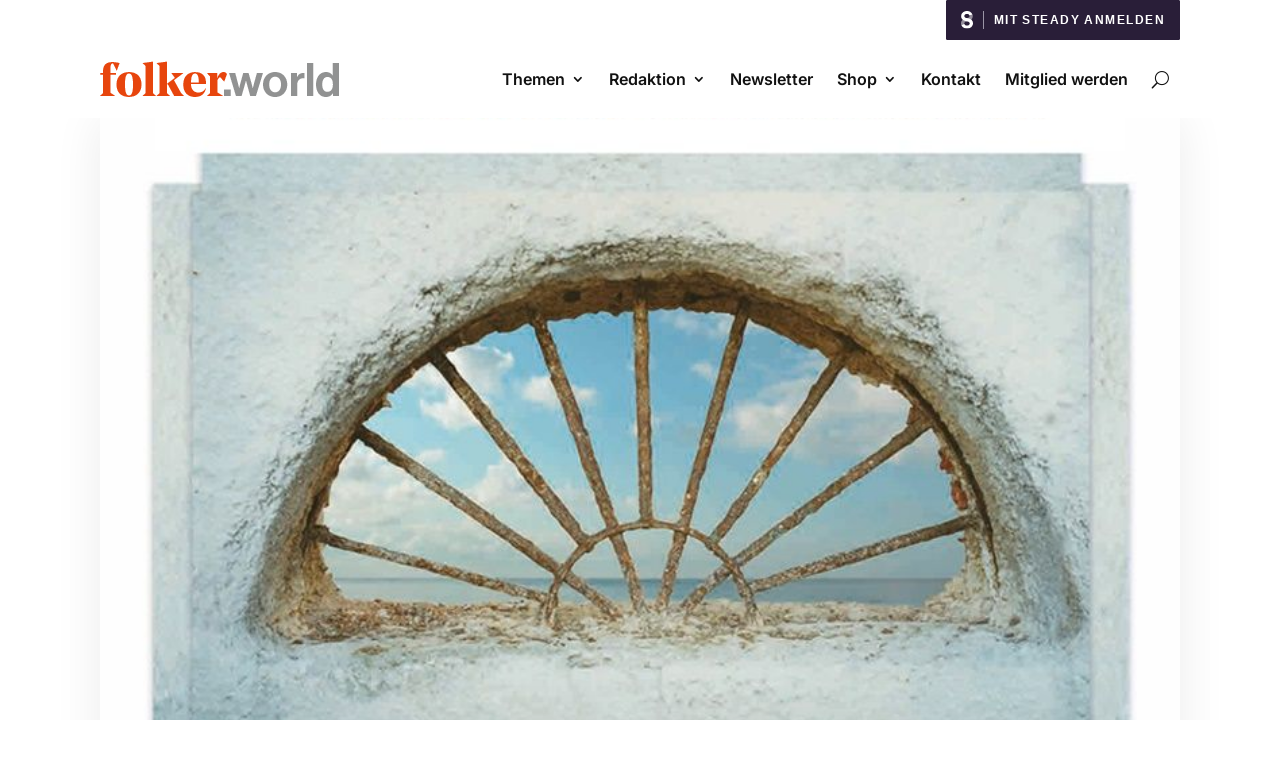

--- FILE ---
content_type: text/html; charset=UTF-8
request_url: https://folker.world/rezensionen/dodo-hug-efisio-contini/
body_size: 194061
content:
<!DOCTYPE html>
<html lang="de" prefix="og: http://ogp.me/ns# fb: http://ogp.me/ns/fb# website: http://ogp.me/ns/website#">
<head>
	<meta charset="UTF-8" />
<meta http-equiv="X-UA-Compatible" content="IE=edge">
	<link rel="pingback" href="https://folker.world/xmlrpc.php" />

	<script type="text/javascript">
		document.documentElement.className = 'js';
	</script>

	<title>Dodo Hug &#038; Efisio Contini | folker.world</title>
<link rel="preconnect" href="https://fonts.gstatic.com" crossorigin /><style id="et-builder-googlefonts-cached-inline">/* Original: https://fonts.googleapis.com/css?family=Inter:100,200,300,regular,500,600,700,800,900|Noto+Serif:regular,italic,700,700italic|Assistant:200,300,regular,500,600,700,800&#038;subset=latin,latin-ext&#038;display=swap *//* User Agent: Mozilla/5.0 (Unknown; Linux x86_64) AppleWebKit/538.1 (KHTML, like Gecko) Safari/538.1 Daum/4.1 */@font-face {font-family: 'Assistant';font-style: normal;font-weight: 200;font-display: swap;src: url(https://fonts.gstatic.com/s/assistant/v24/2sDPZGJYnIjSi6H75xkZZE1I0yCmYzzQtmZnIGiV2g.ttf) format('truetype');}@font-face {font-family: 'Assistant';font-style: normal;font-weight: 300;font-display: swap;src: url(https://fonts.gstatic.com/s/assistant/v24/2sDPZGJYnIjSi6H75xkZZE1I0yCmYzzQtrhnIGiV2g.ttf) format('truetype');}@font-face {font-family: 'Assistant';font-style: normal;font-weight: 400;font-display: swap;src: url(https://fonts.gstatic.com/s/assistant/v24/2sDPZGJYnIjSi6H75xkZZE1I0yCmYzzQtuZnIGiV2g.ttf) format('truetype');}@font-face {font-family: 'Assistant';font-style: normal;font-weight: 500;font-display: swap;src: url(https://fonts.gstatic.com/s/assistant/v24/2sDPZGJYnIjSi6H75xkZZE1I0yCmYzzQttRnIGiV2g.ttf) format('truetype');}@font-face {font-family: 'Assistant';font-style: normal;font-weight: 600;font-display: swap;src: url(https://fonts.gstatic.com/s/assistant/v24/2sDPZGJYnIjSi6H75xkZZE1I0yCmYzzQtjhgIGiV2g.ttf) format('truetype');}@font-face {font-family: 'Assistant';font-style: normal;font-weight: 700;font-display: swap;src: url(https://fonts.gstatic.com/s/assistant/v24/2sDPZGJYnIjSi6H75xkZZE1I0yCmYzzQtgFgIGiV2g.ttf) format('truetype');}@font-face {font-family: 'Assistant';font-style: normal;font-weight: 800;font-display: swap;src: url(https://fonts.gstatic.com/s/assistant/v24/2sDPZGJYnIjSi6H75xkZZE1I0yCmYzzQtmZgIGiV2g.ttf) format('truetype');}@font-face {font-family: 'Inter';font-style: normal;font-weight: 100;font-display: swap;src: url(https://fonts.gstatic.com/s/inter/v20/UcCO3FwrK3iLTeHuS_nVMrMxCp50SjIw2boKoduKmMEVuLyeAZFhjQ.ttf) format('truetype');}@font-face {font-family: 'Inter';font-style: normal;font-weight: 200;font-display: swap;src: url(https://fonts.gstatic.com/s/inter/v20/UcCO3FwrK3iLTeHuS_nVMrMxCp50SjIw2boKoduKmMEVuDyfAZFhjQ.ttf) format('truetype');}@font-face {font-family: 'Inter';font-style: normal;font-weight: 300;font-display: swap;src: url(https://fonts.gstatic.com/s/inter/v20/UcCO3FwrK3iLTeHuS_nVMrMxCp50SjIw2boKoduKmMEVuOKfAZFhjQ.ttf) format('truetype');}@font-face {font-family: 'Inter';font-style: normal;font-weight: 400;font-display: swap;src: url(https://fonts.gstatic.com/s/inter/v20/UcCO3FwrK3iLTeHuS_nVMrMxCp50SjIw2boKoduKmMEVuLyfAZFhjQ.ttf) format('truetype');}@font-face {font-family: 'Inter';font-style: normal;font-weight: 500;font-display: swap;src: url(https://fonts.gstatic.com/s/inter/v20/UcCO3FwrK3iLTeHuS_nVMrMxCp50SjIw2boKoduKmMEVuI6fAZFhjQ.ttf) format('truetype');}@font-face {font-family: 'Inter';font-style: normal;font-weight: 600;font-display: swap;src: url(https://fonts.gstatic.com/s/inter/v20/UcCO3FwrK3iLTeHuS_nVMrMxCp50SjIw2boKoduKmMEVuGKYAZFhjQ.ttf) format('truetype');}@font-face {font-family: 'Inter';font-style: normal;font-weight: 700;font-display: swap;src: url(https://fonts.gstatic.com/s/inter/v20/UcCO3FwrK3iLTeHuS_nVMrMxCp50SjIw2boKoduKmMEVuFuYAZFhjQ.ttf) format('truetype');}@font-face {font-family: 'Inter';font-style: normal;font-weight: 800;font-display: swap;src: url(https://fonts.gstatic.com/s/inter/v20/UcCO3FwrK3iLTeHuS_nVMrMxCp50SjIw2boKoduKmMEVuDyYAZFhjQ.ttf) format('truetype');}@font-face {font-family: 'Inter';font-style: normal;font-weight: 900;font-display: swap;src: url(https://fonts.gstatic.com/s/inter/v20/UcCO3FwrK3iLTeHuS_nVMrMxCp50SjIw2boKoduKmMEVuBWYAZFhjQ.ttf) format('truetype');}@font-face {font-family: 'Noto Serif';font-style: italic;font-weight: 400;font-stretch: normal;font-display: swap;src: url(https://fonts.gstatic.com/s/notoserif/v33/ga6saw1J5X9T9RW6j9bNfFIMZhhWnFTyNZIQD1-_FXP0RgnaOg9MYBNLg_cGrq4.ttf) format('truetype');}@font-face {font-family: 'Noto Serif';font-style: italic;font-weight: 700;font-stretch: normal;font-display: swap;src: url(https://fonts.gstatic.com/s/notoserif/v33/ga6saw1J5X9T9RW6j9bNfFIMZhhWnFTyNZIQD1-_FXP0RgnaOg9MYBOshPcGrq4.ttf) format('truetype');}@font-face {font-family: 'Noto Serif';font-style: normal;font-weight: 400;font-stretch: normal;font-display: swap;src: url(https://fonts.gstatic.com/s/notoserif/v33/ga6iaw1J5X9T9RW6j9bNVls-hfgvz8JcMofYTa32J4wsL2JAlAhZqFCTyccP.ttf) format('truetype');}@font-face {font-family: 'Noto Serif';font-style: normal;font-weight: 700;font-stretch: normal;font-display: swap;src: url(https://fonts.gstatic.com/s/notoserif/v33/ga6iaw1J5X9T9RW6j9bNVls-hfgvz8JcMofYTa32J4wsL2JAlAhZT1eTyccP.ttf) format('truetype');}/* User Agent: Mozilla/5.0 (Windows NT 6.1; WOW64; rv:27.0) Gecko/20100101 Firefox/27.0 */@font-face {font-family: 'Assistant';font-style: normal;font-weight: 200;font-display: swap;src: url(https://fonts.gstatic.com/l/font?kit=2sDPZGJYnIjSi6H75xkZZE1I0yCmYzzQtmZnIGiV2Q&skey=d0a91b9f68d720c8&v=v24) format('woff');}@font-face {font-family: 'Assistant';font-style: normal;font-weight: 300;font-display: swap;src: url(https://fonts.gstatic.com/l/font?kit=2sDPZGJYnIjSi6H75xkZZE1I0yCmYzzQtrhnIGiV2Q&skey=d0a91b9f68d720c8&v=v24) format('woff');}@font-face {font-family: 'Assistant';font-style: normal;font-weight: 400;font-display: swap;src: url(https://fonts.gstatic.com/l/font?kit=2sDPZGJYnIjSi6H75xkZZE1I0yCmYzzQtuZnIGiV2Q&skey=d0a91b9f68d720c8&v=v24) format('woff');}@font-face {font-family: 'Assistant';font-style: normal;font-weight: 500;font-display: swap;src: url(https://fonts.gstatic.com/l/font?kit=2sDPZGJYnIjSi6H75xkZZE1I0yCmYzzQttRnIGiV2Q&skey=d0a91b9f68d720c8&v=v24) format('woff');}@font-face {font-family: 'Assistant';font-style: normal;font-weight: 600;font-display: swap;src: url(https://fonts.gstatic.com/l/font?kit=2sDPZGJYnIjSi6H75xkZZE1I0yCmYzzQtjhgIGiV2Q&skey=d0a91b9f68d720c8&v=v24) format('woff');}@font-face {font-family: 'Assistant';font-style: normal;font-weight: 700;font-display: swap;src: url(https://fonts.gstatic.com/l/font?kit=2sDPZGJYnIjSi6H75xkZZE1I0yCmYzzQtgFgIGiV2Q&skey=d0a91b9f68d720c8&v=v24) format('woff');}@font-face {font-family: 'Assistant';font-style: normal;font-weight: 800;font-display: swap;src: url(https://fonts.gstatic.com/l/font?kit=2sDPZGJYnIjSi6H75xkZZE1I0yCmYzzQtmZgIGiV2Q&skey=d0a91b9f68d720c8&v=v24) format('woff');}@font-face {font-family: 'Inter';font-style: normal;font-weight: 100;font-display: swap;src: url(https://fonts.gstatic.com/l/font?kit=UcCO3FwrK3iLTeHuS_nVMrMxCp50SjIw2boKoduKmMEVuLyeAZFhjg&skey=c491285d6722e4fa&v=v20) format('woff');}@font-face {font-family: 'Inter';font-style: normal;font-weight: 200;font-display: swap;src: url(https://fonts.gstatic.com/l/font?kit=UcCO3FwrK3iLTeHuS_nVMrMxCp50SjIw2boKoduKmMEVuDyfAZFhjg&skey=c491285d6722e4fa&v=v20) format('woff');}@font-face {font-family: 'Inter';font-style: normal;font-weight: 300;font-display: swap;src: url(https://fonts.gstatic.com/l/font?kit=UcCO3FwrK3iLTeHuS_nVMrMxCp50SjIw2boKoduKmMEVuOKfAZFhjg&skey=c491285d6722e4fa&v=v20) format('woff');}@font-face {font-family: 'Inter';font-style: normal;font-weight: 400;font-display: swap;src: url(https://fonts.gstatic.com/l/font?kit=UcCO3FwrK3iLTeHuS_nVMrMxCp50SjIw2boKoduKmMEVuLyfAZFhjg&skey=c491285d6722e4fa&v=v20) format('woff');}@font-face {font-family: 'Inter';font-style: normal;font-weight: 500;font-display: swap;src: url(https://fonts.gstatic.com/l/font?kit=UcCO3FwrK3iLTeHuS_nVMrMxCp50SjIw2boKoduKmMEVuI6fAZFhjg&skey=c491285d6722e4fa&v=v20) format('woff');}@font-face {font-family: 'Inter';font-style: normal;font-weight: 600;font-display: swap;src: url(https://fonts.gstatic.com/l/font?kit=UcCO3FwrK3iLTeHuS_nVMrMxCp50SjIw2boKoduKmMEVuGKYAZFhjg&skey=c491285d6722e4fa&v=v20) format('woff');}@font-face {font-family: 'Inter';font-style: normal;font-weight: 700;font-display: swap;src: url(https://fonts.gstatic.com/l/font?kit=UcCO3FwrK3iLTeHuS_nVMrMxCp50SjIw2boKoduKmMEVuFuYAZFhjg&skey=c491285d6722e4fa&v=v20) format('woff');}@font-face {font-family: 'Inter';font-style: normal;font-weight: 800;font-display: swap;src: url(https://fonts.gstatic.com/l/font?kit=UcCO3FwrK3iLTeHuS_nVMrMxCp50SjIw2boKoduKmMEVuDyYAZFhjg&skey=c491285d6722e4fa&v=v20) format('woff');}@font-face {font-family: 'Inter';font-style: normal;font-weight: 900;font-display: swap;src: url(https://fonts.gstatic.com/l/font?kit=UcCO3FwrK3iLTeHuS_nVMrMxCp50SjIw2boKoduKmMEVuBWYAZFhjg&skey=c491285d6722e4fa&v=v20) format('woff');}@font-face {font-family: 'Noto Serif';font-style: italic;font-weight: 400;font-stretch: normal;font-display: swap;src: url(https://fonts.gstatic.com/l/font?kit=ga6saw1J5X9T9RW6j9bNfFIMZhhWnFTyNZIQD1-_FXP0RgnaOg9MYBNLg_cGrq0&skey=39fc6d597fb39b7e&v=v33) format('woff');}@font-face {font-family: 'Noto Serif';font-style: italic;font-weight: 700;font-stretch: normal;font-display: swap;src: url(https://fonts.gstatic.com/l/font?kit=ga6saw1J5X9T9RW6j9bNfFIMZhhWnFTyNZIQD1-_FXP0RgnaOg9MYBOshPcGrq0&skey=39fc6d597fb39b7e&v=v33) format('woff');}@font-face {font-family: 'Noto Serif';font-style: normal;font-weight: 400;font-stretch: normal;font-display: swap;src: url(https://fonts.gstatic.com/l/font?kit=ga6iaw1J5X9T9RW6j9bNVls-hfgvz8JcMofYTa32J4wsL2JAlAhZqFCTyccM&skey=ff3f102bd67fc93c&v=v33) format('woff');}@font-face {font-family: 'Noto Serif';font-style: normal;font-weight: 700;font-stretch: normal;font-display: swap;src: url(https://fonts.gstatic.com/l/font?kit=ga6iaw1J5X9T9RW6j9bNVls-hfgvz8JcMofYTa32J4wsL2JAlAhZT1eTyccM&skey=ff3f102bd67fc93c&v=v33) format('woff');}/* User Agent: Mozilla/5.0 (Windows NT 6.3; rv:39.0) Gecko/20100101 Firefox/39.0 */@font-face {font-family: 'Assistant';font-style: normal;font-weight: 200;font-display: swap;src: url(https://fonts.gstatic.com/s/assistant/v24/2sDPZGJYnIjSi6H75xkZZE1I0yCmYzzQtmZnIGiV3w.woff2) format('woff2');}@font-face {font-family: 'Assistant';font-style: normal;font-weight: 300;font-display: swap;src: url(https://fonts.gstatic.com/s/assistant/v24/2sDPZGJYnIjSi6H75xkZZE1I0yCmYzzQtrhnIGiV3w.woff2) format('woff2');}@font-face {font-family: 'Assistant';font-style: normal;font-weight: 400;font-display: swap;src: url(https://fonts.gstatic.com/s/assistant/v24/2sDPZGJYnIjSi6H75xkZZE1I0yCmYzzQtuZnIGiV3w.woff2) format('woff2');}@font-face {font-family: 'Assistant';font-style: normal;font-weight: 500;font-display: swap;src: url(https://fonts.gstatic.com/s/assistant/v24/2sDPZGJYnIjSi6H75xkZZE1I0yCmYzzQttRnIGiV3w.woff2) format('woff2');}@font-face {font-family: 'Assistant';font-style: normal;font-weight: 600;font-display: swap;src: url(https://fonts.gstatic.com/s/assistant/v24/2sDPZGJYnIjSi6H75xkZZE1I0yCmYzzQtjhgIGiV3w.woff2) format('woff2');}@font-face {font-family: 'Assistant';font-style: normal;font-weight: 700;font-display: swap;src: url(https://fonts.gstatic.com/s/assistant/v24/2sDPZGJYnIjSi6H75xkZZE1I0yCmYzzQtgFgIGiV3w.woff2) format('woff2');}@font-face {font-family: 'Assistant';font-style: normal;font-weight: 800;font-display: swap;src: url(https://fonts.gstatic.com/s/assistant/v24/2sDPZGJYnIjSi6H75xkZZE1I0yCmYzzQtmZgIGiV3w.woff2) format('woff2');}@font-face {font-family: 'Inter';font-style: normal;font-weight: 100;font-display: swap;src: url(https://fonts.gstatic.com/s/inter/v20/UcCO3FwrK3iLTeHuS_nVMrMxCp50SjIw2boKoduKmMEVuLyeAZFhiA.woff2) format('woff2');}@font-face {font-family: 'Inter';font-style: normal;font-weight: 200;font-display: swap;src: url(https://fonts.gstatic.com/s/inter/v20/UcCO3FwrK3iLTeHuS_nVMrMxCp50SjIw2boKoduKmMEVuDyfAZFhiA.woff2) format('woff2');}@font-face {font-family: 'Inter';font-style: normal;font-weight: 300;font-display: swap;src: url(https://fonts.gstatic.com/s/inter/v20/UcCO3FwrK3iLTeHuS_nVMrMxCp50SjIw2boKoduKmMEVuOKfAZFhiA.woff2) format('woff2');}@font-face {font-family: 'Inter';font-style: normal;font-weight: 400;font-display: swap;src: url(https://fonts.gstatic.com/s/inter/v20/UcCO3FwrK3iLTeHuS_nVMrMxCp50SjIw2boKoduKmMEVuLyfAZFhiA.woff2) format('woff2');}@font-face {font-family: 'Inter';font-style: normal;font-weight: 500;font-display: swap;src: url(https://fonts.gstatic.com/s/inter/v20/UcCO3FwrK3iLTeHuS_nVMrMxCp50SjIw2boKoduKmMEVuI6fAZFhiA.woff2) format('woff2');}@font-face {font-family: 'Inter';font-style: normal;font-weight: 600;font-display: swap;src: url(https://fonts.gstatic.com/s/inter/v20/UcCO3FwrK3iLTeHuS_nVMrMxCp50SjIw2boKoduKmMEVuGKYAZFhiA.woff2) format('woff2');}@font-face {font-family: 'Inter';font-style: normal;font-weight: 700;font-display: swap;src: url(https://fonts.gstatic.com/s/inter/v20/UcCO3FwrK3iLTeHuS_nVMrMxCp50SjIw2boKoduKmMEVuFuYAZFhiA.woff2) format('woff2');}@font-face {font-family: 'Inter';font-style: normal;font-weight: 800;font-display: swap;src: url(https://fonts.gstatic.com/s/inter/v20/UcCO3FwrK3iLTeHuS_nVMrMxCp50SjIw2boKoduKmMEVuDyYAZFhiA.woff2) format('woff2');}@font-face {font-family: 'Inter';font-style: normal;font-weight: 900;font-display: swap;src: url(https://fonts.gstatic.com/s/inter/v20/UcCO3FwrK3iLTeHuS_nVMrMxCp50SjIw2boKoduKmMEVuBWYAZFhiA.woff2) format('woff2');}@font-face {font-family: 'Noto Serif';font-style: italic;font-weight: 400;font-stretch: normal;font-display: swap;src: url(https://fonts.gstatic.com/s/notoserif/v33/ga6saw1J5X9T9RW6j9bNfFIMZhhWnFTyNZIQD1-_FXP0RgnaOg9MYBNLg_cGrqs.woff2) format('woff2');}@font-face {font-family: 'Noto Serif';font-style: italic;font-weight: 700;font-stretch: normal;font-display: swap;src: url(https://fonts.gstatic.com/s/notoserif/v33/ga6saw1J5X9T9RW6j9bNfFIMZhhWnFTyNZIQD1-_FXP0RgnaOg9MYBOshPcGrqs.woff2) format('woff2');}@font-face {font-family: 'Noto Serif';font-style: normal;font-weight: 400;font-stretch: normal;font-display: swap;src: url(https://fonts.gstatic.com/s/notoserif/v33/ga6iaw1J5X9T9RW6j9bNVls-hfgvz8JcMofYTa32J4wsL2JAlAhZqFCTyccK.woff2) format('woff2');}@font-face {font-family: 'Noto Serif';font-style: normal;font-weight: 700;font-stretch: normal;font-display: swap;src: url(https://fonts.gstatic.com/s/notoserif/v33/ga6iaw1J5X9T9RW6j9bNVls-hfgvz8JcMofYTa32J4wsL2JAlAhZT1eTyccK.woff2) format('woff2');}</style><meta name='robots' content='max-image-preview:large' />
<link rel='dns-prefetch' href='//steady.page' />
<link rel='dns-prefetch' href='//www.googletagmanager.com' />
<link rel="alternate" title="oEmbed (JSON)" type="application/json+oembed" href="https://folker.world/wp-json/oembed/1.0/embed?url=https%3A%2F%2Ffolker.world%2Frezensionen%2Fdodo-hug-efisio-contini%2F" />
<link rel="alternate" title="oEmbed (XML)" type="text/xml+oembed" href="https://folker.world/wp-json/oembed/1.0/embed?url=https%3A%2F%2Ffolker.world%2Frezensionen%2Fdodo-hug-efisio-contini%2F&#038;format=xml" />
<script type="text/javascript">window.steadyOAuthDevMode = false;
    // Helper function for development logging
    window.steadyDevLog = function(message) {
        if (window.steadyOAuthDevMode) {
            console.log("[Steady OAuth DEV] " + message);
        }
    };
    </script><meta content="Divi Ultimate v.8.0.2" name="generator"/><style type="text/css" media="all">@font-face{font-family:'Herr Von Muellerhoff';font-display:block;font-style:normal;font-weight:400;src:url(https://fonts.gstatic.com/s/herrvonmuellerhoff/v23/WBL6rFjRZkREW8WqmCWYLgCkQKXb4CAft0cz9KN63hPRW1c.woff2) format('woff2');unicode-range:U+0100-02BA,U+02BD-02C5,U+02C7-02CC,U+02CE-02D7,U+02DD-02FF,U+0304,U+0308,U+0329,U+1D00-1DBF,U+1E00-1E9F,U+1EF2-1EFF,U+2020,U+20A0-20AB,U+20AD-20C0,U+2113,U+2C60-2C7F,U+A720-A7FF}@font-face{font-family:'Herr Von Muellerhoff';font-display:block;font-style:normal;font-weight:400;src:url(https://fonts.gstatic.com/s/herrvonmuellerhoff/v23/WBL6rFjRZkREW8WqmCWYLgCkQKXb4CAft0c99KN63hPR.woff2) format('woff2');unicode-range:U+0000-00FF,U+0131,U+0152-0153,U+02BB-02BC,U+02C6,U+02DA,U+02DC,U+0304,U+0308,U+0329,U+2000-206F,U+20AC,U+2122,U+2191,U+2193,U+2212,U+2215,U+FEFF,U+FFFD}</style>
<link rel='stylesheet' id='wpo_min-header-0-css' href='https://folker.world/wp-content/cache/wpo-minify/1769333619/assets/wpo-minify-header-22c4ac9c.min.css' type='text/css' media='all' />
<script type="text/javascript" src="https://folker.world/wp-content/cache/wpo-minify/1769333619/assets/wpo-minify-header-08962ccb.min.js" id="wpo_min-header-0-js"></script>
<script data-borlabs-cookie-script-blocker-handle="google_gtagjs" data-borlabs-cookie-script-blocker-id="site-kit-analytics" type="text/template" data-borlabs-cookie-script-blocker-src="https://www.googletagmanager.com/gtag/js?id=G-0RDQQFYD4G" id="google_gtagjs-js"></script><script data-borlabs-cookie-script-blocker-handle="google_gtagjs" data-borlabs-cookie-script-blocker-id="site-kit-analytics" type="text/template" id="google_gtagjs-js-after">
/* <![CDATA[ */
window.dataLayer = window.dataLayer || [];function gtag(){dataLayer.push(arguments);}
gtag("set","linker",{"domains":["folker.world"]});
gtag("js", new Date());
gtag("set", "developer_id.dZTNiMT", true);
gtag("config", "G-0RDQQFYD4G");
//# sourceURL=google_gtagjs-js-after
/* ]]> */
</script><link rel="https://api.w.org/" href="https://folker.world/wp-json/" /><link rel="alternate" title="JSON" type="application/json" href="https://folker.world/wp-json/wp/v2/posts/347118" /><link rel="EditURI" type="application/rsd+xml" title="RSD" href="https://folker.world/xmlrpc.php?rsd" />
<link rel="canonical" href="https://folker.world/rezensionen/dodo-hug-efisio-contini/" />
<link rel='shortlink' href='https://folker.world/?p=347118' />


<!-- Open Graph data is managed by Alex MacArthur's Complete Open Graph plugin. (v3.4.5) -->
<!-- https://wordpress.org/plugins/complete-open-graph/ -->
<meta property='og:site_name' content='folker.world' />
<meta property='og:url' content='https://folker.world/rezensionen/dodo-hug-efisio-contini/' />
<meta property='og:locale' content='de_DE' />
<meta property='og:description' content='Castiadas &ndash; Canti Sardi Di Ieri E Di Oggi (Eigenverlag); Do-CD, mit Infos' />
<meta property='og:title' content='Dodo Hug &#038; Efisio Contini' />
<meta property='og:type' content='article' />
<meta property='og:image' content='https://folker.world/wp-content/uploads/Dodo-Hug-Efiosi-Contini-Castiada.jpg' />
<meta property='og:image:width' content='800' />
<meta property='og:image:height' content='800' />
<meta name='twitter:card' content='summary' />
<meta name='twitter:title' content='Dodo Hug &#038; Efisio Contini' />
<meta name='twitter:image' content='https://folker.world/wp-content/uploads/Dodo-Hug-Efiosi-Contini-Castiada.jpg' />
<meta name='twitter:description' content='Castiadas &ndash; Canti Sardi Di Ieri E Di Oggi (Eigenverlag); Do-CD, mit Infos' />
<!-- End Complete Open Graph. | 0.0020599365234375s -->

<meta name="generator" content="Site Kit by Google 1.170.0" /><script type="text/javascript">window.steadyOAuthStatus = { loggedIn: false, hasSubscription: false };</script>			<style type="text/css">
				#main-content .widgettitle, #main-content #sidebar .wp-block-heading {
					font-size: 14px!important;
					font-weight: 700!important;
					color: #ffd200!important;
					background: #151515!important;
					text-transform: uppercase!important;
				}
				#main-content .et_pb_widget li.cat-item a:before {
					border-color: #ffd200!important;
				}		
							
			</style>
				
	<style type="text/css"> 		body.free-vertical-navigation-body-tag .free-hamburger-icon .mobile_menu_bar:before { color: #e63f0b; }
		.free-vertical-navigation-background-overlay { background-color: rgba(255,255,255,0.85); }
		.free-vertical-navigation, .free-vertical-navigation-wrapper { max-width: 250px!important; width: 100%!important; }
		.free-vertical-navigation .fullwidth-menu-nav>ul>li>ul.sub-menu { left: 250px; }
		.free-vertical-navigation .fullwidth-menu-nav>ul>li.et-reverse-direction-nav>ul.sub-menu { left: auto; right: 250px; }
		
		.free-vertical-navigation-menu-hover-1 .free-vertical-navigation nav>ul>li>a:before,
			.free-vertical-navigation-menu-hover-2 .free-vertical-navigation nav>ul>li>a:before,
				.free-vertical-navigation-menu-hover-3 .free-vertical-navigation nav>ul>li:hover>a,
					.free-vertical-navigation-menu-hover-4 .free-vertical-navigation nav>ul>li>a:before {
			background-color: #e63f0b!important;
		}
		body.free-vertical-navigation-custom-menu-hover .free-vertical-navigation nav>ul>li:hover>a {
			color: #ffffff!important;
		}
		
		@media screen and (min-width: 981px) {
			html.et-fb-root-ancestor:not(.et-fb-preview--wireframe) .free-vertical-navigation {
				margin-left: -250px!important;
			}
			html.et-fb-root-ancestor:not(.et-fb-preview--wireframe) body.free-vertical-navigation-body-tag.et-db.et-bfb>article #page-container-bfb .et-fb-post-content,
				html.et-fb-root-ancestor:not(.et-fb-preview--wireframe) body.free-vertical-navigation-body-tag .et-fb-post-content {
				margin-left: 250px!important;
			}
			html.et-fb-root-ancestor:not(.et-fb-preview--wireframe) body.free-vertical-navigation-body-tag.et-db.et-bfb>article #page-container-bfb .et-fb-post-content .free-vertical-navigation {
				position: relative!important;
				float: left !important;
			}
		}
		
				
			@media screen and (min-width: 1080px) {
				html.et-fb-root-ancestor:not(.et-fb-preview--wireframe) .free-vertical-navigation-breakpoint-show {
					opacity: 0.5!important;
				}
				html:not(.et-fb-root-ancestor) .free-vertical-navigation {
					position: fixed!important;
					left: 0;
				}
				html:not(.et-fb-root-ancestor) .free-vertical-navigation-wrapper .free-vertical-navigation {
					position: relative!important;
				}
				html:not(.et-fb-root-ancestor):not(.et-fb-preview--wireframe) body.free-vertical-navigation-body-tag #et-main-area,
					body.free-vertical-navigation-body-tag .free-du-plugin-header {
					margin-left: 250px!important;
				}
				html:not(.et-fb-root-ancestor) .free-vertical-navigation-breakpoint-show {
					display: none!important;
				}
				.free-vertical-navigation-background-overlay {
					display: none!important;
				}
				.free-vertical-navigation-wrapper:not(.free-menu-collapsible-wrapper) {
					box-shadow: none!important;
				}
			}
			@media screen and (max-width: 1079px) {
				html.et-fb-root-ancestor:not(.et-fb-preview--wireframe) .free-vertical-navigation-breakpoint-hide,
					html.et-fb-root-ancestor:not(.et-fb-preview--wireframe) .free-vertical-navigation {
					opacity: 0.5!important;
				}
				html:not(.et-fb-root-ancestor) .free-vertical-navigation {
					transform: translateX(-100%);
				}
				html:not(.et-fb-root-ancestor) .free-vertical-navigation-wrapper .free-vertical-navigation {
					transform: translateX(0%);
				}
				body:not(.free-vertical-navigation-overlay-show) .free-vertical-navigation-wrapper {
					box-shadow: none!important;
				}
			}
			
				
			@media screen and (max-width: 1079px) {
		
						html:not(.et-fb-root-ancestor) .free-vertical-navigation-breakpoint-hide {
					display: none!important;
				}
				body.free-vertical-navigation-overlay-left .free-vertical-navigation-wrapper {
					transform: translateX(-100%);
					transition: all 0.5s ease;
				}
				body.free-vertical-navigation-overlay-right .free-vertical-navigation-wrapper {
					transform: translateX(100%);
					left: auto;
					right: 0;
					transition: all 0.5s ease;
				}
		
				
			}
			
						#main-content .free-header-border-bottom { background-color: #ff6f6e!important; }
							.free-header-small h2 { color: #ff6f6e!important; }
							.free-header-top-text { color: #ff6f6e!important; }
							#main-content .free-testimonial-slider-modern .et-pb-slider-arrows a:hover { background-color: #ff6f6e!important; }
							@media screen and (min-width: 981px) {
					#main-header, #top-header { display: none!important; }
					#page-container { padding-top: 0!important; margin-top: 0!important; }
				}
							#main-footer { display: none!important; }
						.et_pb_section .free-search-outer .et-search-form input {
				color: #111111!important;
			}
			.et_pb_section .free-search-outer .et-search-form input::-webkit-input-placeholder {
				color: #111111!important;
			}
			.et_pb_section .free-search-outer .et-search-form input:-moz-placeholder { /* Firefox 18- */
				color: #111111!important;
			}
			.et_pb_section .free-search-outer .et-search-form input::-moz-placeholder {  /* Firefox 19+ */
				color: #111111!important;
			}
			.et_pb_section .free-search-outer .et-search-form input:-ms-input-placeholder {  
				color: #111111!important;
			}
			.et_pb_section span.free-search-close:after {
				color: #111111!important;
			}
						.free-du-blog-1 .free-blog-related-posts .et_pb_post {
				border-radius: 15px!important;
			}
						.free-blog-post-header-custom .free-du-blog-1 .free-blog-post-header {
				background: #ffffff!important;
			}
						.free-blog-post-header-custom .free-du-blog-1 .free-blog-post-header-content .entry-title {
				color: #000000!important;
			}
						.free-blog-post-header-custom #main-content.free-du-blog-1 .free-blog-post-header-content .post-meta, .free-blog-post-header-custom #main-content.free-du-blog-1 .free-blog-post-header-content .post-meta a {
				color: #e51b23!important;
			}
					
		.free-blog-post-header-custom .free-du-blog-1 .free-blog-post-header-content {
			padding-top: 42px!important;
			padding-bottom: 100px!important;
			max-width: 700px!important;
		}
		.free-blog-post-header-custom .free-du-blog-1 .free-blog-post-header-content .entry-title {
			text-transform: none!important;
			font-weight: 700!important;
		}
		.free-blog-post-header-custom .free-du-blog-1 .free-blog-post-header-content .post-meta {
			text-transform: none!important;
		}
		.free-blog-post-header-custom .free-du-blog-1 .free-blog-post-header-featured {
			filter: blur(14px)!important;
			-webkit-filter: blur(14px)!important;
		}
		.free-blog-post-header-custom .free-du-blog-1 .free-blog-post-header-featured-scale {
			transform: scale(1.1)!important;
		}
		
		@media screen and (min-width: 622px) {
			.free-blog-post-header-custom .free-du-blog-1 .free-blog-post-header-content .entry-title {
				font-size: 38px!important;
			}
		}
		
		
				.free-blog-post-featured-image-custom .free-du-blog-1 .free-blog-post-featured>* {
			margin-top: -130px!important;
			border: 0px solid #FFF!important;
		}
		
				.free-archive-blog .free-background-main-color, .free-archive-blog .free-background-category-main-color a {
			background-color: #e5e5e5!important;
		}
		.free-archive-blog .free-text-main-color, .free-archive-blog .free-text-category-main-color a {
			color: #e5e5e5!important;
		}
		
				.free-archive-blog-pagination-style-1 .free-archive-blog-pagination li.active,
			.free-archive-blog-pagination-style-2 .free-archive-blog-pagination li.active,
				.free-archive-blog-pagination-style-3 .free-archive-blog-pagination li.active,
					.free-archive-blog-pagination-style-4 .free-archive-blog-pagination .free-next-link-wrapper,
						.free-archive-blog-pagination-style-5 .free-archive-blog-pagination .free-next-link-wrapper {
			background: #e5e5e5!important;
		}
		.free-archive-blog-pagination-style-2 .free-archive-blog-pagination li,
			.free-archive-blog-pagination-style-3 .free-archive-blog-pagination li.active,
				.free-archive-blog-pagination-style-4 .free-archive-blog-pagination li.active,
					.free-archive-blog-pagination-style-5 .free-archive-blog-pagination li.active:after {
			border-color: #e5e5e5!important;
		}
		
	</style> <meta name="viewport" content="width=device-width, initial-scale=1.0, maximum-scale=2.0, user-scalable=1" /><meta name="google-site-verification" content="JyZPkH_z2fHijo0MXPdhYXmhzD4I94oUJX5UBR7JO4g"><script data-borlabs-cookie-script-blocker-ignore>
if ('0' === '1' && ('0' === '1' || '1' === '1')) {
    window['gtag_enable_tcf_support'] = true;
}
window.dataLayer = window.dataLayer || [];
if (typeof gtag !== 'function') {
    function gtag() {
        dataLayer.push(arguments);
    }
}
gtag('set', 'developer_id.dYjRjMm', true);
if ('0' === '1' || '1' === '1') {
    if (window.BorlabsCookieGoogleConsentModeDefaultSet !== true) {
        let getCookieValue = function (name) {
            return document.cookie.match('(^|;)\\s*' + name + '\\s*=\\s*([^;]+)')?.pop() || '';
        };
        let cookieValue = getCookieValue('borlabs-cookie-gcs');
        let consentsFromCookie = {};
        if (cookieValue !== '') {
            consentsFromCookie = JSON.parse(decodeURIComponent(cookieValue));
        }
        let defaultValues = {
            'ad_storage': 'denied',
            'ad_user_data': 'denied',
            'ad_personalization': 'denied',
            'analytics_storage': 'denied',
            'functionality_storage': 'denied',
            'personalization_storage': 'denied',
            'security_storage': 'denied',
            'wait_for_update': 500,
        };
        gtag('consent', 'default', { ...defaultValues, ...consentsFromCookie });
    }
    window.BorlabsCookieGoogleConsentModeDefaultSet = true;
    let borlabsCookieConsentChangeHandler = function () {
        window.dataLayer = window.dataLayer || [];
        if (typeof gtag !== 'function') { function gtag(){dataLayer.push(arguments);} }

        let getCookieValue = function (name) {
            return document.cookie.match('(^|;)\\s*' + name + '\\s*=\\s*([^;]+)')?.pop() || '';
        };
        let cookieValue = getCookieValue('borlabs-cookie-gcs');
        let consentsFromCookie = {};
        if (cookieValue !== '') {
            consentsFromCookie = JSON.parse(decodeURIComponent(cookieValue));
        }

        consentsFromCookie.analytics_storage = BorlabsCookie.Consents.hasConsent('google-analytics') ? 'granted' : 'denied';

        BorlabsCookie.CookieLibrary.setCookie(
            'borlabs-cookie-gcs',
            JSON.stringify(consentsFromCookie),
            BorlabsCookie.Settings.automaticCookieDomainAndPath.value ? '' : BorlabsCookie.Settings.cookieDomain.value,
            BorlabsCookie.Settings.cookiePath.value,
            BorlabsCookie.Cookie.getPluginCookie().expires,
            BorlabsCookie.Settings.cookieSecure.value,
            BorlabsCookie.Settings.cookieSameSite.value
        );
    }
    document.addEventListener('borlabs-cookie-consent-saved', borlabsCookieConsentChangeHandler);
    document.addEventListener('borlabs-cookie-handle-unblock', borlabsCookieConsentChangeHandler);
}
if ('0' === '1') {
    gtag("js", new Date());
    gtag("config", "Unwichtig", {"anonymize_ip": true});

    (function (w, d, s, i) {
        var f = d.getElementsByTagName(s)[0],
            j = d.createElement(s);
        j.async = true;
        j.src =
            "https://www.googletagmanager.com/gtag/js?id=" + i;
        f.parentNode.insertBefore(j, f);
    })(window, document, "script", "Unwichtig");
}
</script><script data-no-optimize="1" data-no-minify="1" data-cfasync="false" data-borlabs-cookie-script-blocker-ignore>
if ('{{ iab-tcf-enabled }}' === '1' && ('0' === '1' || '1' === '1')) {
    window['gtag_enable_tcf_support'] = true;
}
window.dataLayer = window.dataLayer || [];
if (typeof gtag !== 'function') {
    function gtag() {
        dataLayer.push(arguments);
    }
}
gtag('set', 'developer_id.dYjRjMm', true);
if ('0' === '1' || '1' === '1') {
    if (window.BorlabsCookieGoogleConsentModeDefaultSet !== true) {
        let getCookieValue = function (name) {
            return document.cookie.match('(^|;)\\s*' + name + '\\s*=\\s*([^;]+)')?.pop() || '';
        };
        let cookieValue = getCookieValue('borlabs-cookie-gcs');
        let consentsFromCookie = {};
        if (cookieValue !== '') {
            consentsFromCookie = JSON.parse(decodeURIComponent(cookieValue));
        }
        let defaultValues = {
            'ad_storage': 'denied',
            'ad_user_data': 'denied',
            'ad_personalization': 'denied',
            'analytics_storage': 'denied',
            'functionality_storage': 'denied',
            'personalization_storage': 'denied',
            'security_storage': 'denied',
            'wait_for_update': 500,
        };
        gtag('consent', 'default', { ...defaultValues, ...consentsFromCookie });
    }
    window.BorlabsCookieGoogleConsentModeDefaultSet = true;
    let borlabsCookieConsentChangeHandler = function () {
        window.dataLayer = window.dataLayer || [];
        if (typeof gtag !== 'function') { function gtag(){dataLayer.push(arguments);} }

        let getCookieValue = function (name) {
            return document.cookie.match('(^|;)\\s*' + name + '\\s*=\\s*([^;]+)')?.pop() || '';
        };
        let cookieValue = getCookieValue('borlabs-cookie-gcs');
        let consentsFromCookie = {};
        if (cookieValue !== '') {
            consentsFromCookie = JSON.parse(decodeURIComponent(cookieValue));
        }

        consentsFromCookie.analytics_storage = BorlabsCookie.Consents.hasConsent('google-analytics-site-kit') ? 'granted' : 'denied';

        BorlabsCookie.CookieLibrary.setCookie(
            'borlabs-cookie-gcs',
            JSON.stringify(consentsFromCookie),
            BorlabsCookie.Settings.automaticCookieDomainAndPath.value ? '' : BorlabsCookie.Settings.cookieDomain.value,
            BorlabsCookie.Settings.cookiePath.value,
            BorlabsCookie.Cookie.getPluginCookie().expires,
            BorlabsCookie.Settings.cookieSecure.value,
            BorlabsCookie.Settings.cookieSameSite.value
        );
    }
    document.addEventListener('borlabs-cookie-consent-saved', borlabsCookieConsentChangeHandler);
    document.addEventListener('borlabs-cookie-handle-unblock', borlabsCookieConsentChangeHandler);
}
if ('0' === '1') {
    document.addEventListener('borlabs-cookie-after-init', function () {
		window.BorlabsCookie.Unblock.unblockScriptBlockerId('site-kit-analytics');
	});
}
</script><style type="text/css" id="custom-background-css">
body.custom-background { background-color: #ffffff; }
</style>
	<meta name="google" content="nopagereadaloud">
<script>
// Toggle für Startseite "Chartliste"
jQuery(function($){
	var revealButtons = {
		'.rv_button_1': '.rv_element_1',
		'.rv_button_2': '.rv_element_2',
		'.rv_button_3': '.rv_element_3',
		'.rv_button_4': '.rv_element_4',
		'.rv_button_5': '.rv_element_5'
	};
	$.each(revealButtons, function(revealButton, revealElement) {
		$(revealButton).click(function(e){
			e.preventDefault();
			$(revealElement).slideToggle();
			$(revealButton).toggleClass('rv_button_opened rv_button_closed');
			$(revealElement).toggleClass('rv_element_opened rv_element_closed');
		});
	});
});
	
</script><link rel="icon" href="https://folker.world/wp-content/uploads/cropped-folker-world_2024_icon_512x512_mitSubzeile-300x300.png" sizes="32x32" />
<link rel="icon" href="https://folker.world/wp-content/uploads/cropped-folker-world_2024_icon_512x512_mitSubzeile-300x300.png" sizes="192x192" />
<link rel="apple-touch-icon" href="https://folker.world/wp-content/uploads/cropped-folker-world_2024_icon_512x512_mitSubzeile-300x300.png" />
<meta name="msapplication-TileImage" content="https://folker.world/wp-content/uploads/cropped-folker-world_2024_icon_512x512_mitSubzeile-300x300.png" />
<link rel="stylesheet" id="et-core-unified-347118-cached-inline-styles" href="https://folker.world/wp-content/et-cache/347118/et-core-unified-347118.min.css?ver=1769212116" /><style id="et-core-unified-tb-368786-347118-cached-inline-styles">body,.et_pb_column_1_2 .et_quote_content blockquote cite,.et_pb_column_1_2 .et_link_content a.et_link_main_url,.et_pb_column_1_3 .et_quote_content blockquote cite,.et_pb_column_3_8 .et_quote_content blockquote cite,.et_pb_column_1_4 .et_quote_content blockquote cite,.et_pb_blog_grid .et_quote_content blockquote cite,.et_pb_column_1_3 .et_link_content a.et_link_main_url,.et_pb_column_3_8 .et_link_content a.et_link_main_url,.et_pb_column_1_4 .et_link_content a.et_link_main_url,.et_pb_blog_grid .et_link_content a.et_link_main_url,body .et_pb_bg_layout_light .et_pb_post p,body .et_pb_bg_layout_dark .et_pb_post p{font-size:18px}.et_pb_slide_content,.et_pb_best_value{font-size:20px}body{color:#111111}h1,h2,h3,h4,h5,h6{color:#111111}body{line-height:1.5em}#et_search_icon:hover,.mobile_menu_bar:before,.mobile_menu_bar:after,.et_toggle_slide_menu:after,.et-social-icon a:hover,.et_pb_sum,.et_pb_pricing li a,.et_pb_pricing_table_button,.et_overlay:before,.entry-summary p.price ins,.et_pb_member_social_links a:hover,.et_pb_widget li a:hover,.et_pb_filterable_portfolio .et_pb_portfolio_filters li a.active,.et_pb_filterable_portfolio .et_pb_portofolio_pagination ul li a.active,.et_pb_gallery .et_pb_gallery_pagination ul li a.active,.wp-pagenavi span.current,.wp-pagenavi a:hover,.nav-single a,.tagged_as a,.posted_in a{color:#e63f0b}.et_pb_contact_submit,.et_password_protected_form .et_submit_button,.et_pb_bg_layout_light .et_pb_newsletter_button,.comment-reply-link,.form-submit .et_pb_button,.et_pb_bg_layout_light .et_pb_promo_button,.et_pb_bg_layout_light .et_pb_more_button,.et_pb_contact p input[type="checkbox"]:checked+label i:before,.et_pb_bg_layout_light.et_pb_module.et_pb_button{color:#e63f0b}.footer-widget h4{color:#e63f0b}.et-search-form,.nav li ul,.et_mobile_menu,.footer-widget li:before,.et_pb_pricing li:before,blockquote{border-color:#e63f0b}.et_pb_counter_amount,.et_pb_featured_table .et_pb_pricing_heading,.et_quote_content,.et_link_content,.et_audio_content,.et_pb_post_slider.et_pb_bg_layout_dark,.et_slide_in_menu_container,.et_pb_contact p input[type="radio"]:checked+label i:before{background-color:#e63f0b}a{color:#707070}#main-header,#main-header .nav li ul,.et-search-form,#main-header .et_mobile_menu{background-color:#151515}#main-header .nav li ul{background-color:rgba(21,21,21,0.96)}.et_secondary_nav_enabled #page-container #top-header{background-color:#e63f0b!important}#et-secondary-nav li ul{background-color:#e63f0b}#top-header,#top-header a{color:#121212}.et_header_style_centered .mobile_nav .select_page,.et_header_style_split .mobile_nav .select_page,.et_nav_text_color_light #top-menu>li>a,.et_nav_text_color_dark #top-menu>li>a,#top-menu a,.et_mobile_menu li a,.et_nav_text_color_light .et_mobile_menu li a,.et_nav_text_color_dark .et_mobile_menu li a,#et_search_icon:before,.et_search_form_container input,span.et_close_search_field:after,#et-top-navigation .et-cart-info{color:#ffffff}.et_search_form_container input::-moz-placeholder{color:#ffffff}.et_search_form_container input::-webkit-input-placeholder{color:#ffffff}.et_search_form_container input:-ms-input-placeholder{color:#ffffff}#top-menu li a{font-size:16px}body.et_vertical_nav .container.et_search_form_container .et-search-form input{font-size:16px!important}#top-menu li.current-menu-ancestor>a,#top-menu li.current-menu-item>a,#top-menu li.current_page_item>a{color:#e63f0b}#main-footer .footer-widget h4,#main-footer .widget_block h1,#main-footer .widget_block h2,#main-footer .widget_block h3,#main-footer .widget_block h4,#main-footer .widget_block h5,#main-footer .widget_block h6{color:#e02b20}.footer-widget li:before{border-color:#e02b20}.footer-widget,.footer-widget li,.footer-widget li a,#footer-info{font-size:14px}.footer-widget .et_pb_widget div,.footer-widget .et_pb_widget ul,.footer-widget .et_pb_widget ol,.footer-widget .et_pb_widget label{line-height:1.7em}#et-footer-nav .bottom-nav li.current-menu-item a{color:#e63f0b}#footer-bottom{background-color:#f6f6f6}#footer-info,#footer-info a{font-weight:normal;font-style:normal;text-transform:uppercase;text-decoration:none}#footer-info{font-size:12px}#footer-bottom .et-social-icon a{font-size:16px}#footer-bottom .et-social-icon a{color:#ffffff}body .et_pb_button{font-size:16px;background-color:rgba(255,255,255,0);border-color:#111111;border-radius:5px}body.et_pb_button_helper_class .et_pb_button,body.et_pb_button_helper_class .et_pb_module.et_pb_button{color:#111111}body .et_pb_button:after{font-size:25.6px;color:#707070}body .et_pb_bg_layout_light.et_pb_button:hover,body .et_pb_bg_layout_light .et_pb_button:hover,body .et_pb_button:hover{color:#111111!important;background-color:rgba(255,255,255,0);border-color:#111111!important;border-radius:5px}h1,h2,h3,h4,h5,h6,.et_quote_content blockquote p,.et_pb_slide_description .et_pb_slide_title{line-height:1.2em}@media only screen and (min-width:981px){.et_pb_section{padding:0% 0}.et_pb_fullwidth_section{padding:0}.et_header_style_left #et-top-navigation,.et_header_style_split #et-top-navigation{padding:26px 0 0 0}.et_header_style_left #et-top-navigation nav>ul>li>a,.et_header_style_split #et-top-navigation nav>ul>li>a{padding-bottom:26px}.et_header_style_split .centered-inline-logo-wrap{width:51px;margin:-51px 0}.et_header_style_split .centered-inline-logo-wrap #logo{max-height:51px}.et_pb_svg_logo.et_header_style_split .centered-inline-logo-wrap #logo{height:51px}.et_header_style_centered #top-menu>li>a{padding-bottom:9px}.et_header_style_slide #et-top-navigation,.et_header_style_fullscreen #et-top-navigation{padding:17px 0 17px 0!important}.et_header_style_centered #main-header .logo_container{height:51px}.et_header_style_centered.et_hide_primary_logo #main-header:not(.et-fixed-header) .logo_container,.et_header_style_centered.et_hide_fixed_logo #main-header.et-fixed-header .logo_container{height:9.18px}.et_header_style_left .et-fixed-header #et-top-navigation,.et_header_style_split .et-fixed-header #et-top-navigation{padding:26px 0 0 0}.et_header_style_left .et-fixed-header #et-top-navigation nav>ul>li>a,.et_header_style_split .et-fixed-header #et-top-navigation nav>ul>li>a{padding-bottom:26px}.et_header_style_centered header#main-header.et-fixed-header .logo_container{height:51px}.et_header_style_split #main-header.et-fixed-header .centered-inline-logo-wrap{width:51px;margin:-51px 0}.et_header_style_split .et-fixed-header .centered-inline-logo-wrap #logo{max-height:51px}.et_pb_svg_logo.et_header_style_split .et-fixed-header .centered-inline-logo-wrap #logo{height:51px}.et_header_style_slide .et-fixed-header #et-top-navigation,.et_header_style_fullscreen .et-fixed-header #et-top-navigation{padding:17px 0 17px 0!important}.et_fixed_nav #page-container .et-fixed-header#top-header{background-color:#e63f0b!important}.et_fixed_nav #page-container .et-fixed-header#top-header #et-secondary-nav li ul{background-color:#e63f0b}.et-fixed-header #top-menu li a{font-size:14px}.et-fixed-header #top-menu a,.et-fixed-header #et_search_icon:before,.et-fixed-header #et_top_search .et-search-form input,.et-fixed-header .et_search_form_container input,.et-fixed-header .et_close_search_field:after,.et-fixed-header #et-top-navigation .et-cart-info{color:#ffffff!important}.et-fixed-header .et_search_form_container input::-moz-placeholder{color:#ffffff!important}.et-fixed-header .et_search_form_container input::-webkit-input-placeholder{color:#ffffff!important}.et-fixed-header .et_search_form_container input:-ms-input-placeholder{color:#ffffff!important}.et-fixed-header #top-menu li.current-menu-ancestor>a,.et-fixed-header #top-menu li.current-menu-item>a,.et-fixed-header #top-menu li.current_page_item>a{color:#e63f0b!important}.et-fixed-header#top-header a{color:#121212}}@media only screen and (min-width:1350px){.et_pb_row{padding:27px 0}.et_pb_section{padding:0px 0}.single.et_pb_pagebuilder_layout.et_full_width_page .et_post_meta_wrapper{padding-top:81px}.et_pb_fullwidth_section{padding:0}}@media only screen and (max-width:980px){#main-header,#main-header .nav li ul,.et-search-form,#main-header .et_mobile_menu{background-color:rgba(255,255,255,0.96)}.et_header_style_centered .mobile_nav .select_page,.et_header_style_split .mobile_nav .select_page,.et_mobile_menu li a,.mobile_menu_bar:before,.et_nav_text_color_light #top-menu>li>a,.et_nav_text_color_dark #top-menu>li>a,#top-menu a,.et_mobile_menu li a,#et_search_icon:before,#et_top_search .et-search-form input,.et_search_form_container input,#et-top-navigation .et-cart-info{color:#111111}.et_close_search_field:after{color:#111111!important}.et_search_form_container input::-moz-placeholder{color:#111111}.et_search_form_container input::-webkit-input-placeholder{color:#111111}.et_search_form_container input:-ms-input-placeholder{color:#111111}.et_pb_row,.et_pb_column .et_pb_row_inner{padding:16px 0}}@media only screen and (max-width:767px){body,.et_pb_column_1_2 .et_quote_content blockquote cite,.et_pb_column_1_2 .et_link_content a.et_link_main_url,.et_pb_column_1_3 .et_quote_content blockquote cite,.et_pb_column_3_8 .et_quote_content blockquote cite,.et_pb_column_1_4 .et_quote_content blockquote cite,.et_pb_blog_grid .et_quote_content blockquote cite,.et_pb_column_1_3 .et_link_content a.et_link_main_url,.et_pb_column_3_8 .et_link_content a.et_link_main_url,.et_pb_column_1_4 .et_link_content a.et_link_main_url,.et_pb_blog_grid .et_link_content a.et_link_main_url{font-size:16px}.et_pb_slider.et_pb_module .et_pb_slides .et_pb_slide_content,.et_pb_best_value{font-size:18px}h1{font-size:32px}h2,.product .related h2,.et_pb_column_1_2 .et_quote_content blockquote p{font-size:27px}h3{font-size:23px}h4,.et_pb_circle_counter h3,.et_pb_number_counter h3,.et_pb_column_1_3 .et_pb_post h2,.et_pb_column_1_4 .et_pb_post h2,.et_pb_blog_grid h2,.et_pb_column_1_3 .et_quote_content blockquote p,.et_pb_column_3_8 .et_quote_content blockquote p,.et_pb_column_1_4 .et_quote_content blockquote p,.et_pb_blog_grid .et_quote_content blockquote p,.et_pb_column_1_3 .et_link_content h2,.et_pb_column_3_8 .et_link_content h2,.et_pb_column_1_4 .et_link_content h2,.et_pb_blog_grid .et_link_content h2,.et_pb_column_1_3 .et_audio_content h2,.et_pb_column_3_8 .et_audio_content h2,.et_pb_column_1_4 .et_audio_content h2,.et_pb_blog_grid .et_audio_content h2,.et_pb_column_3_8 .et_pb_audio_module_content h2,.et_pb_column_1_3 .et_pb_audio_module_content h2,.et_pb_gallery_grid .et_pb_gallery_item h3,.et_pb_portfolio_grid .et_pb_portfolio_item h2,.et_pb_filterable_portfolio_grid .et_pb_portfolio_item h2{font-size:19px}.et_pb_slider.et_pb_module .et_pb_slides .et_pb_slide_description .et_pb_slide_title{font-size:48px}.et_pb_gallery_grid .et_pb_gallery_item h3,.et_pb_portfolio_grid .et_pb_portfolio_item h2,.et_pb_filterable_portfolio_grid .et_pb_portfolio_item h2,.et_pb_column_1_4 .et_pb_audio_module_content h2{font-size:16px}h5{font-size:16px}h6{font-size:15px}.et_pb_section{padding:32px 0}.et_pb_section.et_pb_fullwidth_section{padding:0}.et_pb_row,.et_pb_column .et_pb_row_inner{padding:12px 0}}	h1,h2,h3,h4,h5,h6{font-family:'Inter',Helvetica,Arial,Lucida,sans-serif}body,input,textarea,select{font-family:'Inter',Helvetica,Arial,Lucida,sans-serif}.et_pb_button{font-family:'Inter',Helvetica,Arial,Lucida,sans-serif}</style><style id='global-styles-inline-css' type='text/css'>
:root{--wp--preset--aspect-ratio--square: 1;--wp--preset--aspect-ratio--4-3: 4/3;--wp--preset--aspect-ratio--3-4: 3/4;--wp--preset--aspect-ratio--3-2: 3/2;--wp--preset--aspect-ratio--2-3: 2/3;--wp--preset--aspect-ratio--16-9: 16/9;--wp--preset--aspect-ratio--9-16: 9/16;--wp--preset--color--black: #000000;--wp--preset--color--cyan-bluish-gray: #abb8c3;--wp--preset--color--white: #ffffff;--wp--preset--color--pale-pink: #f78da7;--wp--preset--color--vivid-red: #cf2e2e;--wp--preset--color--luminous-vivid-orange: #ff6900;--wp--preset--color--luminous-vivid-amber: #fcb900;--wp--preset--color--light-green-cyan: #7bdcb5;--wp--preset--color--vivid-green-cyan: #00d084;--wp--preset--color--pale-cyan-blue: #8ed1fc;--wp--preset--color--vivid-cyan-blue: #0693e3;--wp--preset--color--vivid-purple: #9b51e0;--wp--preset--gradient--vivid-cyan-blue-to-vivid-purple: linear-gradient(135deg,rgb(6,147,227) 0%,rgb(155,81,224) 100%);--wp--preset--gradient--light-green-cyan-to-vivid-green-cyan: linear-gradient(135deg,rgb(122,220,180) 0%,rgb(0,208,130) 100%);--wp--preset--gradient--luminous-vivid-amber-to-luminous-vivid-orange: linear-gradient(135deg,rgb(252,185,0) 0%,rgb(255,105,0) 100%);--wp--preset--gradient--luminous-vivid-orange-to-vivid-red: linear-gradient(135deg,rgb(255,105,0) 0%,rgb(207,46,46) 100%);--wp--preset--gradient--very-light-gray-to-cyan-bluish-gray: linear-gradient(135deg,rgb(238,238,238) 0%,rgb(169,184,195) 100%);--wp--preset--gradient--cool-to-warm-spectrum: linear-gradient(135deg,rgb(74,234,220) 0%,rgb(151,120,209) 20%,rgb(207,42,186) 40%,rgb(238,44,130) 60%,rgb(251,105,98) 80%,rgb(254,248,76) 100%);--wp--preset--gradient--blush-light-purple: linear-gradient(135deg,rgb(255,206,236) 0%,rgb(152,150,240) 100%);--wp--preset--gradient--blush-bordeaux: linear-gradient(135deg,rgb(254,205,165) 0%,rgb(254,45,45) 50%,rgb(107,0,62) 100%);--wp--preset--gradient--luminous-dusk: linear-gradient(135deg,rgb(255,203,112) 0%,rgb(199,81,192) 50%,rgb(65,88,208) 100%);--wp--preset--gradient--pale-ocean: linear-gradient(135deg,rgb(255,245,203) 0%,rgb(182,227,212) 50%,rgb(51,167,181) 100%);--wp--preset--gradient--electric-grass: linear-gradient(135deg,rgb(202,248,128) 0%,rgb(113,206,126) 100%);--wp--preset--gradient--midnight: linear-gradient(135deg,rgb(2,3,129) 0%,rgb(40,116,252) 100%);--wp--preset--font-size--small: 13px;--wp--preset--font-size--medium: 20px;--wp--preset--font-size--large: 36px;--wp--preset--font-size--x-large: 42px;--wp--preset--spacing--20: 0.44rem;--wp--preset--spacing--30: 0.67rem;--wp--preset--spacing--40: 1rem;--wp--preset--spacing--50: 1.5rem;--wp--preset--spacing--60: 2.25rem;--wp--preset--spacing--70: 3.38rem;--wp--preset--spacing--80: 5.06rem;--wp--preset--shadow--natural: 6px 6px 9px rgba(0, 0, 0, 0.2);--wp--preset--shadow--deep: 12px 12px 50px rgba(0, 0, 0, 0.4);--wp--preset--shadow--sharp: 6px 6px 0px rgba(0, 0, 0, 0.2);--wp--preset--shadow--outlined: 6px 6px 0px -3px rgb(255, 255, 255), 6px 6px rgb(0, 0, 0);--wp--preset--shadow--crisp: 6px 6px 0px rgb(0, 0, 0);}:root { --wp--style--global--content-size: 823px;--wp--style--global--wide-size: 1080px; }:where(body) { margin: 0; }.wp-site-blocks > .alignleft { float: left; margin-right: 2em; }.wp-site-blocks > .alignright { float: right; margin-left: 2em; }.wp-site-blocks > .aligncenter { justify-content: center; margin-left: auto; margin-right: auto; }:where(.is-layout-flex){gap: 0.5em;}:where(.is-layout-grid){gap: 0.5em;}.is-layout-flow > .alignleft{float: left;margin-inline-start: 0;margin-inline-end: 2em;}.is-layout-flow > .alignright{float: right;margin-inline-start: 2em;margin-inline-end: 0;}.is-layout-flow > .aligncenter{margin-left: auto !important;margin-right: auto !important;}.is-layout-constrained > .alignleft{float: left;margin-inline-start: 0;margin-inline-end: 2em;}.is-layout-constrained > .alignright{float: right;margin-inline-start: 2em;margin-inline-end: 0;}.is-layout-constrained > .aligncenter{margin-left: auto !important;margin-right: auto !important;}.is-layout-constrained > :where(:not(.alignleft):not(.alignright):not(.alignfull)){max-width: var(--wp--style--global--content-size);margin-left: auto !important;margin-right: auto !important;}.is-layout-constrained > .alignwide{max-width: var(--wp--style--global--wide-size);}body .is-layout-flex{display: flex;}.is-layout-flex{flex-wrap: wrap;align-items: center;}.is-layout-flex > :is(*, div){margin: 0;}body .is-layout-grid{display: grid;}.is-layout-grid > :is(*, div){margin: 0;}body{padding-top: 0px;padding-right: 0px;padding-bottom: 0px;padding-left: 0px;}:root :where(.wp-element-button, .wp-block-button__link){background-color: #32373c;border-width: 0;color: #fff;font-family: inherit;font-size: inherit;font-style: inherit;font-weight: inherit;letter-spacing: inherit;line-height: inherit;padding-top: calc(0.667em + 2px);padding-right: calc(1.333em + 2px);padding-bottom: calc(0.667em + 2px);padding-left: calc(1.333em + 2px);text-decoration: none;text-transform: inherit;}.has-black-color{color: var(--wp--preset--color--black) !important;}.has-cyan-bluish-gray-color{color: var(--wp--preset--color--cyan-bluish-gray) !important;}.has-white-color{color: var(--wp--preset--color--white) !important;}.has-pale-pink-color{color: var(--wp--preset--color--pale-pink) !important;}.has-vivid-red-color{color: var(--wp--preset--color--vivid-red) !important;}.has-luminous-vivid-orange-color{color: var(--wp--preset--color--luminous-vivid-orange) !important;}.has-luminous-vivid-amber-color{color: var(--wp--preset--color--luminous-vivid-amber) !important;}.has-light-green-cyan-color{color: var(--wp--preset--color--light-green-cyan) !important;}.has-vivid-green-cyan-color{color: var(--wp--preset--color--vivid-green-cyan) !important;}.has-pale-cyan-blue-color{color: var(--wp--preset--color--pale-cyan-blue) !important;}.has-vivid-cyan-blue-color{color: var(--wp--preset--color--vivid-cyan-blue) !important;}.has-vivid-purple-color{color: var(--wp--preset--color--vivid-purple) !important;}.has-black-background-color{background-color: var(--wp--preset--color--black) !important;}.has-cyan-bluish-gray-background-color{background-color: var(--wp--preset--color--cyan-bluish-gray) !important;}.has-white-background-color{background-color: var(--wp--preset--color--white) !important;}.has-pale-pink-background-color{background-color: var(--wp--preset--color--pale-pink) !important;}.has-vivid-red-background-color{background-color: var(--wp--preset--color--vivid-red) !important;}.has-luminous-vivid-orange-background-color{background-color: var(--wp--preset--color--luminous-vivid-orange) !important;}.has-luminous-vivid-amber-background-color{background-color: var(--wp--preset--color--luminous-vivid-amber) !important;}.has-light-green-cyan-background-color{background-color: var(--wp--preset--color--light-green-cyan) !important;}.has-vivid-green-cyan-background-color{background-color: var(--wp--preset--color--vivid-green-cyan) !important;}.has-pale-cyan-blue-background-color{background-color: var(--wp--preset--color--pale-cyan-blue) !important;}.has-vivid-cyan-blue-background-color{background-color: var(--wp--preset--color--vivid-cyan-blue) !important;}.has-vivid-purple-background-color{background-color: var(--wp--preset--color--vivid-purple) !important;}.has-black-border-color{border-color: var(--wp--preset--color--black) !important;}.has-cyan-bluish-gray-border-color{border-color: var(--wp--preset--color--cyan-bluish-gray) !important;}.has-white-border-color{border-color: var(--wp--preset--color--white) !important;}.has-pale-pink-border-color{border-color: var(--wp--preset--color--pale-pink) !important;}.has-vivid-red-border-color{border-color: var(--wp--preset--color--vivid-red) !important;}.has-luminous-vivid-orange-border-color{border-color: var(--wp--preset--color--luminous-vivid-orange) !important;}.has-luminous-vivid-amber-border-color{border-color: var(--wp--preset--color--luminous-vivid-amber) !important;}.has-light-green-cyan-border-color{border-color: var(--wp--preset--color--light-green-cyan) !important;}.has-vivid-green-cyan-border-color{border-color: var(--wp--preset--color--vivid-green-cyan) !important;}.has-pale-cyan-blue-border-color{border-color: var(--wp--preset--color--pale-cyan-blue) !important;}.has-vivid-cyan-blue-border-color{border-color: var(--wp--preset--color--vivid-cyan-blue) !important;}.has-vivid-purple-border-color{border-color: var(--wp--preset--color--vivid-purple) !important;}.has-vivid-cyan-blue-to-vivid-purple-gradient-background{background: var(--wp--preset--gradient--vivid-cyan-blue-to-vivid-purple) !important;}.has-light-green-cyan-to-vivid-green-cyan-gradient-background{background: var(--wp--preset--gradient--light-green-cyan-to-vivid-green-cyan) !important;}.has-luminous-vivid-amber-to-luminous-vivid-orange-gradient-background{background: var(--wp--preset--gradient--luminous-vivid-amber-to-luminous-vivid-orange) !important;}.has-luminous-vivid-orange-to-vivid-red-gradient-background{background: var(--wp--preset--gradient--luminous-vivid-orange-to-vivid-red) !important;}.has-very-light-gray-to-cyan-bluish-gray-gradient-background{background: var(--wp--preset--gradient--very-light-gray-to-cyan-bluish-gray) !important;}.has-cool-to-warm-spectrum-gradient-background{background: var(--wp--preset--gradient--cool-to-warm-spectrum) !important;}.has-blush-light-purple-gradient-background{background: var(--wp--preset--gradient--blush-light-purple) !important;}.has-blush-bordeaux-gradient-background{background: var(--wp--preset--gradient--blush-bordeaux) !important;}.has-luminous-dusk-gradient-background{background: var(--wp--preset--gradient--luminous-dusk) !important;}.has-pale-ocean-gradient-background{background: var(--wp--preset--gradient--pale-ocean) !important;}.has-electric-grass-gradient-background{background: var(--wp--preset--gradient--electric-grass) !important;}.has-midnight-gradient-background{background: var(--wp--preset--gradient--midnight) !important;}.has-small-font-size{font-size: var(--wp--preset--font-size--small) !important;}.has-medium-font-size{font-size: var(--wp--preset--font-size--medium) !important;}.has-large-font-size{font-size: var(--wp--preset--font-size--large) !important;}.has-x-large-font-size{font-size: var(--wp--preset--font-size--x-large) !important;}
/*# sourceURL=global-styles-inline-css */
</style>
<style id='wp-block-library-inline-css' type='text/css'>
:root{--wp-block-synced-color:#7a00df;--wp-block-synced-color--rgb:122,0,223;--wp-bound-block-color:var(--wp-block-synced-color);--wp-editor-canvas-background:#ddd;--wp-admin-theme-color:#007cba;--wp-admin-theme-color--rgb:0,124,186;--wp-admin-theme-color-darker-10:#006ba1;--wp-admin-theme-color-darker-10--rgb:0,107,160.5;--wp-admin-theme-color-darker-20:#005a87;--wp-admin-theme-color-darker-20--rgb:0,90,135;--wp-admin-border-width-focus:2px}@media (min-resolution:192dpi){:root{--wp-admin-border-width-focus:1.5px}}.wp-element-button{cursor:pointer}:root .has-very-light-gray-background-color{background-color:#eee}:root .has-very-dark-gray-background-color{background-color:#313131}:root .has-very-light-gray-color{color:#eee}:root .has-very-dark-gray-color{color:#313131}:root .has-vivid-green-cyan-to-vivid-cyan-blue-gradient-background{background:linear-gradient(135deg,#00d084,#0693e3)}:root .has-purple-crush-gradient-background{background:linear-gradient(135deg,#34e2e4,#4721fb 50%,#ab1dfe)}:root .has-hazy-dawn-gradient-background{background:linear-gradient(135deg,#faaca8,#dad0ec)}:root .has-subdued-olive-gradient-background{background:linear-gradient(135deg,#fafae1,#67a671)}:root .has-atomic-cream-gradient-background{background:linear-gradient(135deg,#fdd79a,#004a59)}:root .has-nightshade-gradient-background{background:linear-gradient(135deg,#330968,#31cdcf)}:root .has-midnight-gradient-background{background:linear-gradient(135deg,#020381,#2874fc)}:root{--wp--preset--font-size--normal:16px;--wp--preset--font-size--huge:42px}.has-regular-font-size{font-size:1em}.has-larger-font-size{font-size:2.625em}.has-normal-font-size{font-size:var(--wp--preset--font-size--normal)}.has-huge-font-size{font-size:var(--wp--preset--font-size--huge)}.has-text-align-center{text-align:center}.has-text-align-left{text-align:left}.has-text-align-right{text-align:right}.has-fit-text{white-space:nowrap!important}#end-resizable-editor-section{display:none}.aligncenter{clear:both}.items-justified-left{justify-content:flex-start}.items-justified-center{justify-content:center}.items-justified-right{justify-content:flex-end}.items-justified-space-between{justify-content:space-between}.screen-reader-text{border:0;clip-path:inset(50%);height:1px;margin:-1px;overflow:hidden;padding:0;position:absolute;width:1px;word-wrap:normal!important}.screen-reader-text:focus{background-color:#ddd;clip-path:none;color:#444;display:block;font-size:1em;height:auto;left:5px;line-height:normal;padding:15px 23px 14px;text-decoration:none;top:5px;width:auto;z-index:100000}html :where(.has-border-color){border-style:solid}html :where([style*=border-top-color]){border-top-style:solid}html :where([style*=border-right-color]){border-right-style:solid}html :where([style*=border-bottom-color]){border-bottom-style:solid}html :where([style*=border-left-color]){border-left-style:solid}html :where([style*=border-width]){border-style:solid}html :where([style*=border-top-width]){border-top-style:solid}html :where([style*=border-right-width]){border-right-style:solid}html :where([style*=border-bottom-width]){border-bottom-style:solid}html :where([style*=border-left-width]){border-left-style:solid}html :where(img[class*=wp-image-]){height:auto;max-width:100%}:where(figure){margin:0 0 1em}html :where(.is-position-sticky){--wp-admin--admin-bar--position-offset:var(--wp-admin--admin-bar--height,0px)}@media screen and (max-width:600px){html :where(.is-position-sticky){--wp-admin--admin-bar--position-offset:0px}}
/*wp_block_styles_on_demand_placeholder:6975e7d4899ac*/
/*# sourceURL=wp-block-library-inline-css */
</style>
<link rel='stylesheet' id='wpo_min-footer-0-css' href='https://folker.world/wp-content/cache/wpo-minify/1769333619/assets/wpo-minify-footer-e02f0f99.min.css' type='text/css' media='all' />
<link rel='stylesheet' id='wpo_min-footer-1-css' href='https://folker.world/wp-content/cache/wpo-minify/1769333619/assets/wpo-minify-footer-1ceb10ad.min.css' type='text/css' media='all' />
</head>
<body class="wp-singular post-template-default single single-post postid-347118 single-format-standard custom-background wp-theme-Divi wp-child-theme-Divi-Ultimate et-tb-has-template et-tb-has-body steady-logged-out free-du-global-styling free-custom-header free-custom-footer free-mega-menu free-blog-post-style-3 free-blog-post-header-featured-hide free-blog-post-featured-image-show free-blog-post-featured-image-custom free-blog-post-header-custom free-blog-post-navigation-style-1 free-blog-post-header-content-left et_pb_pagebuilder_layout free-archive-blog-pagination-style-2 free-archive-blog-text-secondary-color-dark free-vertical-navigation-overlay-right et_pb_button_helper_class et_fixed_nav et_show_nav et_pb_show_title et_primary_nav_dropdown_animation_fade et_secondary_nav_dropdown_animation_fade et_header_style_left et_pb_footer_columns4 et_cover_background et_pb_gutter et_pb_gutters2 et_divi_theme et-db">
<script data-borlabs-cookie-script-blocker-ignore>(function() {
    if (
        typeof r3d_frontend === 'undefined'
         || !r3d_frontend.hasOwnProperty('options')
         || !r3d_frontend.options.hasOwnProperty('googleAnalyticsTrackingCode')
         || r3d_frontend.options.googleAnalyticsTrackingCode == null
         || r3d_frontend.options.googleAnalyticsTrackingCode.length === 0 ) {
        return;
    }

    if (typeof BorlabsCookie !== 'undefined' && (BorlabsCookie.Consents.hasConsent('google-analytics') || BorlabsCookie.Consents.hasConsent('google-analytics-real-flipbook'))) {
        return;
    }

    const originalBodyAppendChild = document.body.appendChild;
    let gtmScriptElement = null;
    document.body.appendChild = (child) => {
        if (child.tagName === 'SCRIPT' && child.src != null && child.src.startsWith('https://www.googletagmanager.com/gtag/js?id=')) {
            gtmScriptElement = child;
//            document.body.appendChild = originalBodyAppendChild;
            return document.createDocumentFragment();
        }
        return originalBodyAppendChild.call(document.body, child);
    }

    window.addEventListener("brlbs-real-flipbook-gtm-unblocked", function() {
        if (typeof google_tag_manager != 'undefined') {
            return;
        }
        let oldDataLayer = null;
        if (typeof dataLayer != 'undefined' && dataLayer instanceof Array && dataLayer.filter(l => (l[0] ?? l.event ?? '') === 'config').length === 0) {
            oldDataLayer = dataLayer;
            dataLayer = [];
        }
        if (gtmScriptElement != null) {
            if (oldDataLayer != null) {
                const onload = gtmScriptElement.onload;
                gtmScriptElement.onload = () => {
                    onload();
                    dataLayer.push(...oldDataLayer);
                }
            }
            document.body.appendChild(gtmScriptElement);
        }
    })
})();</script>	<div id="page-container">

	
	
			<header id="main-header" data-height-onload="51">
			<div class="container clearfix et_menu_container">
							<div class="logo_container">
					<span class="logo_helper"></span>
					<a href="https://folker.world/">
						<img src="https://folker.world/wp-content/uploads/folker-world_2024_Wortmarke-in-Zeile_Website-240x36-1.png" width="240" height="36" alt="folker.world" id="logo" data-height-percentage="54" />
					</a>
				</div>
							<div id="et-top-navigation" data-height="51" data-fixed-height="51">
											<nav id="top-menu-nav">
						<ul id="top-menu" class="nav"><li class="menu-item menu-item-type-custom menu-item-object-custom menu-item-home menu-item-has-children menu-item-329359"><a href="https://folker.world/">Themen</a>
<ul class="sub-menu">
	<li class="menu-item menu-item-type-taxonomy menu-item-object-category menu-item-329360"><a href="https://folker.world/thema/intensiv/">intensiv</a></li>
	<li class="menu-item menu-item-type-taxonomy menu-item-object-category menu-item-331652"><a href="https://folker.world/thema/horizonte/">horizonte</a></li>
	<li class="menu-item menu-item-type-taxonomy menu-item-object-category menu-item-329364"><a href="https://folker.world/thema/gehoert-entdeckt-gelesen/">gehört … entdeckt … gelesen &#8230;</a></li>
	<li class="menu-item menu-item-type-post_type menu-item-object-page menu-item-has-children menu-item-349615"><a href="https://folker.world/folk-galore/">folk galore</a>
	<ul class="sub-menu">
		<li class="menu-item menu-item-type-taxonomy menu-item-object-category menu-item-349592"><a href="https://folker.world/thema/folkgalore/artistgalore/">Artist.Galore</a></li>
		<li class="menu-item menu-item-type-taxonomy menu-item-object-category menu-item-349593"><a href="https://folker.world/thema/folkgalore/aufgetischtgalore/">Aufgetischt.Galore</a></li>
		<li class="menu-item menu-item-type-taxonomy menu-item-object-category menu-item-349594"><a href="https://folker.world/thema/folkgalore/folkkloregalore/">Folklore.Galore</a></li>
		<li class="menu-item menu-item-type-taxonomy menu-item-object-category menu-item-349591"><a href="https://folker.world/thema/folkgalore/angespielt-galore/">Angespielt.Galore</a></li>
		<li class="menu-item menu-item-type-taxonomy menu-item-object-category menu-item-349595"><a href="https://folker.world/thema/folkgalore/labelgalore/">Label.Galore</a></li>
		<li class="menu-item menu-item-type-taxonomy menu-item-object-category menu-item-349596"><a href="https://folker.world/thema/folkgalore/lokalgalore/">Lokal.Galore</a></li>
		<li class="menu-item menu-item-type-taxonomy menu-item-object-category menu-item-349597"><a href="https://folker.world/thema/folkgalore/szenegalore/">Szene.Galore</a></li>
	</ul>
</li>
	<li class="menu-item menu-item-type-taxonomy menu-item-object-category current-post-ancestor current-menu-parent current-post-parent menu-item-has-children menu-item-336886"><a href="https://folker.world/thema/rezensionen/">rezensionen</a>
	<ul class="sub-menu">
		<li class="menu-item menu-item-type-taxonomy menu-item-object-category current-post-ancestor current-menu-parent current-post-parent menu-item-331210"><a href="https://folker.world/thema/rezensionen/audio/">audio</a></li>
		<li class="menu-item menu-item-type-taxonomy menu-item-object-category menu-item-331215"><a href="https://folker.world/thema/rezensionen/film/">film</a></li>
		<li class="menu-item menu-item-type-taxonomy menu-item-object-category menu-item-331213"><a href="https://folker.world/thema/rezensionen/buch/">buch</a></li>
	</ul>
</li>
	<li class="menu-item menu-item-type-taxonomy menu-item-object-category menu-item-329366"><a href="https://folker.world/thema/ausklang/">ausklang</a></li>
	<li class="menu-item menu-item-type-taxonomy menu-item-object-category menu-item-329367"><a href="https://folker.world/thema/live-dabei/">live dabei</a></li>
	<li class="menu-item menu-item-type-taxonomy menu-item-object-category menu-item-has-children menu-item-347624"><a href="https://folker.world/thema/latin-music/">latin music blog</a>
	<ul class="sub-menu">
		<li class="menu-item menu-item-type-taxonomy menu-item-object-category menu-item-347577"><a href="https://folker.world/thema/latin-music/100-songs/">100 Latin Songs</a></li>
		<li class="menu-item menu-item-type-taxonomy menu-item-object-category menu-item-347579"><a href="https://folker.world/thema/latin-music/latin-music-news/">Latin Music News</a></li>
		<li class="menu-item menu-item-type-taxonomy menu-item-object-category menu-item-347578"><a href="https://folker.world/thema/latin-music/latin-music-club/">Podcast</a></li>
	</ul>
</li>
	<li class="menu-item menu-item-type-post_type menu-item-object-page menu-item-341254"><a href="https://folker.world/charts/">charts</a></li>
	<li class="menu-item menu-item-type-custom menu-item-object-custom menu-item-has-children menu-item-342422"><a href="#">themensammlungen</a>
	<ul class="sub-menu">
		<li class="menu-item menu-item-type-taxonomy menu-item-object-post_tag menu-item-342423"><a href="https://folker.world/tag/folker-2021-01/">folker 2021-01</a></li>
		<li class="menu-item menu-item-type-taxonomy menu-item-object-post_tag menu-item-342424"><a href="https://folker.world/tag/folker-2022-01/">folker 2022-01</a></li>
		<li class="menu-item menu-item-type-taxonomy menu-item-object-post_tag menu-item-342425"><a href="https://folker.world/tag/folker-2022-02/">folker 2022-02</a></li>
		<li class="menu-item menu-item-type-taxonomy menu-item-object-post_tag menu-item-344055"><a href="https://folker.world/tag/folker-2022-03/">folker 2022-03</a></li>
		<li class="menu-item menu-item-type-taxonomy menu-item-object-post_tag menu-item-342426"><a href="https://folker.world/tag/kolumne/">Kolumne</a></li>
		<li class="menu-item menu-item-type-taxonomy menu-item-object-category menu-item-368908"><a href="https://folker.world/thema/zugabe/">zugabe</a></li>
		<li class="menu-item menu-item-type-taxonomy menu-item-object-post_tag menu-item-342427"><a href="https://folker.world/tag/rudolstadt-festival-2022/">Rudolstadt-Festival 2022</a></li>
	</ul>
</li>
	<li class="menu-item menu-item-type-taxonomy menu-item-object-category menu-item-has-children menu-item-345170"><a href="https://folker.world/thema/folker-ausgaben-vor-2021/">folker Ausgaben vor 2021</a>
	<ul class="sub-menu">
		<li class="menu-item menu-item-type-taxonomy menu-item-object-post_tag menu-item-349280"><a href="https://folker.world/tag/folker-2019-04/">folker 2019-04</a></li>
		<li class="menu-item menu-item-type-taxonomy menu-item-object-post_tag menu-item-348896"><a href="https://folker.world/tag/folker-2019-05/">folker 2019-05</a></li>
		<li class="menu-item menu-item-type-taxonomy menu-item-object-post_tag menu-item-345819"><a href="https://folker.world/tag/folker-2019-06/">folker 2019-06</a></li>
		<li class="menu-item menu-item-type-taxonomy menu-item-object-post_tag menu-item-345411"><a href="https://folker.world/tag/folker-2020-01/">folker 2020-01</a></li>
		<li class="menu-item menu-item-type-taxonomy menu-item-object-post_tag menu-item-345351"><a href="https://folker.world/tag/folker-2020-02/">folker 2020-02</a></li>
		<li class="menu-item menu-item-type-taxonomy menu-item-object-post_tag menu-item-345183"><a href="https://folker.world/tag/folker-2020-03-04/">folker 2020-03/04</a></li>
		<li class="menu-item menu-item-type-taxonomy menu-item-object-post_tag menu-item-345169"><a href="https://folker.world/tag/folker-2020-05-06/">folker 2020-05/06</a></li>
	</ul>
</li>
	<li class="menu-item menu-item-type-post_type menu-item-object-page menu-item-338445"><a href="https://folker.world/folker-archiv/">archiv</a></li>
</ul>
</li>
<li class="menu-item menu-item-type-custom menu-item-object-custom menu-item-has-children menu-item-330710"><a href="https://folker.world/redaktion/">Redaktion</a>
<ul class="sub-menu">
	<li class="menu-item menu-item-type-custom menu-item-object-custom menu-item-333314"><a href="/team/stefan-backes/">Stefan Backes</a></li>
	<li class="menu-item menu-item-type-custom menu-item-object-custom menu-item-339858"><a href="/team/ulrich-joosten/">Ulrich Joosten</a></li>
	<li class="menu-item menu-item-type-custom menu-item-object-custom menu-item-338811"><a href="/team/mike/">Mike Kamp</a></li>
	<li class="menu-item menu-item-type-custom menu-item-object-custom menu-item-347919"><a href="/team/hans-juergen-lenhart/">Hans-Jürgen Lenhart (latin music blog)</a></li>
	<li class="menu-item menu-item-type-custom menu-item-object-custom menu-item-338813"><a href="https://folker.world/team/erik-prochnow/">Erik Prochnow</a></li>
	<li class="menu-item menu-item-type-custom menu-item-object-custom menu-item-339837"><a href="/team/petra/">Petra Rieß</a></li>
</ul>
</li>
<li class="menu-item menu-item-type-custom menu-item-object-custom menu-item-367360"><a href="https://steadyhq.com/de/folker/newsletter/sign_up">Newsletter</a></li>
<li class="menu-item menu-item-type-custom menu-item-object-custom menu-item-has-children menu-item-349296"><a href="#">Shop</a>
<ul class="sub-menu">
	<li class="menu-item menu-item-type-custom menu-item-object-custom menu-item-342845"><a target="_blank" href="//steadyhq.com/de/folker-song-folk-world/about" title="Zum folker-Shop des Verlages springen: Einzelausgaben und Abonnements">Print-Abo</a></li>
</ul>
</li>
<li class="menu-item menu-item-type-post_type menu-item-object-page menu-item-331409"><a href="https://folker.world/kontakt/" title="Die folker-Redaktion oder den Verlag kontaktieren.">Kontakt</a></li>
<li class="menu-item menu-item-type-custom menu-item-object-custom menu-item-331413"><a href="https://steadyhq.com/de/folker/about">Mitglied werden</a></li>
</ul>						</nav>
					
					
					
											<div id="et_top_search">
							<span id="et_search_icon"></span>
						</div>
					
					<div id="et_mobile_nav_menu">
				<div class="mobile_nav closed">
					<span class="select_page">Seite wählen</span>
					<span class="mobile_menu_bar mobile_menu_bar_toggle"></span>
				</div>
			</div>				</div> <!-- #et-top-navigation -->
			</div> <!-- .container -->
						<div class="et_search_outer">
				<div class="container et_search_form_container">
					<form role="search" method="get" class="et-search-form" action="https://folker.world/">
					<input type="search" class="et-search-field" placeholder="Suchen &hellip;" value="" name="s" title="Suchen nach:" />					</form>
					<span class="et_close_search_field"></span>
				</div>
			</div>
					</header><div id="et-boc" class="et-boc"><div class="free-du-plugin-header et-l"><div class="et_pb_section et_pb_section_5 section-steady et_pb_with_background et_section_regular" >
				
				
				
				
				
				
				<div class="et_pb_row et_pb_row_3">
				<div class="et_pb_column et_pb_column_4_4 et_pb_column_4  et_pb_css_mix_blend_mode_passthrough et-last-child">
				
				
				
				
				<div class="et_pb_module et_pb_code et_pb_code_1 steady-button">
				
				
				
				
				<div class="et_pb_code_inner">    <div class="oauth-styled-login-wrapper oauth-initializing" data-oauth-button-wrapper="true">
        <!-- User status display (initially hidden, shown by JavaScript if logged in) -->
        <div class="oauth-user-display" style="display: none;"
             data-show-user-info="true">
            <span class="oauth-username"></span>
            <span class="oauth-subscription-badge" style="display: none;">f+</span>
        </div>

        <!-- CACHE-NEUTRAL: Always render login button initially -->
        <!-- JavaScript will update href, text, and classes based on actual login status -->
        <a href="https://steadyhq.com/oauth/authorize?response_type=code&#038;client_id=040effcf-ca39-454c-aa09-24bee8818bc0&#038;redirect_uri=https%3A%2F%2Ffolker.world%2Fwp-content%2Fplugins%2Fsteady-oauth%2Fcallback.php&#038;scope=read&#038;state=51e24c3f-8f92-4d8c-abf9-84d48784df94"
           class="oauth-steady-btn oauth-login-btn"
           style="min-width: 188px; height: 40px; padding: 10px 14px; font-size: 12px;"
           data-login-text="Mit Steady anmelden"
           data-logout-text="Logout mit Steady"
           data-return-url="https://folker.world/rezensionen/dodo-hug-efisio-contini/">
            <img src="https://assets.steadyhq.com/gfx/brand2019/steady_icon_white.svg"
                 alt="Steady icon"
                 class="steady-icon">
            <span class="steady-separator"></span>
            <span class="oauth-button-text">Mit Steady anmelden</span>
        </a>
    </div>
    </div>
			</div>
			</div>
				
				
				
				
			</div>
				
				
			</div><div class="et_pb_section et_pb_section_6 free-sticky section-nav et_pb_with_background et_pb_fullwidth_section et_section_regular et_pb_section--with-menu" >
				
				
				
				
				
				
				<div class="et_pb_module et_pb_fullwidth_menu et_pb_fullwidth_menu_1 et_pb_sticky_module et_pb_bg_layout_light  et_pb_text_align_right et_dropdown_animation_fade et_pb_fullwidth_menu--with-logo et_pb_fullwidth_menu--style-left_aligned">
					
					
					
					
					<div class="et_pb_row clearfix">
						<div class="et_pb_menu__logo-wrap">
			  <div class="et_pb_menu__logo">
				<a href="https://folker.world/" ><img src="https://folker.world/wp-content/uploads/folker-world_2024_Wortmarke-in-Zeile_Website-240x36-1.png" alt="" class="wp-image-366398" data-et-multi-view="{&quot;schema&quot;:{&quot;attrs&quot;:{&quot;desktop&quot;:{&quot;src&quot;:&quot;https:\/\/folker.world\/wp-content\/uploads\/folker-world_2024_Wortmarke-in-Zeile_Website-240x36-1.png&quot;,&quot;alt&quot;:&quot;&quot;,&quot;class&quot;:&quot;wp-image-366398&quot;},&quot;tablet&quot;:{&quot;src&quot;:&quot;&quot;}}},&quot;slug&quot;:&quot;et_pb_fullwidth_menu&quot;,&quot;hover_selector&quot;:&quot;.et_pb_fullwidth_menu_1 .et_pb_menu__logo-wrap .et_pb_menu__logo img&quot;}" /></a>
			  </div>
			</div>
						<div class="et_pb_menu__wrap">
							<div class="et_pb_menu__menu">
								<nav class="et-menu-nav fullwidth-menu-nav"><ul id="menu-hauptmenue-1" class="et-menu fullwidth-menu nav downwards"><li class="et_pb_menu_page_id-home menu-item menu-item-type-custom menu-item-object-custom menu-item-home menu-item-has-children menu-item-329359"><a href="https://folker.world/">Themen</a>
<ul class="sub-menu">
	<li class="et_pb_menu_page_id-50 menu-item menu-item-type-taxonomy menu-item-object-category menu-item-329360"><a href="https://folker.world/thema/intensiv/">intensiv</a></li>
	<li class="et_pb_menu_page_id-78 menu-item menu-item-type-taxonomy menu-item-object-category menu-item-331652"><a href="https://folker.world/thema/horizonte/">horizonte</a></li>
	<li class="et_pb_menu_page_id-57 menu-item menu-item-type-taxonomy menu-item-object-category menu-item-329364"><a href="https://folker.world/thema/gehoert-entdeckt-gelesen/">gehört … entdeckt … gelesen &#8230;</a></li>
	<li class="et_pb_menu_page_id-349465 menu-item menu-item-type-post_type menu-item-object-page menu-item-has-children menu-item-349615"><a href="https://folker.world/folk-galore/">folk galore</a>
	<ul class="sub-menu">
		<li class="et_pb_menu_page_id-133 menu-item menu-item-type-taxonomy menu-item-object-category menu-item-349592"><a href="https://folker.world/thema/folkgalore/artistgalore/">Artist.Galore</a></li>
		<li class="et_pb_menu_page_id-134 menu-item menu-item-type-taxonomy menu-item-object-category menu-item-349593"><a href="https://folker.world/thema/folkgalore/aufgetischtgalore/">Aufgetischt.Galore</a></li>
		<li class="et_pb_menu_page_id-135 menu-item menu-item-type-taxonomy menu-item-object-category menu-item-349594"><a href="https://folker.world/thema/folkgalore/folkkloregalore/">Folklore.Galore</a></li>
		<li class="et_pb_menu_page_id-139 menu-item menu-item-type-taxonomy menu-item-object-category menu-item-349591"><a href="https://folker.world/thema/folkgalore/angespielt-galore/">Angespielt.Galore</a></li>
		<li class="et_pb_menu_page_id-141 menu-item menu-item-type-taxonomy menu-item-object-category menu-item-349595"><a href="https://folker.world/thema/folkgalore/labelgalore/">Label.Galore</a></li>
		<li class="et_pb_menu_page_id-137 menu-item menu-item-type-taxonomy menu-item-object-category menu-item-349596"><a href="https://folker.world/thema/folkgalore/lokalgalore/">Lokal.Galore</a></li>
		<li class="et_pb_menu_page_id-138 menu-item menu-item-type-taxonomy menu-item-object-category menu-item-349597"><a href="https://folker.world/thema/folkgalore/szenegalore/">Szene.Galore</a></li>
	</ul>
</li>
	<li class="et_pb_menu_page_id-55 menu-item menu-item-type-taxonomy menu-item-object-category current-post-ancestor current-menu-parent current-post-parent menu-item-has-children menu-item-336886"><a href="https://folker.world/thema/rezensionen/">rezensionen</a>
	<ul class="sub-menu">
		<li class="et_pb_menu_page_id-71 menu-item menu-item-type-taxonomy menu-item-object-category current-post-ancestor current-menu-parent current-post-parent menu-item-331210"><a href="https://folker.world/thema/rezensionen/audio/">audio</a></li>
		<li class="et_pb_menu_page_id-74 menu-item menu-item-type-taxonomy menu-item-object-category menu-item-331215"><a href="https://folker.world/thema/rezensionen/film/">film</a></li>
		<li class="et_pb_menu_page_id-76 menu-item menu-item-type-taxonomy menu-item-object-category menu-item-331213"><a href="https://folker.world/thema/rezensionen/buch/">buch</a></li>
	</ul>
</li>
	<li class="et_pb_menu_page_id-59 menu-item menu-item-type-taxonomy menu-item-object-category menu-item-329366"><a href="https://folker.world/thema/ausklang/">ausklang</a></li>
	<li class="et_pb_menu_page_id-60 menu-item menu-item-type-taxonomy menu-item-object-category menu-item-329367"><a href="https://folker.world/thema/live-dabei/">live dabei</a></li>
	<li class="et_pb_menu_page_id-114 menu-item menu-item-type-taxonomy menu-item-object-category menu-item-has-children menu-item-347624"><a href="https://folker.world/thema/latin-music/">latin music blog</a>
	<ul class="sub-menu">
		<li class="et_pb_menu_page_id-115 menu-item menu-item-type-taxonomy menu-item-object-category menu-item-347577"><a href="https://folker.world/thema/latin-music/100-songs/">100 Latin Songs</a></li>
		<li class="et_pb_menu_page_id-122 menu-item menu-item-type-taxonomy menu-item-object-category menu-item-347579"><a href="https://folker.world/thema/latin-music/latin-music-news/">Latin Music News</a></li>
		<li class="et_pb_menu_page_id-121 menu-item menu-item-type-taxonomy menu-item-object-category menu-item-347578"><a href="https://folker.world/thema/latin-music/latin-music-club/">Podcast</a></li>
	</ul>
</li>
	<li class="et_pb_menu_page_id-341249 menu-item menu-item-type-post_type menu-item-object-page menu-item-341254"><a href="https://folker.world/charts/">charts</a></li>
	<li class="et_pb_menu_page_id-342422 menu-item menu-item-type-custom menu-item-object-custom menu-item-has-children menu-item-342422"><a href="#">themensammlungen</a>
	<ul class="sub-menu">
		<li class="et_pb_menu_page_id-99 menu-item menu-item-type-taxonomy menu-item-object-post_tag menu-item-342423"><a href="https://folker.world/tag/folker-2021-01/">folker 2021-01</a></li>
		<li class="et_pb_menu_page_id-97 menu-item menu-item-type-taxonomy menu-item-object-post_tag menu-item-342424"><a href="https://folker.world/tag/folker-2022-01/">folker 2022-01</a></li>
		<li class="et_pb_menu_page_id-95 menu-item menu-item-type-taxonomy menu-item-object-post_tag menu-item-342425"><a href="https://folker.world/tag/folker-2022-02/">folker 2022-02</a></li>
		<li class="et_pb_menu_page_id-101 menu-item menu-item-type-taxonomy menu-item-object-post_tag menu-item-344055"><a href="https://folker.world/tag/folker-2022-03/">folker 2022-03</a></li>
		<li class="et_pb_menu_page_id-96 menu-item menu-item-type-taxonomy menu-item-object-post_tag menu-item-342426"><a href="https://folker.world/tag/kolumne/">Kolumne</a></li>
		<li class="et_pb_menu_page_id-167 menu-item menu-item-type-taxonomy menu-item-object-category menu-item-368908"><a href="https://folker.world/thema/zugabe/">zugabe</a></li>
		<li class="et_pb_menu_page_id-93 menu-item menu-item-type-taxonomy menu-item-object-post_tag menu-item-342427"><a href="https://folker.world/tag/rudolstadt-festival-2022/">Rudolstadt-Festival 2022</a></li>
	</ul>
</li>
	<li class="et_pb_menu_page_id-107 menu-item menu-item-type-taxonomy menu-item-object-category menu-item-has-children menu-item-345170"><a href="https://folker.world/thema/folker-ausgaben-vor-2021/">folker Ausgaben vor 2021</a>
	<ul class="sub-menu">
		<li class="et_pb_menu_page_id-129 menu-item menu-item-type-taxonomy menu-item-object-post_tag menu-item-349280"><a href="https://folker.world/tag/folker-2019-04/">folker 2019-04</a></li>
		<li class="et_pb_menu_page_id-128 menu-item menu-item-type-taxonomy menu-item-object-post_tag menu-item-348896"><a href="https://folker.world/tag/folker-2019-05/">folker 2019-05</a></li>
		<li class="et_pb_menu_page_id-111 menu-item menu-item-type-taxonomy menu-item-object-post_tag menu-item-345819"><a href="https://folker.world/tag/folker-2019-06/">folker 2019-06</a></li>
		<li class="et_pb_menu_page_id-110 menu-item menu-item-type-taxonomy menu-item-object-post_tag menu-item-345411"><a href="https://folker.world/tag/folker-2020-01/">folker 2020-01</a></li>
		<li class="et_pb_menu_page_id-109 menu-item menu-item-type-taxonomy menu-item-object-post_tag menu-item-345351"><a href="https://folker.world/tag/folker-2020-02/">folker 2020-02</a></li>
		<li class="et_pb_menu_page_id-108 menu-item menu-item-type-taxonomy menu-item-object-post_tag menu-item-345183"><a href="https://folker.world/tag/folker-2020-03-04/">folker 2020-03/04</a></li>
		<li class="et_pb_menu_page_id-104 menu-item menu-item-type-taxonomy menu-item-object-post_tag menu-item-345169"><a href="https://folker.world/tag/folker-2020-05-06/">folker 2020-05/06</a></li>
	</ul>
</li>
	<li class="et_pb_menu_page_id-329633 menu-item menu-item-type-post_type menu-item-object-page menu-item-338445"><a href="https://folker.world/folker-archiv/">archiv</a></li>
</ul>
</li>
<li class="et_pb_menu_page_id-330710 menu-item menu-item-type-custom menu-item-object-custom menu-item-has-children menu-item-330710"><a href="https://folker.world/redaktion/">Redaktion</a>
<ul class="sub-menu">
	<li class="et_pb_menu_page_id-333314 menu-item menu-item-type-custom menu-item-object-custom menu-item-333314"><a href="/team/stefan-backes/">Stefan Backes</a></li>
	<li class="et_pb_menu_page_id-339858 menu-item menu-item-type-custom menu-item-object-custom menu-item-339858"><a href="/team/ulrich-joosten/">Ulrich Joosten</a></li>
	<li class="et_pb_menu_page_id-338811 menu-item menu-item-type-custom menu-item-object-custom menu-item-338811"><a href="/team/mike/">Mike Kamp</a></li>
	<li class="et_pb_menu_page_id-347919 menu-item menu-item-type-custom menu-item-object-custom menu-item-347919"><a href="/team/hans-juergen-lenhart/">Hans-Jürgen Lenhart (latin music blog)</a></li>
	<li class="et_pb_menu_page_id-338813 menu-item menu-item-type-custom menu-item-object-custom menu-item-338813"><a href="https://folker.world/team/erik-prochnow/">Erik Prochnow</a></li>
	<li class="et_pb_menu_page_id-339837 menu-item menu-item-type-custom menu-item-object-custom menu-item-339837"><a href="/team/petra/">Petra Rieß</a></li>
</ul>
</li>
<li class="et_pb_menu_page_id-367360 menu-item menu-item-type-custom menu-item-object-custom menu-item-367360"><a href="https://steadyhq.com/de/folker/newsletter/sign_up">Newsletter</a></li>
<li class="et_pb_menu_page_id-349296 menu-item menu-item-type-custom menu-item-object-custom menu-item-has-children menu-item-349296"><a href="#">Shop</a>
<ul class="sub-menu">
	<li class="et_pb_menu_page_id-342845 menu-item menu-item-type-custom menu-item-object-custom menu-item-342845"><a target="_blank" href="//steadyhq.com/de/folker-song-folk-world/about" title="Zum folker-Shop des Verlages springen: Einzelausgaben und Abonnements">Print-Abo</a></li>
</ul>
</li>
<li class="et_pb_menu_page_id-49697 menu-item menu-item-type-post_type menu-item-object-page menu-item-331409"><a href="https://folker.world/kontakt/" title="Die folker-Redaktion oder den Verlag kontaktieren.">Kontakt</a></li>
<li class="et_pb_menu_page_id-331413 menu-item menu-item-type-custom menu-item-object-custom menu-item-331413"><a href="https://steadyhq.com/de/folker/about">Mitglied werden</a></li>
<li class="free-search-menu">
							<a class="free-search-icon-link" href="#">
								<span class="free-search-icon"></span>
							</a>
						</li>
						<li class="free-search-container">
							<div class="free-search-outer">
								<form role="search" method="get" class="et-search-form" action="https://folker.world/"><input type="search" class="et-search-field" placeholder="Suchen &hellip;" value="" name="s" title="Suchen nach:" />
								</form>
								<span class="free-search-close"></span>
							</div>
						</li></ul></nav>
							</div>
							
							<button type="button" class="et_pb_menu__icon et_pb_menu__search-button"></button>
							<div class="et_mobile_nav_menu">
				<div class="mobile_nav closed">
					<span class="mobile_menu_bar"></span>
				</div>
			</div>
						</div>
						<div class="et_pb_menu__search-container et_pb_menu__search-container--disabled">
				<div class="et_pb_menu__search">
					<form role="search" method="get" class="et_pb_menu__search-form" action="https://folker.world/">
						<input type="search" class="et_pb_menu__search-input" placeholder="Suche …" name="s" title="Suchen nach:" />
					</form>
					<button type="button" class="et_pb_menu__icon et_pb_menu__close-search-button"></button>
				</div>
			</div>
					</div>
				</div>
				
				
			</div></div></div> <!-- #main-header -->
			<div id="et-main-area">
	
    <div id="main-content">
    <div id="et-boc" class="et-boc">
			
		<div class="et-l et-l--body">
			<div class="et_builder_inner_content et_pb_gutters2">
		<div class="et_pb_section et_pb_section_0_tb_body et_pb_with_background et_section_regular" >
				
				
				
				
				
				
				<div class="et_pb_row et_pb_row_0_tb_body">
				<div class="et_pb_column et_pb_column_4_4 et_pb_column_0_tb_body  et_pb_css_mix_blend_mode_passthrough et-last-child">
				
				
				
				
				<div class="et_pb_module et_pb_slider et_pb_slider_0_tb_body et_pb_slider_fullwidth_off et_pb_slider_no_arrows et_pb_slider_no_pagination">
				<div class="et_pb_slides">
					<div class="et_pb_slide et_pb_slide_0_tb_body et_pb_bg_layout_dark et_pb_media_alignment_center et-pb-active-slide" data-slide-id="et_pb_slide_0_tb_body">
				
				
				<div class="et_pb_container clearfix">
					<div class="et_pb_slider_container_inner">
						
						<div class="et_pb_slide_description">
							
							
						</div>
					</div>
				</div>
				
				
				
			</div>
			
				</div>
				
			</div>
			
			</div>
				
				
				
				
			</div>
				
				
			</div><div class="et_pb_section et_pb_section_1_tb_body beitragskopf et_pb_with_background et_section_regular" >
				
				
				
				
				
				
				<div class="et_pb_with_border et_pb_row et_pb_row_1_tb_body et_pb_gutters2">
				<div class="et_pb_column et_pb_column_4_4 et_pb_column_1_tb_body  et_pb_css_mix_blend_mode_passthrough et-last-child">
				
				
				
				
				<div class="et_pb_with_border et_pb_module et_pb_text et_pb_text_0_tb_body  et_pb_text_align_center et_pb_bg_layout_light">
				
				
				
				
				<div class="et_pb_text_inner"><a href="https://folker.world/thema/rezensionen/audio/">audio</a> | <a href="https://folker.world/thema/rezensionen/audio/aus-der-nachbarschaft/">aus der nachbarschaft</a> | <a href="https://folker.world/thema/rezensionen/">rezensionen</a></div>
			</div>
			</div>
				
				
				
				
			</div><div class="et_pb_with_border et_pb_row et_pb_row_2_tb_body et_pb_gutters2">
				<div class="et_pb_column et_pb_column_3_5 et_pb_column_2_tb_body  et_pb_css_mix_blend_mode_passthrough">
				
				
				
				
				<div class="et_pb_module et_pb_text et_pb_text_1_tb_body beitrags-head  et_pb_text_align_left et_pb_bg_layout_light">
				
				
				
				
				<div class="et_pb_text_inner"><h1>Dodo Hug &#038; Efisio Contini</h1></div>
			</div><div class="et_pb_module et_pb_text et_pb_text_2_tb_body beitrags-subhead  et_pb_text_align_left et_pb_bg_layout_light">
				
				
				
				
				<div class="et_pb_text_inner"><h2><i>Castiadas – Canti Sardi Di Ieri E Di Oggi</i> (Eigenverlag); Do-CD, mit Infos</h2></div>
			</div>
			</div><div class="et_pb_with_border et_pb_column_2_5 et_pb_column et_pb_column_3_tb_body  et_pb_css_mix_blend_mode_passthrough et-last-child">
				
				
				
				
				<div class="et_pb_module et_pb_blurb et_pb_blurb_1_tb_body  et_pb_text_align_left  et_pb_blurb_position_left et_pb_bg_layout_light">
				
				
				
				
				<div class="et_pb_blurb_content">
					<div class="et_pb_main_blurb_image"><span class="et_pb_image_wrap"><span class="et-waypoint et_pb_animation_off et_pb_animation_off_tablet et_pb_animation_off_phone et-pb-icon"></span></span></div>
					<div class="et_pb_blurb_container">
						<h4 class="et_pb_module_header"><span><a href="https://folker.world/tag/folker-2022-04/">folker 2022-04</a></span></h4>
						
					</div>
				</div>
			</div><div class="et_pb_module et_pb_blurb et_pb_blurb_2_tb_body  et_pb_text_align_left  et_pb_blurb_position_left et_pb_bg_layout_light">
				
				
				
				
				<div class="et_pb_blurb_content">
					<div class="et_pb_main_blurb_image"><span class="et_pb_image_wrap"><span class="et-waypoint et_pb_animation_off et_pb_animation_off_tablet et_pb_animation_off_phone et-pb-icon"></span></span></div>
					<div class="et_pb_blurb_container">
						<h4 class="et_pb_module_header"><span><a href="https://folker.world/rezensionen/dodo-hug-efisio-contini/#respond">0 Kommentar(e)</a></span></h4>
						
					</div>
				</div>
			</div><div class="et_pb_module et_pb_blurb et_pb_blurb_3_tb_body  et_pb_text_align_left  et_pb_blurb_position_left et_pb_bg_layout_light">
				
				
				
				
				<div class="et_pb_blurb_content">
					<div class="et_pb_main_blurb_image"><span class="et_pb_image_wrap"><span class="et-waypoint et_pb_animation_off et_pb_animation_off_tablet et_pb_animation_off_phone et-pb-icon"></span></span></div>
					<div class="et_pb_blurb_container">
						<h4 class="et_pb_module_header"><span>22. Dezember 2022</span></h4>
						
					</div>
				</div>
			</div><div class="et_pb_module et_pb_blurb et_pb_blurb_4_tb_body reading-time  et_pb_text_align_left  et_pb_blurb_position_left et_pb_bg_layout_light">
				
				
				
				
				<div class="et_pb_blurb_content">
					<div class="et_pb_main_blurb_image"><span class="et_pb_image_wrap"><span class="et-waypoint et_pb_animation_off et_pb_animation_off_tablet et_pb_animation_off_phone et-pb-icon"></span></span></div>
					<div class="et_pb_blurb_container">
						
						<div class="et_pb_blurb_description"><p>Lesezeit: <span class="span-reading-time rt-reading-time"><span class="rt-label rt-prefix"></span> <span class="rt-time"> &lt; 1</span> <span class="rt-label rt-postfix"></span></span> Minute(n)</p></div>
					</div>
				</div>
			</div>
			</div>
				
				
				
				
			</div>
				
				
			</div><div class="et_pb_section et_pb_section_2_tb_body steady-paywall-container et_pb_with_background et_section_regular" >
				
				
				
				
				
				
				<div class="et_pb_row et_pb_row_3_tb_body">
				<div class="et_pb_column et_pb_column_4_4 et_pb_column_4_tb_body  et_pb_css_mix_blend_mode_passthrough et-last-child">
				
				
				
				
				<div class="et_pb_module et_pb_post_content et_pb_post_content_0_tb_body">
				
				
				
				
				<div class="et-l et-l--post">
			<div class="et_builder_inner_content et_pb_gutters2"><div class="et_pb_section et_pb_section_3 et_pb_with_background et_section_regular" >
				
				
				
				
				
				
				<div class="et_pb_row et_pb_row_1">
				<div class="et_pb_column et_pb_column_4_4 et_pb_column_1  et_pb_css_mix_blend_mode_passthrough et-last-child">
				
				
				
				
				<div class="et_pb_module et_pb_text et_pb_text_0  et_pb_text_align_left et_pb_bg_layout_light">
				
				
				
				
				<div class="et_pb_text_inner"><p>Castiadas ist ein kleines Dorf im Südosten Sardiniens. Von dort stammt der Sänger, Gitarrist und Liedermacher Efisio Contini. Castiadas heißt auf Sardisch auch „Blicke“. Die Blicke der Einheimischen auf die Fremden, aber auch der Blick zurück des Fremden, der seit über vierzig Jahren in der Schweiz lebt. Nun hat er zusammen mit seiner Partnerin, der Sängerin Dodo Hug, noch einmal einen vertieften Blick auf seine Heimat geworfen. Entstanden ist ein Doppelalbum, das das Duo mit befreundeten Musikern und Musikerinnen aufgenommen hat. Sie begleiten die beiden auf verschiedenen autochthonen und anderen Instrumenten. Das musikalische Spektrum reicht vom a cappella gesungenen Schlaflied „Anninia“ bis zum mit neun Personen eingespielten „Nanneddu“, dem wie allen Liedern eine feine Balance zwischen Tradition und Moderne innewohnt. Herausragend sind die rauen Vokalharmonien im traditionell sardischen Stil. Die CDs beweisen, dass die Sicht aus der Ferne den Blick auf Tradition und Kultur der Heimat auch erweitern kann. Nicht zufällig wurde das Duo 2019 mit dem sardischen Premio Maria Carta für Verdienste in der Verbreitung sardischer Musik im Ausland ausgezeichnet.</p>
<p><i>Martin Steiner</i></p></div>
			</div>
			</div>
				
				
				
				
			</div><div class="et_pb_row et_pb_row_2">
				<div class="et_pb_column et_pb_column_1_4 et_pb_column_2  et_pb_css_mix_blend_mode_passthrough">
				
				
				
				
				<div class="et_pb_module et_pb_gallery et_pb_gallery_0  et_pb_bg_layout_dark et_pb_slider et_pb_gallery_fullwidth">
				<div class="et_pb_gallery_items et_post_gallery clearfix" data-per_page="4"><div class="et_pb_gallery_item et_pb_bg_layout_dark et_pb_gallery_item_0_0"><div class="et_pb_gallery_image landscape">
					<a href="https://folker.world/wp-content/uploads/Dodo-Hug-Efiosi-Contini-Castiada.jpg" title="Dodo Hug &amp; Efiosi Contini - Castiada">
					<img fetchpriority="high" decoding="async" width="800" height="800" src="https://folker.world/wp-content/uploads/Dodo-Hug-Efiosi-Contini-Castiada.jpg" class="wp-image-347120" srcset="https://folker.world/wp-content/uploads/Dodo-Hug-Efiosi-Contini-Castiada.jpg 800w, https://folker.world/wp-content/uploads/Dodo-Hug-Efiosi-Contini-Castiada-480x480.jpg 480w" sizes="(min-width: 0px) and (max-width: 480px) 480px, (min-width: 481px) 800px, 100vw" />
					
				</a>
				</div></div></div></div>
			</div><div class="et_pb_column et_pb_column_3_4 et_pb_column_3  et_pb_css_mix_blend_mode_passthrough et-last-child">
				
				
				
				
				<div class="et_pb_module et_pb_text et_pb_text_1  et_pb_text_align_left et_pb_bg_layout_light">
				
				
				
				
				<div class="et_pb_text_inner"><strong>Dodo Hug &#038; Efisio Contini</strong></div>
			</div><div class="et_pb_module et_pb_text et_pb_text_2  et_pb_text_align_left et_pb_bg_layout_light">
				
				
				
				
				<div class="et_pb_text_inner"><i>Castiadas – Canti Sardi Di Ieri E Di Oggi</i> (Eigenverlag); Do-CD, mit Infos</div>
			</div>
			</div>
				
				
				
				
			</div>
				
				
			</div>		</div>
	</div>
	
			</div>
			</div>
				
				
				
				
			</div><div class="et_pb_row et_pb_row_5_tb_body article-actions">
				<div class="et_pb_column et_pb_column_4_4 et_pb_column_5_tb_body  et_pb_css_mix_blend_mode_passthrough et-last-child">
				
				
				
				
				<div class="et_pb_module et_pb_icon et_pb_icon_0_tb_body article-print">
				<span class="et_pb_icon_wrap "><span class="et-pb-icon"></span></span>
			</div>
			</div>
				
				
				
				
			</div>
				
				
			</div><div id="section-comments" class="et_pb_section et_pb_section_3_tb_body et_pb_with_background et_section_regular" >
				
				
				
				
				
				
				<div class="et_pb_row et_pb_row_6_tb_body">
				<div class="et_pb_column et_pb_column_4_4 et_pb_column_6_tb_body  et_pb_css_mix_blend_mode_passthrough et-last-child">
				
				
				
				
				<div class="et_pb_with_border et_pb_module et_pb_comments_0_tb_body et_pb_comments_module et_pb_bg_layout_light et_pb_no_avatar" data-icon="w">
				
				
				
				
				

<section id="comment-wrap">
	<h1 id="comments" class="page_title">0 Kommentare</h1>
		   <div id="comment-section" class="nocomments">
		  
		  	   </div>
					<div id="respond" class="comment-respond">
		<h3 id="reply-title" class="comment-reply-title"><span>Einen Kommentar abschicken</span> <small><a rel="nofollow" id="cancel-comment-reply-link" href="/rezensionen/dodo-hug-efisio-contini/#respond" style="display:none;">Antwort abbrechen</a></small></h3><form action="https://folker.world/wp-comments-post.php" method="post" id="commentform" class="comment-form"><p class="comment-notes"><span id="email-notes">Deine E-Mail-Adresse wird nicht veröffentlicht.</span> <span class="required-field-message">Erforderliche Felder sind mit <span class="required">*</span> markiert</span></p><p class="comment-form-comment"><label for="comment">Kommentar <span class="required">*</span></label> <textarea autocomplete="new-password"  id="b119e2e4c8"  name="b119e2e4c8"   cols="45" rows="8" maxlength="65525" required="required"></textarea><textarea id="comment" aria-label="hp-comment" aria-hidden="true" name="comment" autocomplete="new-password" style="padding:0 !important;clip:rect(1px, 1px, 1px, 1px) !important;position:absolute !important;white-space:nowrap !important;height:1px !important;width:1px !important;overflow:hidden !important;" tabindex="-1"></textarea><script data-noptimize>document.getElementById("comment").setAttribute( "id", "add726f775e18ff41fa621c00aad8f4d" );document.getElementById("b119e2e4c8").setAttribute( "id", "comment" );</script></p><p class="comment-form-author"><label for="author">Name <span class="required">*</span></label> <input id="author" name="author" type="text" value="" size="30" maxlength="245" autocomplete="name" required="required" /></p>
<p class="comment-form-email"><label for="email">E-Mail-Adresse <span class="required">*</span></label> <input id="email" name="email" type="text" value="" size="30" maxlength="100" aria-describedby="email-notes" autocomplete="email" required="required" /></p>
<p class="comment-form-url"><label for="url">Website</label> <input id="url" name="url" type="text" value="" size="30" maxlength="200" autocomplete="url" /></p>
<p class="comment-form-cookies-consent"><input id="wp-comment-cookies-consent" name="wp-comment-cookies-consent" type="checkbox" value="yes" /> <label for="wp-comment-cookies-consent">Meinen Namen, meine E-Mail-Adresse und meine Website in diesem Browser für die nächste Kommentierung speichern.</label></p>
<p class="form-submit"><button name="submit" type="submit" id="et_pb_submit" class="submit">Kommentar abschicken</button> <input type='hidden' name='comment_post_ID' value='347118' id='comment_post_ID' />
<input type='hidden' name='comment_parent' id='comment_parent' value='0' />
</p></form>	</div><!-- #respond -->
		</section>

			</div><div class="et_pb_module et_pb_post_nav_0_tb_body et_pb_posts_nav nav-single">
								<span class="nav-previous"
									>
					<a href="https://folker.world/rezensionen/hazelius-hedin/" rel="prev">
												<span class="meta-nav">&larr; </span><span class="nav-label">Hazelius Hedin</span>
					</a>
				</span>
							<span class="nav-next"
									>
					<a href="https://folker.world/rezensionen/kerri-powers/" rel="next">
												<span class="nav-label">Kerri Powers</span><span class="meta-nav"> &rarr;</span>
					</a>
				</span>
			
			</div>
			</div>
				
				
				
				
			</div>
				
				
			</div><div id="section-further-blog-links" class="et_pb_section et_pb_section_4_tb_body et_pb_with_background et_section_regular" >
				
				
				
				
				
				
				<div class="et_pb_row et_pb_row_7_tb_body et_pb_gutters2">
				<div class="et_pb_column et_pb_column_4_4 et_pb_column_7_tb_body  et_pb_css_mix_blend_mode_passthrough et-last-child">
				
				
				
				
				<div class="et_pb_module et_pb_text et_pb_text_3_tb_body  et_pb_text_align_left et_pb_bg_layout_light">
				
				
				
				
				<div class="et_pb_text_inner"><h4>Weitere Beiträge dieser Rubrik &#8230;</h4></div>
			</div><div class="et_pb_with_border et_pb_module et_pb_blog_0_tb_body pa-blog-image-3-2 free-blog-single-margin free-archive-blog more-link blog-icon-shadow et_pb_blog_grid_wrapper et_pb_bg_layout_light">
					<div class="et_pb_blog_grid clearfix  et_pb_text_align_left">
					
					
					
					
					<div class="et_pb_ajax_pagination_container">
						<div class="et_pb_salvattore_content" data-columns>
			<article id="post-374760" class="et_pb_post clearfix et_pb_has_overlay et_pb_blog_item_0_0 post-374760 post type-post status-publish format-standard has-post-thumbnail hentry category-aktuelles category-kurzundknapp category-rezensionen tag-folker-2025-04">

				<div class="et_pb_image_container"><a href="https://folker.world/rezensionen/kurz-knapp-5/" class="entry-featured-image-url"><img decoding="async" src="https://folker.world/wp-content/uploads/kurz_knapp_o4_25-1280x1280.jpg" alt="kurz &amp; knapp" class="" width="1280" height="0" srcset="https://folker.world/wp-content/uploads/kurz_knapp_o4_25-1280x1280.jpg 1280w, https://folker.world/wp-content/uploads/kurz_knapp_o4_25-980x980.jpg 980w, https://folker.world/wp-content/uploads/kurz_knapp_o4_25-480x480.jpg 480w" sizes="(min-width: 0px) and (max-width: 480px) 480px, (min-width: 481px) and (max-width: 980px) 980px, (min-width: 981px) and (max-width: 1280px) 1280px, 100vw" /><span class="et_overlay et_pb_inline_icon" data-icon="0"></span></a></div>
														<h2 class="entry-title">
													<a href="https://folker.world/rezensionen/kurz-knapp-5/">kurz &amp; knapp</a>
											</h2>
				
					<p class="post-meta">von <span class="author vcard"><a href="https://folker.world/team/folker-redaktion/" title="Beiträge von folker redaktion" rel="author">folker redaktion</a></span> | <span class="published">Jan. 22, 2026</span> | 0 Kommentieren</p><div class="post-content"><div class="post-content-inner"><p>aus folker #04-2025</p>
</div><a href="https://folker.world/rezensionen/kurz-knapp-5/" class="more-link">Weiterlesen...</a></div>			
			</article>
				
			<article id="post-374624" class="et_pb_post clearfix et_pb_has_overlay et_pb_blog_item_0_1 post-374624 post type-post status-publish format-standard has-post-thumbnail hentry category-buch category-rezensionen">

				<div class="et_pb_image_container"><a href="https://folker.world/rezensionen/matthias-hornschuh-wir-geben-uns-auf/" class="entry-featured-image-url"><img decoding="async" src="https://folker.world/wp-content/uploads/Cover_Hornschuh.jpg" alt="Matthias Hornschuh: Wir geben uns auf" class="" width="1280" height="0" srcset="https://folker.world/wp-content/uploads/Cover_Hornschuh.jpg 800w, https://folker.world/wp-content/uploads/Cover_Hornschuh-480x720.jpg 480w" sizes="(min-width: 0px) and (max-width: 480px) 480px, (min-width: 481px) 800px, 100vw" /><span class="et_overlay et_pb_inline_icon" data-icon="0"></span></a></div>
														<h2 class="entry-title">
													<a href="https://folker.world/rezensionen/matthias-hornschuh-wir-geben-uns-auf/">Matthias Hornschuh: Wir geben uns auf</a>
											</h2>
				
					<p class="post-meta">von <span class="author vcard"><a href="https://folker.world/team/hans-juergen-lenhart/" title="Beiträge von Hans-Jürgen Lenhart" rel="author">Hans-Jürgen Lenhart</a></span> | <span class="published">Jan. 15, 2026</span> | 0 Kommentieren</p><div class="post-content"><div class="post-content-inner"><p>KI, Kultur u. d. Entwertung d. Wissensarbeit.</p>
</div><a href="https://folker.world/rezensionen/matthias-hornschuh-wir-geben-uns-auf/" class="more-link">Weiterlesen...</a></div>			
			</article>
				
			<article id="post-374621" class="et_pb_post clearfix et_pb_has_overlay et_pb_blog_item_0_2 post-374621 post type-post status-publish format-standard has-post-thumbnail hentry category-audio category-aus-aller-welt category-intensiv tag-folker-2025-04">

				<div class="et_pb_image_container"><a href="https://folker.world/intensiv/rube-rake/" class="entry-featured-image-url"><img decoding="async" src="https://folker.world/wp-content/uploads/Cover_Rube-Rake.webp" alt="Rube &amp; Rake" class="" width="1280" height="0" srcset="https://folker.world/wp-content/uploads/Cover_Rube-Rake.webp 1024w, https://folker.world/wp-content/uploads/Cover_Rube-Rake-980x980.webp 980w, https://folker.world/wp-content/uploads/Cover_Rube-Rake-480x480.webp 480w" sizes="(min-width: 0px) and (max-width: 480px) 480px, (min-width: 481px) and (max-width: 980px) 980px, (min-width: 981px) 1024px, 100vw" /><span class="et_overlay et_pb_inline_icon" data-icon="0"></span></a></div>
														<h2 class="entry-title">
													<a href="https://folker.world/intensiv/rube-rake/">Rube &amp; Rake</a>
											</h2>
				
					<p class="post-meta">von <span class="author vcard"><a href="https://folker.world/team/mike/" title="Beiträge von Mike Kamp" rel="author">Mike Kamp</a></span> | <span class="published">Jan. 14, 2026</span> | 0 Kommentieren</p><div class="post-content"><div class="post-content-inner"><p><em>Good Time After Bad  </em> (Eigenverlag)</p>
</div><a href="https://folker.world/intensiv/rube-rake/" class="more-link">Weiterlesen...</a></div>			
			</article>
				</div><div><div class="pagination clearfix">
	<div class="alignleft"><a href="https://folker.world/rezensionen/dodo-hug-efisio-contini/page/2/?et_blog" >&laquo; Ältere Einträge</a></div>
	<div class="alignright"></div>
</div></div></div>
					</div>
					 
				</div>
			</div>
				
				
				
				
			</div>
				
				
			</div><div class="et_pb_section et_pb_section_5_tb_body et_pb_with_background et_section_regular" >
				
				
				
				
				
				
				<div class="et_pb_row et_pb_row_8_tb_body et_pb_gutters2">
				<div class="et_pb_column et_pb_column_4_4 et_pb_column_8_tb_body  et_pb_css_mix_blend_mode_passthrough et-last-child">
				
				
				
				
				<div class="et_pb_module et_pb_text et_pb_text_4_tb_body  et_pb_text_align_left et_pb_bg_layout_light">
				
				
				
				
				<div class="et_pb_text_inner"><h4>Werbung</h4></div>
			</div><div class="et_pb_module dsm_icon_divider dsm_icon_divider_0_tb_body">
				
				
				
				
				
				
				<div class="et_pb_module_inner">
					<div class="dsm-icon-divider-wrapper dsm-icon-divider-align-center">
				
				
				<div class="dsm-icon-divider-before dsm-divider"></div>
				<div class="dsm-icon-divider-image"><span class="dsm-icon-divider-image-wrap"><span class="et-pb-icon" style="color: #BEBDB8;">&#x4c;</span></span></div>
				<div class="dsm-icon-divider-after dsm-divider"></div>
			</div>
				</div>
			</div>
			</div>
				
				
				
				
			</div><div class="et_pb_row et_pb_row_10_tb_body weblink-row force-4col">
				<div class="et_pb_column et_pb_column_1_4 et_pb_column_9_tb_body  et_pb_css_mix_blend_mode_passthrough">
				
				
				
				
				<div class="et_pb_with_border et_pb_module et_pb_blurb et_pb_blurb_5_tb_body weblink-blurb et_clickable  et_pb_text_align_left  et_pb_blurb_position_top et_pb_bg_layout_light et_pb_blurb_position_left_phone">
				
				
				
				
				<div class="et_pb_blurb_content">
					<div class="et_pb_main_blurb_image"><span class="et_pb_image_wrap et_pb_only_image_mode_wrap"><img decoding="async" width="440" height="440" src="https://folker.world/wp-content/uploads/CPL-Musicshop_Webbanner_volksmusikkalender_MEGASALE_440x440px-1.jpg" alt="" srcset="https://folker.world/wp-content/uploads/CPL-Musicshop_Webbanner_volksmusikkalender_MEGASALE_440x440px-1.jpg 440w, https://folker.world/wp-content/uploads/CPL-Musicshop_Webbanner_volksmusikkalender_MEGASALE_440x440px-1-300x300.jpg 300w" sizes="(max-width: 440px) 100vw, 440px" class="et-waypoint et_pb_animation_off et_pb_animation_off_tablet et_pb_animation_off_phone wp-image-374493" /></span></div>
					<div class="et_pb_blurb_container">
						<h3 class="et_pb_module_header"><span>Folk Music</span></h3>
						<div class="et_pb_blurb_description"><p>... aus Nord- und Osteuropa, dem Baltikum und mehr<br /><a>[</a><a href="https://cpl-musicshop.de/sale/?p=3&amp;o=3" target="_blank" rel="noopener">https://cpl-musicshop.de/</a><a>]</a></p></div>
					</div>
				</div>
			</div>
			</div><div class="et_pb_column et_pb_column_1_4 et_pb_column_10_tb_body  et_pb_css_mix_blend_mode_passthrough">
				
				
				
				
				<div class="et_pb_with_border et_pb_module et_pb_blurb et_pb_blurb_7_tb_body weblink-blurb et_clickable  et_pb_text_align_left  et_pb_blurb_position_top et_pb_bg_layout_light et_pb_blurb_position_left_phone">
				
				
				
				
				<div class="et_pb_blurb_content">
					<div class="et_pb_main_blurb_image"><span class="et_pb_image_wrap et_pb_only_image_mode_wrap"><img decoding="async" width="1528" height="1600" src="https://folker.world/wp-content/uploads/Folker_2026-01_Coverentwurf.jpg" alt="" srcset="https://folker.world/wp-content/uploads/Folker_2026-01_Coverentwurf.jpg 1528w, https://folker.world/wp-content/uploads/Folker_2026-01_Coverentwurf-1280x1340.jpg 1280w, https://folker.world/wp-content/uploads/Folker_2026-01_Coverentwurf-980x1026.jpg 980w, https://folker.world/wp-content/uploads/Folker_2026-01_Coverentwurf-480x503.jpg 480w" sizes="(min-width: 0px) and (max-width: 480px) 480px, (min-width: 481px) and (max-width: 980px) 980px, (min-width: 981px) and (max-width: 1280px) 1280px, (min-width: 1281px) 1528px, 100vw" class="et-waypoint et_pb_animation_off et_pb_animation_off_tablet et_pb_animation_off_phone wp-image-374496" /></span></div>
					<div class="et_pb_blurb_container">
						<h3 class="et_pb_module_header"><span>Gedruckt. Musikalisch. Journalistisch.</span></h3>
						<div class="et_pb_blurb_description"><p><span>Klangwelten Italiens</span><a><span> </span>[</a><a href="https://cpl-musicshop.de/folker/folker-einzelausgaben/3086/folker-1.26?c=427" target="_blank" rel="noopener">https://cpl-musicshop.de/folker/folker-einzelausgaben/</a><a>]</a></p></div>
					</div>
				</div>
			</div>
			</div><div class="et_pb_column et_pb_column_1_4 et_pb_column_11_tb_body  et_pb_css_mix_blend_mode_passthrough">
				
				
				
				
				<div class="et_pb_with_border et_pb_module et_pb_blurb et_pb_blurb_9_tb_body weblink-blurb et_clickable  et_pb_text_align_left  et_pb_blurb_position_top et_pb_bg_layout_light et_pb_blurb_position_left_phone">
				
				
				
				
				<div class="et_pb_blurb_content">
					<div class="et_pb_main_blurb_image"><span class="et_pb_image_wrap et_pb_only_image_mode_wrap"><img decoding="async" width="1498" height="1600" src="https://folker.world/wp-content/uploads/Cover_AM_86_Juhola1.jpg" alt="" srcset="https://folker.world/wp-content/uploads/Cover_AM_86_Juhola1.jpg 1498w, https://folker.world/wp-content/uploads/Cover_AM_86_Juhola1-1280x1367.jpg 1280w, https://folker.world/wp-content/uploads/Cover_AM_86_Juhola1-980x1047.jpg 980w, https://folker.world/wp-content/uploads/Cover_AM_86_Juhola1-480x513.jpg 480w" sizes="(min-width: 0px) and (max-width: 480px) 480px, (min-width: 481px) and (max-width: 980px) 980px, (min-width: 981px) and (max-width: 1280px) 1280px, (min-width: 1281px) 1498px, 100vw" class="et-waypoint et_pb_animation_off et_pb_animation_off_tablet et_pb_animation_off_phone wp-image-374499" /></span></div>
					<div class="et_pb_blurb_container">
						<h3 class="et_pb_module_header"><span>akkordeon magazin</span></h3>
						<div class="et_pb_blurb_description"><p><span>Gedruckte Jahresausgabe </span><span></span><span></span><span></span><a><span> </span>[</a><a href="https://cpl-musicshop.de/mags-books/akkordeon/3060/jahresausgabe-akkordeon-magazin-2026" target="_blank" rel="noopener">https://cpl-musicshop.de/</a><a>]</a></p></div>
					</div>
				</div>
			</div>
			</div><div class="et_pb_column et_pb_column_1_4 et_pb_column_12_tb_body  et_pb_css_mix_blend_mode_passthrough et-last-child">
				
				
				
				
				<div class="et_pb_with_border et_pb_module et_pb_blurb et_pb_blurb_10_tb_body weblink-blurb et_clickable  et_pb_text_align_left  et_pb_blurb_position_top et_pb_bg_layout_light et_pb_blurb_position_left_phone">
				
				
				
				
				<div class="et_pb_blurb_content">
					<div class="et_pb_main_blurb_image"><span class="et_pb_image_wrap et_pb_only_image_mode_wrap"><img decoding="async" width="1080" height="1080" src="https://folker.world/wp-content/uploads/facebook-post-deutsch.jpg" alt="" srcset="https://folker.world/wp-content/uploads/facebook-post-deutsch.jpg 1080w, https://folker.world/wp-content/uploads/facebook-post-deutsch-980x980.jpg 980w, https://folker.world/wp-content/uploads/facebook-post-deutsch-480x480.jpg 480w" sizes="(min-width: 0px) and (max-width: 480px) 480px, (min-width: 481px) and (max-width: 980px) 980px, (min-width: 981px) 1080px, 100vw" class="et-waypoint et_pb_animation_off et_pb_animation_off_tablet et_pb_animation_off_phone wp-image-374659" /></span></div>
					<div class="et_pb_blurb_container">
						<h3 class="et_pb_module_header"><span>Akkordeon grenzenlos</span></h3>
						<div class="et_pb_blurb_description"><p class="subheader text-secondary">Das internationale Festival <a>[</a><a href="https://www.akkordeon-grenzenlos.de/" target="_blank" rel="noopener">https://www.akkordeon-grenzenlos.de/</a><a></a><a href="https://sevenus.de/portfolio-item/matthias-almstedt/" target="_blank" rel="noopener">]</a></p></div>
					</div>
				</div>
			</div>
			</div>
				
				
				
				
			</div>
				
				
			</div>		</div>
	</div>
	
			
		</div>
		    </div>
    

			<div class="free-du-plugin-footer"><div id="footer-newsletter" class="et_pb_section et_pb_section_8 et_pb_with_background et_pb_section_parallax et_section_regular" >
				
				
				
				<span class="et_pb_background_pattern"></span>
				<span class="et_pb_background_mask"></span>
				
				<div class="et_pb_row et_pb_row_4">
				<div class="et_pb_column et_pb_column_1_2 et_pb_column_5  et_pb_css_mix_blend_mode_passthrough">
				
				
				
				
				<div class="et_pb_module et_pb_cta_0 et_pb_promo  et_pb_text_align_left et_pb_bg_layout_dark et_pb_no_bg">
				
				
				
				
				<div class="et_pb_promo_description"><h4 class="et_pb_module_header">Sei gut informiert mit unserem Newsletter</h4></div>
				
			</div>
			</div><div class="et_pb_column et_pb_column_1_4 et_pb_column_6  et_pb_css_mix_blend_mode_passthrough et_pb_column_empty">
				
				
				
				
				
			</div><div class="et_pb_column et_pb_column_1_4 et_pb_column_7  et_pb_css_mix_blend_mode_passthrough et-last-child">
				
				
				
				
				<div class="et_pb_button_module_wrapper et_pb_button_0_wrapper et_pb_button_alignment_left et_pb_module " data-background-layout="dark">
				<a class="et_pb_button et_pb_button_0 et_hover_enabled et_pb_bg_layout_dark" href="https://steady.page/de/folker/newsletter/sign_up" target="_blank" data-icon="l">Anmeldung</a>
			</div>
			</div>
				
				
				
				
			</div>
				
				
			</div><div class="et_pb_section et_pb_section_9 free-footer-style-1 et_pb_with_background et_section_regular" >
				
				
				
				
				
				
				<div class="et_pb_row et_pb_row_5">
				<div class="et_pb_column et_pb_column_1_2 et_pb_column_8  et_pb_css_mix_blend_mode_passthrough">
				
				
				
				
				<div class="et_pb_module et_pb_code et_pb_code_2">
				
				
				
				
				<div class="et_pb_code_inner"><style>
html.et-fb-root-ancestor #main-header, html.et-fb-root-ancestor #top-header, html.et-fb-root-ancestor #main-footer, html.et-fb-root-ancestor .weglot-inline, html.et-fb-root-ancestor .weglot-default {
 display: none!important;
}
</style>
</div>
			</div><div class="et_pb_module et_pb_image et_pb_image_0 et_pb_image_sticky">
				
				
				
				
				<span class="et_pb_image_wrap "><img src="https://folker.world/wp-content/uploads/folker-world_2024_Wortmarke-in-Zeile_Website-240x36-1.png" alt="folker.world Logo" title="folker-world_Wortmarke-in-Zeile_400x60px_trans" class="wp-image-366398" /></span>
			</div><div class="et_pb_module et_pb_text et_pb_text_3  et_pb_text_align_left et_pb_bg_layout_light">
				
				
				
				
				<div class="et_pb_text_inner"><p>song, folk &amp; world</p></div>
			</div><div class="et_pb_module et_pb_text et_pb_text_4  et_pb_text_align_left et_pb_bg_layout_light">
				
				
				
				
				<div class="et_pb_text_inner"><p>© 2026 fortes medien GmbH</p></div>
			</div>
			</div><div class="et_pb_column et_pb_column_1_4 et_pb_column_9  et_pb_css_mix_blend_mode_passthrough">
				
				
				
				
				<div class="et_pb_module et_pb_cta_1 free-footer-header et_pb_promo  et_pb_text_align_left et_pb_bg_layout_light et_pb_no_bg">
				
				
				
				
				<div class="et_pb_promo_description"><h3 class="et_pb_module_header">Navigation</h3></div>
				
			</div><div class="et_pb_module et_pb_text et_pb_text_5 et_clickable  et_pb_text_align_left et_pb_bg_layout_light">
				
				
				
				
				<div class="et_pb_text_inner"><p>Startseite</p></div>
			</div><div class="et_pb_module et_pb_text et_pb_text_6 et_clickable  et_pb_text_align_left et_pb_bg_layout_light">
				
				
				
				
				<div class="et_pb_text_inner"><p>Impressum</p></div>
			</div><div class="et_pb_module et_pb_text et_pb_text_7 et_clickable  et_pb_text_align_left et_pb_bg_layout_light">
				
				
				
				
				<div class="et_pb_text_inner"><p>Datenschutzerklärung</p></div>
			</div><div class="et_pb_module et_pb_text et_pb_text_8 et_clickable  et_pb_text_align_left et_pb_bg_layout_light">
				
				
				
				
				<div class="et_pb_text_inner"><p>Kontakt</p></div>
			</div><div class="et_pb_module et_pb_text et_pb_text_9 et_clickable  et_pb_text_align_left et_pb_bg_layout_light">
				
				
				
				
				<div class="et_pb_text_inner"><p>folker.world | Einführung</p></div>
			</div>
			</div><div class="et_pb_column et_pb_column_1_4 et_pb_column_10  et_pb_css_mix_blend_mode_passthrough et-last-child">
				
				
				
				
				<div class="et_pb_module et_pb_cta_2 free-footer-header et_pb_promo  et_pb_text_align_left et_pb_bg_layout_light et_pb_no_bg">
				
				
				
				
				<div class="et_pb_promo_description"><h3 class="et_pb_module_header">Get Social</h3></div>
				
			</div><ul class="et_pb_module et_pb_social_media_follow et_pb_social_media_follow_0 free-social-medium clearfix  et_pb_bg_layout_light">
				
				
				
				
				<li
            class='et_pb_social_media_follow_network_0 et_pb_social_icon et_pb_social_network_link  et-social-facebook'><a
              href='https://www.facebook.com/folkermag'
              class='icon et_pb_with_border'
              title='Folge auf Facebook'
              ><span
                class='et_pb_social_media_follow_network_name'
                aria-hidden='true'
                >Folgen</span></a></li><li
            class='et_pb_social_media_follow_network_1 et_pb_social_icon et_pb_social_network_link  et-social-instagram'><a
              href='https://www.instagram.com/folker.world/'
              class='icon et_pb_with_border'
              title='Folge auf Instagram'
              ><span
                class='et_pb_social_media_follow_network_name'
                aria-hidden='true'
                >Folgen</span></a></li>
			</ul>
			</div>
				
				
				
				
			</div><div class="et_pb_row et_pb_row_6">
				<div class="et_pb_column et_pb_column_4_4 et_pb_column_11  et_pb_css_mix_blend_mode_passthrough et-last-child">
				
				
				
				
				<div class="et_pb_module et_pb_text et_pb_text_10  et_pb_text_align_left et_pb_bg_layout_light">
				
				
				
				
				<div class="et_pb_text_inner"><p>© 2026 fortes medien GmbH</p></div>
			</div>
			</div>
				
				
				
				
			</div>
				
				
			</div></div><footer id="main-footer">
				
<div class="container">
	<div id="footer-widgets" class="clearfix">
		<div class="footer-widget"><div id="archives-2" class="fwidget et_pb_widget widget_archive"><h4 class="title">Archiv</h4>
			<ul>
					<li><a href='https://folker.world/2026/01/'>Januar 2026</a></li>
	<li><a href='https://folker.world/2025/12/'>Dezember 2025</a></li>
	<li><a href='https://folker.world/2025/11/'>November 2025</a></li>
	<li><a href='https://folker.world/2025/10/'>Oktober 2025</a></li>
	<li><a href='https://folker.world/2025/09/'>September 2025</a></li>
	<li><a href='https://folker.world/2025/08/'>August 2025</a></li>
	<li><a href='https://folker.world/2025/07/'>Juli 2025</a></li>
	<li><a href='https://folker.world/2025/06/'>Juni 2025</a></li>
	<li><a href='https://folker.world/2025/05/'>Mai 2025</a></li>
	<li><a href='https://folker.world/2025/04/'>April 2025</a></li>
	<li><a href='https://folker.world/2025/03/'>März 2025</a></li>
	<li><a href='https://folker.world/2025/02/'>Februar 2025</a></li>
	<li><a href='https://folker.world/2025/01/'>Januar 2025</a></li>
	<li><a href='https://folker.world/2024/12/'>Dezember 2024</a></li>
	<li><a href='https://folker.world/2024/11/'>November 2024</a></li>
	<li><a href='https://folker.world/2024/10/'>Oktober 2024</a></li>
	<li><a href='https://folker.world/2024/09/'>September 2024</a></li>
	<li><a href='https://folker.world/2024/08/'>August 2024</a></li>
	<li><a href='https://folker.world/2024/07/'>Juli 2024</a></li>
	<li><a href='https://folker.world/2024/06/'>Juni 2024</a></li>
	<li><a href='https://folker.world/2024/05/'>Mai 2024</a></li>
	<li><a href='https://folker.world/2024/04/'>April 2024</a></li>
	<li><a href='https://folker.world/2024/03/'>März 2024</a></li>
	<li><a href='https://folker.world/2024/02/'>Februar 2024</a></li>
	<li><a href='https://folker.world/2024/01/'>Januar 2024</a></li>
	<li><a href='https://folker.world/2023/12/'>Dezember 2023</a></li>
	<li><a href='https://folker.world/2023/11/'>November 2023</a></li>
	<li><a href='https://folker.world/2023/10/'>Oktober 2023</a></li>
	<li><a href='https://folker.world/2023/09/'>September 2023</a></li>
	<li><a href='https://folker.world/2023/08/'>August 2023</a></li>
	<li><a href='https://folker.world/2023/07/'>Juli 2023</a></li>
	<li><a href='https://folker.world/2023/06/'>Juni 2023</a></li>
	<li><a href='https://folker.world/2023/05/'>Mai 2023</a></li>
	<li><a href='https://folker.world/2023/04/'>April 2023</a></li>
	<li><a href='https://folker.world/2023/03/'>März 2023</a></li>
	<li><a href='https://folker.world/2023/02/'>Februar 2023</a></li>
	<li><a href='https://folker.world/2023/01/'>Januar 2023</a></li>
	<li><a href='https://folker.world/2022/12/'>Dezember 2022</a></li>
	<li><a href='https://folker.world/2022/11/'>November 2022</a></li>
	<li><a href='https://folker.world/2022/10/'>Oktober 2022</a></li>
	<li><a href='https://folker.world/2022/09/'>September 2022</a></li>
	<li><a href='https://folker.world/2022/08/'>August 2022</a></li>
	<li><a href='https://folker.world/2022/07/'>Juli 2022</a></li>
	<li><a href='https://folker.world/2022/06/'>Juni 2022</a></li>
	<li><a href='https://folker.world/2022/05/'>Mai 2022</a></li>
	<li><a href='https://folker.world/2022/04/'>April 2022</a></li>
	<li><a href='https://folker.world/2022/03/'>März 2022</a></li>
	<li><a href='https://folker.world/2022/02/'>Februar 2022</a></li>
	<li><a href='https://folker.world/2021/12/'>Dezember 2021</a></li>
	<li><a href='https://folker.world/2020/09/'>September 2020</a></li>
	<li><a href='https://folker.world/2020/05/'>Mai 2020</a></li>
	<li><a href='https://folker.world/2020/03/'>März 2020</a></li>
	<li><a href='https://folker.world/2020/01/'>Januar 2020</a></li>
	<li><a href='https://folker.world/2019/11/'>November 2019</a></li>
	<li><a href='https://folker.world/2019/09/'>September 2019</a></li>
	<li><a href='https://folker.world/2019/07/'>Juli 2019</a></li>
			</ul>

			</div></div><div class="footer-widget"><div id="categories-2" class="fwidget et_pb_widget widget_categories"><h4 class="title">Kategorien</h4>
			<ul>
					<li class="cat-item cat-item-115"><a href="https://folker.world/thema/latin-music/100-songs/">100 Latin Songs</a>
</li>
	<li class="cat-item cat-item-154"><a href="https://folker.world/thema/adventskalender/">Adventskalender</a>
</li>
	<li class="cat-item cat-item-49"><a href="https://folker.world/thema/aktuelles/">Aktuelle Artikel</a>
</li>
	<li class="cat-item cat-item-139"><a href="https://folker.world/thema/folkgalore/angespielt-galore/">Angespielt.Galore</a>
</li>
	<li class="cat-item cat-item-132"><a href="https://folker.world/thema/archiv/">Archiv</a>
</li>
	<li class="cat-item cat-item-133"><a href="https://folker.world/thema/folkgalore/artistgalore/">Artist.Galore</a>
</li>
	<li class="cat-item cat-item-71"><a href="https://folker.world/thema/rezensionen/audio/">audio</a>
</li>
	<li class="cat-item cat-item-134"><a href="https://folker.world/thema/folkgalore/aufgetischtgalore/">Aufgetischt.Galore</a>
</li>
	<li class="cat-item cat-item-88"><a href="https://folker.world/thema/rezensionen/audio/aus-aller-welt/">aus aller welt</a>
</li>
	<li class="cat-item cat-item-87"><a href="https://folker.world/thema/rezensionen/audio/aus-der-nachbarschaft/">aus der nachbarschaft</a>
</li>
	<li class="cat-item cat-item-59"><a href="https://folker.world/thema/ausklang/">ausklang</a>
</li>
	<li class="cat-item cat-item-89"><a href="https://folker.world/thema/rezensionen/audio/besonders/">besonders</a>
</li>
	<li class="cat-item cat-item-116"><a href="https://folker.world/thema/latin-music/100-songs/brasilianische-musik/">Brasilianische Musik</a>
</li>
	<li class="cat-item cat-item-76"><a href="https://folker.world/thema/rezensionen/buch/">buch</a>
</li>
	<li class="cat-item cat-item-74"><a href="https://folker.world/thema/rezensionen/film/">film</a>
</li>
	<li class="cat-item cat-item-136"><a href="https://folker.world/thema/folkgalore/">Folk Galore</a>
</li>
	<li class="cat-item cat-item-107"><a href="https://folker.world/thema/folker-ausgaben-vor-2021/">folker Ausgaben vor 2021</a>
</li>
	<li class="cat-item cat-item-135"><a href="https://folker.world/thema/folkgalore/folkkloregalore/">Folklore.Galore</a>
</li>
	<li class="cat-item cat-item-157"><a href="https://folker.world/thema/fotorueckblick/">Fotorückblick</a>
</li>
	<li class="cat-item cat-item-57"><a href="https://folker.world/thema/gehoert-entdeckt-gelesen/">gehört … entdeckt … gelesen &#8230;</a>
</li>
	<li class="cat-item cat-item-174"><a href="https://folker.world/thema/honky-tonk-post/">Honky Tonk Post</a>
</li>
	<li class="cat-item cat-item-78"><a href="https://folker.world/thema/horizonte/">horizonte</a>
</li>
	<li class="cat-item cat-item-50"><a href="https://folker.world/thema/intensiv/">intensiv</a>
</li>
	<li class="cat-item cat-item-118"><a href="https://folker.world/thema/latin-music/100-songs/karibische-musik/">Karibische Musik</a>
</li>
	<li class="cat-item cat-item-98"><a href="https://folker.world/thema/rezensionen/audio/kurzundknapp/">kurz und knapp</a>
</li>
	<li class="cat-item cat-item-141"><a href="https://folker.world/thema/folkgalore/labelgalore/">Label.Galore</a>
</li>
	<li class="cat-item cat-item-117"><a href="https://folker.world/thema/latin-music/100-songs/lateinamerikanische-traditionen/">Lateinamerikanische Traditionen</a>
</li>
	<li class="cat-item cat-item-114"><a href="https://folker.world/thema/latin-music/">latin music blog</a>
</li>
	<li class="cat-item cat-item-122"><a href="https://folker.world/thema/latin-music/latin-music-news/">Latin Music News</a>
</li>
	<li class="cat-item cat-item-119"><a href="https://folker.world/thema/latin-music/100-songs/latin-urban-music/">Latin Urban Music</a>
</li>
	<li class="cat-item cat-item-159"><a href="https://folker.world/thema/leseprobe/">Leseprobe</a>
</li>
	<li class="cat-item cat-item-60"><a href="https://folker.world/thema/live-dabei/">live dabei</a>
</li>
	<li class="cat-item cat-item-137"><a href="https://folker.world/thema/folkgalore/lokalgalore/">Lokal.Galore</a>
</li>
	<li class="cat-item cat-item-163"><a href="https://folker.world/thema/nah-dran/">nah dran</a>
</li>
	<li class="cat-item cat-item-112"><a href="https://folker.world/thema/rezensionen/audio/plattenprojekt/">plattenprojekt</a>
</li>
	<li class="cat-item cat-item-121"><a href="https://folker.world/thema/latin-music/latin-music-club/">Podcast</a>
</li>
	<li class="cat-item cat-item-58"><a href="https://folker.world/thema/redaktion/">redaktion</a>
</li>
	<li class="cat-item cat-item-166"><a href="https://folker.world/thema/redaktionelles/">redaktionelles</a>
</li>
	<li class="cat-item cat-item-120"><a href="https://folker.world/thema/latin-music/100-songs/reggae/">Reggae</a>
</li>
	<li class="cat-item cat-item-55"><a href="https://folker.world/thema/rezensionen/">rezensionen</a>
</li>
	<li class="cat-item cat-item-138"><a href="https://folker.world/thema/folkgalore/szenegalore/">Szene.Galore</a>
</li>
	<li class="cat-item cat-item-86"><a href="https://folker.world/thema/rezensionen/audio/von-zuhause/">von zu hause</a>
</li>
	<li class="cat-item cat-item-172"><a href="https://folker.world/thema/workshop/">Workshop</a>
</li>
	<li class="cat-item cat-item-167"><a href="https://folker.world/thema/zugabe/">zugabe</a>
</li>
			</ul>

			</div></div><div class="footer-widget"><div id="meta-2" class="fwidget et_pb_widget widget_meta"><h4 class="title">Meta</h4>
		<ul>
						<li><a href="https://folker.world/wp-login.php">Anmelden</a></li>
			<li><a href="https://folker.world/feed/">Feed der Einträge</a></li>
			<li><a href="https://folker.world/comments/feed/">Kommentar-Feed</a></li>

			<li><a href="https://de.wordpress.org/">WordPress.org</a></li>
		</ul>

		</div></div><div class="footer-widget"></div>	</div>
</div>


		
				<div id="footer-bottom">
					<div class="container clearfix">
				<ul class="et-social-icons">

	<li class="et-social-icon et-social-facebook">
		<a href="#folkermag" class="icon">
			<span>Facebook</span>
		</a>
	</li>
	<li class="et-social-icon et-social-rss">
		<a href="https://folker.world/feed/" class="icon">
			<span>RSS</span>
		</a>
	</li>

</ul><p id="footer-info">Designed by <a href="https://www.elegantthemes.com" title="Premium WordPress Themes">Elegant Themes</a> | Powered by <a href="https://www.wordpress.org">WordPress</a></p>					</div>
				</div>
			</footer>
		</div>


	</div>

	<script type="speculationrules">
{"prefetch":[{"source":"document","where":{"and":[{"href_matches":"/*"},{"not":{"href_matches":["/wp-*.php","/wp-admin/*","/wp-content/uploads/*","/wp-content/*","/wp-content/plugins/*","/wp-content/themes/Divi-Ultimate/*","/wp-content/themes/Divi/*","/*\\?(.+)"]}},{"not":{"selector_matches":"a[rel~=\"nofollow\"]"}},{"not":{"selector_matches":".no-prefetch, .no-prefetch a"}}]},"eagerness":"conservative"}]}
</script>
    <script type="text/javascript">
    jQuery(document).ready(function($) {
        // Warten Sie, bis das Dokument geladen ist
        $(window).on('load', function() {
            // Überprüfen Sie, ob magnificPopup vorhanden ist
            if ($.fn.magnificPopup) {
                // Überschreiben Sie die Funktion
                $('.et_pb_lightbox_image').magnificPopup({
                    type: 'image',
                    image: {
                        titleSrc: function(item) {
                            return item.el.find('img').attr('title');
                        }
                    },
                    removalDelay: 500,
                    mainClass: 'mfp-fade',
                    zoom: {
                        enabled: true,
                        duration: 500,
                        opener: function(element) {
                            return element.find('img');
                        }
                    },
                    autoFocusLast: false
                });
                // Entferne den umschließenden <a>-Link um captions
                $('.pac_dih__image_details').parent('a').each(function() {
                    var $this = $(this);
                    $this.contents().unwrap();
                });
            }
        });
    });
    </script>
        <script type="text/javascript">
    document.addEventListener('DOMContentLoaded', function() {
        // Skip if in Divi Builder mode
        if (document.body.classList.contains('et-fb') || 
            document.body.classList.contains('et_fb_app') ||
            window.location.href.indexOf('et_fb=1') !== -1 ||
            typeof et_frontend_builder !== 'undefined') {
            return;
        }
        
        // Use event delegation to avoid multiple listeners
        document.body.addEventListener('click', function(e) {
            // Check if clicked element or its parent has the print class
            var printElement = e.target.closest('.article-print, .article-print a');
            
            if (printElement) {
                e.preventDefault(); // Prevent default link behavior
                e.stopImmediatePropagation(); // Stop other listeners
                
                console.log('Print button clicked'); // Debug output
                window.print(); // Open OS print dialog
            }
        });
    });
    </script>
    <script type="importmap" id="wp-importmap">
{"imports":{"borlabs-cookie-core":"https://folker.world/wp-content/plugins/borlabs-cookie/assets/javascript/borlabs-cookie.min.js?ver=3.3.23"}}
</script>
<script type="module" src="https://folker.world/wp-content/plugins/borlabs-cookie/assets/javascript/borlabs-cookie.min.js?ver=3.3.23" id="borlabs-cookie-core-js-module" data-cfasync="false" data-no-minify="1" data-no-optimize="1"></script>
<script type="module" src="https://folker.world/wp-content/plugins/borlabs-cookie/assets/javascript/borlabs-cookie-legacy-backward-compatibility.min.js?ver=3.3.23" id="borlabs-cookie-legacy-backward-compatibility-js-module"></script>
		<script type="application/javascript">
			(function() {
				var file     = ["https:\/\/folker.world\/wp-content\/et-cache\/347118\/et-divi-dynamic-tb-368786-347118-late.css"];
				var handle   = document.getElementById('divi-style-parent-css');
				var location = handle.parentNode;

				if (0===document.querySelectorAll('link[href="' + file + '"]').length) {
					var link  = document.createElement('link');
					link.rel  = 'stylesheet';
					link.id   = 'et-dynamic-late-css';
					link.href = file;

					location.insertBefore(link, handle.nextSibling);
				}
			})();
		</script>
			<script type="text/javascript">
				var et_link_options_data = [{"class":"et_pb_blurb_5_tb_body","url":"https:\/\/cpl-musicshop.de\/sale\/?p=3&o=3","target":"_blank"},{"class":"et_pb_blurb_6_tb_body","url":"https:\/\/ulmerzelt.online-ticket.de\/ulmer-zelt-2025?affiliate=folker","target":"_blank"},{"class":"et_pb_blurb_7_tb_body","url":"https:\/\/cpl-musicshop.de\/folker\/folker-einzelausgaben\/3086\/folker-1.26?c=427","target":"_blank"},{"class":"et_pb_blurb_8_tb_body","url":"https:\/\/landesmusikakademie-berlin.de\/angebote\/kurs\/fachtag-community-music-10025\/","target":"_blank"},{"class":"et_pb_blurb_9_tb_body","url":"https:\/\/cpl-musicshop.de\/mags-books\/akkordeon\/3060\/jahresausgabe-akkordeon-magazin-2026","target":"_blank"},{"class":"et_pb_blurb_10_tb_body","url":"https:\/\/www.akkordeon-grenzenlos.de\/","target":"_self"},{"class":"et_pb_text_5","url":"https:\/\/folker.world\/","target":"_self"},{"class":"et_pb_text_6","url":"https:\/\/folker.world\/impressum\/","target":"_self"},{"class":"et_pb_text_7","url":"https:\/\/folker.world\/datenschutzerklaerung\/","target":"_self"},{"class":"et_pb_text_8","url":"https:\/\/folker.world\/kontakt\/","target":"_self"},{"class":"et_pb_text_9","url":"https:\/\/folker.world\/redaktion\/folker-world\/","target":"_self"}];
			</script>
	<!--googleoff: all--><div data-nosnippet data-borlabs-cookie-consent-required='true' id='BorlabsCookieBox'></div><div id='BorlabsCookieWidget' class='brlbs-cmpnt-container'></div><!--googleon: all--><script type="text/javascript" src="https://steady.page/widget_loader/9e8a83ab-89fa-40e6-acea-020745c95c2b" id="steady-widget-js"></script>
<script type="text/javascript" id="wpo_min-footer-1-js-extra">
/* <![CDATA[ */
var pac_dih_obj = {"ajaxURL":"https://folker.world/wp-admin/admin-ajax.php","ajaxNonce":"4743f3dcf6","blogURL":"https://folker.world","isAdmin":"","isSSL":"1","editAttachmentLabel":"Edit Attachment"};
var steadyOAuth = {"ajaxurl":"https://folker.world/wp-admin/admin-ajax.php","nonce":"bebc043479"};
//# sourceURL=wpo_min-footer-1-js-extra
/* ]]> */
</script>
<script type="text/javascript" src="https://folker.world/wp-content/cache/wpo-minify/1769333619/assets/wpo-minify-footer-75230df8.min.js" id="wpo_min-footer-1-js"></script>
<script type="text/javascript" src="https://folker.world/wp-content/cache/wpo-minify/1769333619/assets/wpo-minify-footer-64fc0756.min.js" id="wpo_min-footer-2-js" async="async" data-wp-strategy="async"></script>
<script type="text/javascript" id="wpo_min-footer-3-js-extra">
/* <![CDATA[ */
var DIVI = {"item_count":"%d Item","items_count":"%d Items"};
var et_builder_utils_params = {"condition":{"diviTheme":true,"extraTheme":false},"scrollLocations":["app","top"],"builderScrollLocations":{"desktop":"app","tablet":"app","phone":"app"},"onloadScrollLocation":"app","builderType":"fe"};
var et_frontend_scripts = {"builderCssContainerPrefix":"#et-boc","builderCssLayoutPrefix":"#et-boc .et-l"};
var et_pb_custom = {"ajaxurl":"https://folker.world/wp-admin/admin-ajax.php","images_uri":"https://folker.world/wp-content/themes/Divi/images","builder_images_uri":"https://folker.world/wp-content/themes/Divi/includes/builder/images","et_frontend_nonce":"c757988486","subscription_failed":"Bitte \u00fcberpr\u00fcfen Sie die Felder unten aus, um sicherzustellen, dass Sie die richtigen Informationen eingegeben.","et_ab_log_nonce":"fde17b4c6a","fill_message":"Bitte f\u00fcllen Sie die folgenden Felder aus:","contact_error_message":"Bitte folgende Fehler beheben:","invalid":"Ung\u00fcltige E-Mail","captcha":"Captcha","prev":"Vorherige","previous":"Vorherige","next":"Weiter","wrong_captcha":"Sie haben die falsche Zahl im Captcha eingegeben.","wrong_checkbox":"Kontrollk\u00e4stchen","ignore_waypoints":"no","is_divi_theme_used":"1","widget_search_selector":".widget_search","ab_tests":[],"is_ab_testing_active":"","page_id":"347118","unique_test_id":"","ab_bounce_rate":"5","is_cache_plugin_active":"yes","is_shortcode_tracking":"","tinymce_uri":"https://folker.world/wp-content/themes/Divi/includes/builder/frontend-builder/assets/vendors","accent_color":"#e63f0b","waypoints_options":[]};
var et_pb_box_shadow_elements = [];
//# sourceURL=wpo_min-footer-3-js-extra
/* ]]> */
</script>
<script type="text/javascript" src="https://folker.world/wp-content/cache/wpo-minify/1769333619/assets/wpo-minify-footer-0e9e6c48.min.js" id="wpo_min-footer-3-js"></script>
<script type="text/javascript" src="https://folker.world/wp-content/cache/wpo-minify/1769333619/assets/wpo-minify-footer-6a2a12d7.min.js" id="wpo_min-footer-4-js"></script>
<script type="text/javascript" id="mediaelement-js-extra">
/* <![CDATA[ */
var _wpmejsSettings = {"pluginPath":"/wp-includes/js/mediaelement/","classPrefix":"mejs-","stretching":"responsive","audioShortcodeLibrary":"mediaelement","videoShortcodeLibrary":"mediaelement"};
//# sourceURL=mediaelement-js-extra
/* ]]> */
</script>
<script type="text/javascript" src="https://folker.world/wp-includes/js/mediaelement/wp-mediaelement.min.js" id="wp-mediaelement-js"></script>
<script type="text/javascript" id="wpo_min-footer-6-js-extra">
/* <![CDATA[ */
var et_pb_sticky_elements = {"et_pb_fullwidth_menu_0":{"id":"et_pb_fullwidth_menu_0","selector":".et_pb_fullwidth_menu_0","position":{"desktop":"top","tablet":"top","phone":"top"},"topOffset":"0px","bottomOffset":"0px","topLimit":"none","bottomLimit":"none","offsetSurrounding":"on","transition":"on","styles":{"module_alignment":{"desktop":"center","tablet":"","phone":""}}},"et_pb_fullwidth_menu_1":{"id":"et_pb_fullwidth_menu_1","selector":".et_pb_fullwidth_menu_1","position":{"desktop":"top","tablet":"top","phone":"top"},"topOffset":"0px","bottomOffset":"0px","topLimit":"none","bottomLimit":"none","offsetSurrounding":"on","transition":"on","styles":{"module_alignment":{"desktop":"center","tablet":"","phone":""}}}};
//# sourceURL=wpo_min-footer-6-js-extra
/* ]]> */
</script>
<script type="text/javascript" src="https://folker.world/wp-content/cache/wpo-minify/1769333619/assets/wpo-minify-footer-56140eaf.min.js" id="wpo_min-footer-6-js"></script>
<style id="et-core-unified-tb-368786-347118-cached-inline-styles">.et_pb_section_0_tb_body.et_pb_section,.et_pb_section_1_tb_body.et_pb_section,.et_pb_section_2_tb_body.et_pb_section,.et_pb_section_3_tb_body.et_pb_section,.et_pb_section_4_tb_body.et_pb_section,.et_pb_section_5_tb_body.et_pb_section{padding-top:0px;padding-bottom:0px;background-color:RGBA(255,255,255,0)!important}.et_pb_row_0_tb_body.et_pb_row{padding-top:0px!important;padding-bottom:0px!important;padding-top:0px;padding-bottom:0px}.et_pb_slide_0_tb_body,.et_pb_posts_nav.et_pb_post_nav_0_tb_body a{background-color:RGBA(255,255,255,0)}.et_pb_slider_0_tb_body.et_pb_slider .et_pb_slide_description .et_pb_slide_title{font-weight:800;font-size:42px!important;color:#111111!important}.et_pb_slider_0_tb_body.et_pb_slider .et_pb_slide_content,.et_pb_blog_0_tb_body .et_pb_post .entry-title a,.et_pb_blog_0_tb_body .not-found-title,.et_pb_blog_0_tb_body .et_pb_post,.et_pb_blog_0_tb_body .et_pb_post .post-content *{color:#111111!important}.et_pb_slider_0_tb_body,.et_pb_slider_0_tb_body .et_pb_slide{height:auto;min-height:650px}.et_pb_slider_0_tb_body.et_pb_slider{overflow-x:hidden;overflow-y:hidden}.et_pb_slider_0_tb_body{box-shadow:0px 0px 45px 0px rgba(0,0,0,0.08)}.et_pb_slider_0_tb_body.et_pb_slider .et_pb_slide_description{animation-delay:0s;animation-name:fadeIn;text-shadow:none}.et_pb_section_1_tb_body{margin-left:auto!important;margin-right:auto!important;z-index:10;box-shadow:0px 0px 0px 0px rgba(17,17,17,0.07);top:-40px;bottom:auto}.et_pb_row_1_tb_body{background-color:#FFFFFF;border-radius:2px 2px 0 0;overflow:hidden;overflow-x:hidden;overflow-y:hidden;box-shadow:0px 5px 53px 6px rgba(10,10,10,0.07)}.et_pb_text_0_tb_body{line-height:1.7em;text-transform:uppercase;font-size:15px;letter-spacing:0.5px;line-height:1.7em;border-bottom-width:1px;border-bottom-color:#E3E2DA;padding-top:12px!important;padding-bottom:12px!important;font-weight:400}.et_pb_text_0_tb_body h1{font-weight:800;font-size:42px;letter-spacing:-1px;line-height:1.1em}.et_pb_row_2_tb_body{background-color:#FFFFFF;border-radius:0 0 2px 2px;overflow:hidden;box-shadow:0px 30px 56px 0px rgba(10,10,10,0.07)}.et_pb_text_1_tb_body{line-height:1.7em;font-family:'Noto Serif',Georgia,"Times New Roman",serif;line-height:1.7em;margin-bottom:6px!important}.et_pb_text_1_tb_body h1{font-weight:800;font-size:42px;letter-spacing:-1px}.et_pb_text_2_tb_body{line-height:1.7em;font-family:'Noto Serif',Georgia,"Times New Roman",serif;line-height:1.7em}.et_pb_text_2_tb_body h2{font-family:'Noto Serif',Georgia,"Times New Roman",serif;font-size:21px;line-height:1.4em}.et_pb_blurb_0_tb_body.et_pb_blurb .et_pb_module_header,.et_pb_blurb_0_tb_body.et_pb_blurb .et_pb_module_header a{text-transform:uppercase;font-size:14px;color:#707070!important;text-align:left}.et_pb_blurb_0_tb_body.et_pb_blurb p{line-height:1.4em}.et_pb_blurb_0_tb_body.et_pb_blurb{font-size:15px;color:#707070!important;line-height:1.4em;padding-top:4px!important;padding-bottom:4px!important;margin-bottom:0px!important;font-weight:400}.et_pb_blurb_0_tb_body.et_pb_blurb .et_pb_blurb_description a,.et_pb_blurb_1_tb_body.et_pb_blurb .et_pb_blurb_description a,.et_pb_blurb_2_tb_body.et_pb_blurb .et_pb_blurb_description a,.et_pb_blurb_3_tb_body.et_pb_blurb .et_pb_blurb_description a,.et_pb_blurb_4_tb_body.et_pb_blurb .et_pb_blurb_description a{font-size:14px}.et_pb_blurb_0_tb_body .et_pb_main_blurb_image .et_pb_only_image_mode_wrap,.et_pb_blurb_0_tb_body .et_pb_main_blurb_image .et-pb-icon,.et_pb_blurb_1_tb_body .et_pb_main_blurb_image .et_pb_only_image_mode_wrap,.et_pb_blurb_1_tb_body .et_pb_main_blurb_image .et-pb-icon,.et_pb_blurb_2_tb_body .et_pb_main_blurb_image .et_pb_only_image_mode_wrap,.et_pb_blurb_2_tb_body .et_pb_main_blurb_image .et-pb-icon,.et_pb_blurb_3_tb_body .et_pb_main_blurb_image .et_pb_only_image_mode_wrap,.et_pb_blurb_3_tb_body .et_pb_main_blurb_image .et-pb-icon{margin-top:-2px!important}.et_pb_blurb_0_tb_body.et_pb_blurb .et_pb_module_header,.et_pb_blurb_1_tb_body.et_pb_blurb .et_pb_module_header,.et_pb_blurb_2_tb_body.et_pb_blurb .et_pb_module_header,.et_pb_blurb_3_tb_body.et_pb_blurb .et_pb_module_header,.et_pb_blurb_4_tb_body.et_pb_blurb .et_pb_module_header{font-weight:400;margin:0;padding:0}.et_pb_blurb_0_tb_body.et_pb_blurb .et_pb_blurb_content,.et_pb_blurb_1_tb_body.et_pb_blurb .et_pb_blurb_content,.et_pb_blurb_2_tb_body.et_pb_blurb .et_pb_blurb_content,.et_pb_blurb_3_tb_body.et_pb_blurb .et_pb_blurb_content,.et_pb_blurb_4_tb_body.et_pb_blurb .et_pb_blurb_content{padding:4px 0}.et_pb_blurb_0_tb_body .et-pb-icon{font-size:20px;color:#B1B0AB;font-family:FontAwesome!important;font-weight:900!important}.et_pb_blurb_0_tb_body .et_pb_blurb_content,.et_pb_blurb_1_tb_body .et_pb_blurb_content,.et_pb_blurb_2_tb_body .et_pb_blurb_content,.et_pb_blurb_3_tb_body .et_pb_blurb_content,.et_pb_blurb_4_tb_body .et_pb_blurb_content{max-width:100%}.et_pb_blurb_1_tb_body.et_pb_blurb .et_pb_module_header,.et_pb_blurb_1_tb_body.et_pb_blurb .et_pb_module_header a,.et_pb_blurb_2_tb_body.et_pb_blurb .et_pb_module_header,.et_pb_blurb_2_tb_body.et_pb_blurb .et_pb_module_header a,.et_pb_blurb_3_tb_body.et_pb_blurb .et_pb_module_header,.et_pb_blurb_3_tb_body.et_pb_blurb .et_pb_module_header a,.et_pb_blurb_4_tb_body.et_pb_blurb .et_pb_module_header,.et_pb_blurb_4_tb_body.et_pb_blurb .et_pb_module_header a{text-transform:uppercase;font-size:14px;color:#707070!important}.et_pb_blurb_1_tb_body.et_pb_blurb,.et_pb_blurb_2_tb_body.et_pb_blurb,.et_pb_blurb_3_tb_body.et_pb_blurb{text-transform:uppercase;font-size:14px;color:#707070!important;padding-top:4px!important;padding-bottom:4px!important;margin-bottom:0px!important;font-weight:400}.et_pb_blurb_1_tb_body .et-pb-icon,.et_pb_blurb_2_tb_body .et-pb-icon,.et_pb_blurb_3_tb_body .et-pb-icon,.et_pb_blurb_4_tb_body .et-pb-icon{font-size:20px;color:#B1B0AB;font-family:ETmodules!important;font-weight:400!important}.et_pb_blurb_4_tb_body.et_pb_blurb{text-transform:uppercase;font-size:14px;color:#707070!important;padding-top:4px!important;padding-bottom:4px!important;margin-top:-5px!important;margin-bottom:-2px!important;font-weight:400}.et_pb_blurb_4_tb_body .et_pb_main_blurb_image .et_pb_only_image_mode_wrap,.et_pb_blurb_4_tb_body .et_pb_main_blurb_image .et-pb-icon{margin-top:4px!important}.et_pb_row_3_tb_body.et_pb_row{padding-top:0px!important;padding-right:0vw!important;padding-bottom:30px!important;padding-left:0vw!important;padding-top:0px;padding-right:0vw;padding-bottom:30px;padding-left:0vw}.et_pb_post_content_0_tb_body{color:#111111!important;font-family:'Noto Serif',Georgia,"Times New Roman",serif;line-height:1.7em;margin-bottom:48px}.et_pb_post_content_0_tb_body p,.et_pb_post_content_0_tb_body ol li{line-height:1.7em}.et_pb_post_content_0_tb_body ul li{line-height:1.7em;line-height:1.7em;list-style-type:square!important;list-style-position:inside}.et_pb_post_content_0_tb_body ul{padding-left:18px!important}.et_pb_post_content_0_tb_body ol{line-height:1.7em;list-style-type:decimal-leading-zero!important;list-style-position:inside;padding-left:18px!important}.et_pb_post_content_0_tb_body.et_pb_post_content blockquote{color:#E63F0B!important}.et_pb_post_content_0_tb_body blockquote{font-style:italic;border-width:4px;border-color:#E63F0B}.et_pb_post_content_0_tb_body h1{font-family:'Inter',Helvetica,Arial,Lucida,sans-serif;font-weight:700;font-size:40px;letter-spacing:-0.3px}.et_pb_post_content_0_tb_body h2{font-size:38px}.et_pb_post_content_0_tb_body h3{font-weight:700;font-size:25px}.et_pb_post_content_0_tb_body h4{font-weight:700;font-size:20px;line-height:1.4em}.et_pb_post_content_0_tb_body h5{font-size:19px;letter-spacing:0.1px;line-height:1.5em}.et_pb_post_content_0_tb_body h6,.et_pb_text_4_tb_body h6{font-weight:300;font-size:15px;letter-spacing:0.2px}.et_pb_post_content_0_tb_body img{border-radius:4px 4px 4px 4px!important;overflow:hidden!important;box-shadow:0px 10px 60px -20px rgba(0,0,0,0.3)}.et_pb_row_4_tb_body.et_pb_row{padding-top:6px!important;padding-right:0vw!important;padding-bottom:6px!important;padding-left:0vw!important}.et_pb_row_5_tb_body.et_pb_row{padding-top:6px!important;padding-right:0vw!important;padding-bottom:6px!important;padding-left:0vw!important;padding-top:6px;padding-right:0vw;padding-bottom:6px;padding-left:0vw}.et_pb_icon_0_tb_body{text-align:left;margin-left:0}.et_pb_icon_0_tb_body .et_pb_icon_wrap .et-pb-icon{font-family:ETmodules!important;font-weight:400!important;color:#291e38;font-size:26px}.et_pb_row_6_tb_body.et_pb_row{padding-top:0px!important;padding-right:0vw!important;padding-bottom:0px!important;padding-left:0vw!important;padding-top:0px;padding-right:0vw;padding-bottom:0px;padding-left:0vw}.et_pb_comments_0_tb_body h1.page_title,.et_pb_comments_0_tb_body h2.page_title,.et_pb_comments_0_tb_body h3.page_title,.et_pb_comments_0_tb_body h4.page_title,.et_pb_comments_0_tb_body h5.page_title,.et_pb_comments_0_tb_body h6.page_title{font-family:'Inter',Helvetica,Arial,Lucida,sans-serif;font-weight:700;font-size:24px;line-height:1.3em}.et_pb_comments_0_tb_body .comment-reply-title{font-family:'Inter',Helvetica,Arial,Lucida,sans-serif;font-weight:700;font-size:19px;color:#111111!important}.et_pb_comments_0_tb_body .comment_postinfo span{font-size:16px!important}.et_pb_comments_0_tb_body .comment-content p{font-family:'Noto Serif',Georgia,"Times New Roman",serif;font-size:17px;line-height:1.6em}.et_pb_comments_0_tb_body #commentform textarea,.et_pb_comments_0_tb_body #commentform input[type='text'],.et_pb_comments_0_tb_body #commentform input[type='email'],.et_pb_comments_0_tb_body #commentform input[type='url'],.et_pb_comments_0_tb_body #commentform label{font-family:'Noto Serif',Georgia,"Times New Roman",serif!important;font-size:17px!important;line-height:1.6em!important}.et_pb_comments_0_tb_body{border-top-width:2px!important;border-top-color:#707070!important;margin-bottom:24px!important}body #page-container .et_pb_section .et_pb_comments_0_tb_body.et_pb_comments_module .et_pb_button{font-size:16px;font-weight:600!important;padding-right:20px!important}body #page-container .et_pb_section .et_pb_comments_0_tb_body.et_pb_comments_module .et_pb_button:hover:after{margin-left:.3em;left:auto;margin-left:.3em;opacity:1;color:#707070}body #page-container .et_pb_section .et_pb_comments_0_tb_body.et_pb_comments_module .et_pb_button:after{color:#111111;line-height:inherit;font-size:inherit!important;margin-left:-1em;left:auto;font-family:ETmodules!important;font-weight:400!important}.et_pb_comments_0_tb_body #commentform textarea,.et_pb_comments_0_tb_body #commentform input[type='text'],.et_pb_comments_0_tb_body #commentform input[type='email'],.et_pb_comments_0_tb_body #commentform input[type='url']{background-color:#ffffff;padding-top:12px;padding-bottom:12px;margin-bottom:3px}.et_pb_comments_0_tb_body #commentform textarea:focus,.et_pb_comments_0_tb_body #commentform input[type='text']:focus,.et_pb_comments_0_tb_body #commentform input[type='email']:focus,.et_pb_comments_0_tb_body #commentform input[type='url']:focus{background-color:#ffffff;color:#000000}.et_pb_comments_0_tb_body #commentform textarea:focus::-webkit-input-placeholder{color:#000000}.et_pb_comments_0_tb_body #commentform textarea:focus::-moz-placeholder{color:#000000}.et_pb_comments_0_tb_body #commentform textarea:focus:-ms-input-placeholder{color:#000000}.et_pb_comments_0_tb_body #commentform input:focus::-webkit-input-placeholder{color:#000000}.et_pb_comments_0_tb_body #commentform input:focus::-moz-placeholder{color:#000000}.et_pb_comments_0_tb_body #commentform input:focus:-ms-input-placeholder{color:#000000}.et_pb_comments_0_tb_body .comment-body{padding-right:140px}.et_pb_posts_nav.et_pb_post_nav_0_tb_body span a,.et_pb_posts_nav.et_pb_post_nav_0_tb_body span a span{font-size:16px;color:#111111!important;transition:color 300ms ease 0ms}.et_pb_posts_nav.et_pb_post_nav_0_tb_body span a:hover,.et_pb_posts_nav.et_pb_post_nav_0_tb_body span a span:hover,.et_pb_blog_0_tb_body .pagination a:hover,.et_pb_text_4_tb_body.et_pb_text a{color:#707070!important}.et_pb_row_7_tb_body.et_pb_row{padding-top:32px!important;padding-bottom:32px!important;padding-top:32px;padding-bottom:32px}.et_pb_column_7_tb_body{height:100%!important}.et_pb_text_3_tb_body{line-height:1.7em;font-family:'Noto Serif',Georgia,"Times New Roman",serif;line-height:1.7em;margin-top:0px!important;margin-bottom:6px!important}.et_pb_text_3_tb_body h4{font-weight:600;font-size:17px}.et_pb_blog_0_tb_body .et_pb_post .entry-title,.et_pb_blog_0_tb_body .not-found-title{font-size:22px!important;line-height:1.1em!important;text-align:left!important}.et_pb_blog_0_tb_body .et_pb_post .post-content,.et_pb_blog_0_tb_body.et_pb_bg_layout_light .et_pb_post .post-content p,.et_pb_blog_0_tb_body.et_pb_bg_layout_dark .et_pb_post .post-content p{font-family:'Noto Serif',Georgia,"Times New Roman",serif}.et_pb_blog_0_tb_body .et_pb_post .post-meta,.et_pb_blog_0_tb_body .et_pb_post .post-meta a,#left-area .et_pb_blog_0_tb_body .et_pb_post .post-meta,#left-area .et_pb_blog_0_tb_body .et_pb_post .post-meta a{font-weight:600;font-size:12px;color:#707070!important;text-align:left}.et_pb_blog_0_tb_body .et_pb_post div.post-content a.more-link{font-family:'Inter',Helvetica,Arial,Lucida,sans-serif;font-weight:500;font-size:13px;color:#707070!important;letter-spacing:0.2px;line-height:1em}.et_pb_blog_0_tb_body .pagination a{font-weight:600;font-size:16px;color:#111111!important;transition:color 300ms ease 0ms}.et_pb_blog_0_tb_body .et_pb_blog_grid .et_pb_post{border-width:0px;border-style:solid;border-color:#d8d8d8}.et_pb_blog_0_tb_body .entry-title{overflow-wrap:break-word}.et_pb_blog_0_tb_body .post-content{font-weight:400!important;font-family:'Noto Serif',Georgia,"Times New Roman",serif}.et_pb_blog_0_tb_body .et_overlay:before{color:#FFFFFF;font-family:ETmodules!important;font-weight:400!important}.et_pb_blog_0_tb_body .et_overlay{background-color:rgba(255,234,234,0.36)}.et_pb_row_8_tb_body.et_pb_row{padding-top:18px!important;padding-bottom:0px!important;padding-top:18px;padding-bottom:0px}.et_pb_text_4_tb_body{line-height:1.7em;font-family:'Noto Serif',Georgia,"Times New Roman",serif;line-height:1.7em;margin-bottom:0px!important;-webkit-hyphens:auto;-ms-hyphens:auto;hyphens:auto}.et_pb_text_4_tb_body a{text-decoration:underline}.et_pb_text_4_tb_body h4{font-family:'Inter',Helvetica,Arial,Lucida,sans-serif;font-weight:600;font-size:17px}.et_pb_text_4_tb_body h5{font-family:'Noto Serif',Georgia,"Times New Roman",serif;font-weight:600;font-style:italic;font-size:17px}.et_pb_text_4_tb_body ul{padding-left:20px!important}.dsm_icon_divider_0_tb_body{margin-top:0px!important}.dsm_icon_divider_0_tb_body .et-pb-icon{font-family:ETmodules!important;font-weight:400!important;font-size:24px}.dsm_icon_divider_0_tb_body .dsm-divider{border-top-color:#E8E5E1;border-top-style:solid;border-top-width:1px}.dsm_icon_divider_0_tb_body .dsm-icon-divider-image{margin:0 11px}.et_pb_row_9_tb_body.et_pb_row{padding-top:0px!important;padding-bottom:48px!important}.et_pb_row_10_tb_body.et_pb_row{padding-top:0px!important;padding-bottom:48px!important;padding-top:0px;padding-bottom:48px}.et_pb_blurb_5_tb_body.et_pb_blurb .et_pb_module_header,.et_pb_blurb_5_tb_body.et_pb_blurb .et_pb_module_header a,.et_pb_blurb_6_tb_body.et_pb_blurb .et_pb_module_header,.et_pb_blurb_6_tb_body.et_pb_blurb .et_pb_module_header a,.et_pb_blurb_7_tb_body.et_pb_blurb .et_pb_module_header,.et_pb_blurb_7_tb_body.et_pb_blurb .et_pb_module_header a,.et_pb_blurb_8_tb_body.et_pb_blurb .et_pb_module_header,.et_pb_blurb_8_tb_body.et_pb_blurb .et_pb_module_header a,.et_pb_blurb_9_tb_body.et_pb_blurb .et_pb_module_header,.et_pb_blurb_9_tb_body.et_pb_blurb .et_pb_module_header a,.et_pb_blurb_10_tb_body.et_pb_blurb .et_pb_module_header,.et_pb_blurb_10_tb_body.et_pb_blurb .et_pb_module_header a{font-family:'Assistant',Helvetica,Arial,Lucida,sans-serif;font-weight:700;letter-spacing:-0.2px}.et_pb_blurb_5_tb_body.et_pb_blurb p,.et_pb_blurb_6_tb_body.et_pb_blurb p,.et_pb_blurb_7_tb_body.et_pb_blurb p,.et_pb_blurb_8_tb_body.et_pb_blurb p,.et_pb_blurb_9_tb_body.et_pb_blurb p,.et_pb_blurb_10_tb_body.et_pb_blurb p{line-height:1.2em}.et_pb_blurb_5_tb_body.et_pb_blurb,.et_pb_blurb_6_tb_body.et_pb_blurb,.et_pb_blurb_7_tb_body.et_pb_blurb,.et_pb_blurb_8_tb_body.et_pb_blurb,.et_pb_blurb_9_tb_body.et_pb_blurb,.et_pb_blurb_10_tb_body.et_pb_blurb{font-family:'Assistant',Helvetica,Arial,Lucida,sans-serif;-webkit-text-decoration-color:#D6D6C9;text-decoration-color:#D6D6C9;font-size:16px;letter-spacing:0.1px;line-height:1.2em;border-top-width:0px;border-color:#D6D6C9;min-height:auto}.et_pb_blurb_5_tb_body.et_pb_blurb .et_pb_blurb_description a,.et_pb_blurb_6_tb_body.et_pb_blurb .et_pb_blurb_description a,.et_pb_blurb_7_tb_body.et_pb_blurb .et_pb_blurb_description a,.et_pb_blurb_8_tb_body.et_pb_blurb .et_pb_blurb_description a,.et_pb_blurb_9_tb_body.et_pb_blurb .et_pb_blurb_description a,.et_pb_blurb_10_tb_body.et_pb_blurb .et_pb_blurb_description a{text-decoration:underline;-webkit-text-decoration-color:#D6D6C9;text-decoration-color:#D6D6C9;font-size:15px;letter-spacing:0.1px}.et_pb_blurb_5_tb_body .et_pb_main_blurb_image .et_pb_only_image_mode_wrap,.et_pb_blurb_5_tb_body .et_pb_main_blurb_image .et-pb-icon,.et_pb_blurb_6_tb_body .et_pb_main_blurb_image .et_pb_only_image_mode_wrap,.et_pb_blurb_6_tb_body .et_pb_main_blurb_image .et-pb-icon,.et_pb_blurb_7_tb_body .et_pb_main_blurb_image .et_pb_only_image_mode_wrap,.et_pb_blurb_7_tb_body .et_pb_main_blurb_image .et-pb-icon,.et_pb_blurb_8_tb_body .et_pb_main_blurb_image .et_pb_only_image_mode_wrap,.et_pb_blurb_8_tb_body .et_pb_main_blurb_image .et-pb-icon,.et_pb_blurb_9_tb_body .et_pb_main_blurb_image .et_pb_only_image_mode_wrap,.et_pb_blurb_9_tb_body .et_pb_main_blurb_image .et-pb-icon,.et_pb_blurb_10_tb_body .et_pb_main_blurb_image .et_pb_only_image_mode_wrap,.et_pb_blurb_10_tb_body .et_pb_main_blurb_image .et-pb-icon{border-radius:2px 2px 2px 2px;overflow:hidden;border-color:#E3E2DA}.et_pb_blurb_5_tb_body .et_pb_main_blurb_image .et_pb_image_wrap,.et_pb_blurb_6_tb_body .et_pb_main_blurb_image .et_pb_image_wrap,.et_pb_blurb_7_tb_body .et_pb_main_blurb_image .et_pb_image_wrap,.et_pb_blurb_8_tb_body .et_pb_main_blurb_image .et_pb_image_wrap,.et_pb_blurb_9_tb_body .et_pb_main_blurb_image .et_pb_image_wrap,.et_pb_blurb_10_tb_body .et_pb_main_blurb_image .et_pb_image_wrap{box-shadow:0px 2px 18px 0px rgba(10,10,10,0.1);max-width:100%}.et_pb_blurb_5_tb_body:hover .et_pb_main_blurb_image .et_pb_image_wrap,.et_pb_blurb_6_tb_body:hover .et_pb_main_blurb_image .et_pb_image_wrap,.et_pb_blurb_7_tb_body:hover .et_pb_main_blurb_image .et_pb_image_wrap,.et_pb_blurb_8_tb_body:hover .et_pb_main_blurb_image .et_pb_image_wrap,.et_pb_blurb_9_tb_body:hover .et_pb_main_blurb_image .et_pb_image_wrap,.et_pb_blurb_10_tb_body:hover .et_pb_main_blurb_image .et_pb_image_wrap{box-shadow:0px 2px 25px 0px rgba(10,10,10,0.2)}.et_pb_blurb_5_tb_body .et_pb_main_blurb_image .et_pb_image_wrap,.et_pb_blurb_5_tb_body .et_pb_main_blurb_image .et_pb_image_wrap>.box-shadow-overlay,.et_pb_blurb_5_tb_body .et_pb_main_blurb_image .et_pb_image_wrap.et-box-shadow-no-overlay,.et_pb_blurb_5_tb_body .et_pb_main_blurb_image,.et_pb_blurb_6_tb_body .et_pb_main_blurb_image .et_pb_image_wrap,.et_pb_blurb_6_tb_body .et_pb_main_blurb_image .et_pb_image_wrap>.box-shadow-overlay,.et_pb_blurb_6_tb_body .et_pb_main_blurb_image .et_pb_image_wrap.et-box-shadow-no-overlay,.et_pb_blurb_6_tb_body .et_pb_main_blurb_image,.et_pb_blurb_7_tb_body .et_pb_main_blurb_image .et_pb_image_wrap,.et_pb_blurb_7_tb_body .et_pb_main_blurb_image .et_pb_image_wrap>.box-shadow-overlay,.et_pb_blurb_7_tb_body .et_pb_main_blurb_image .et_pb_image_wrap.et-box-shadow-no-overlay,.et_pb_blurb_7_tb_body .et_pb_main_blurb_image,.et_pb_blurb_8_tb_body .et_pb_main_blurb_image .et_pb_image_wrap,.et_pb_blurb_8_tb_body .et_pb_main_blurb_image .et_pb_image_wrap>.box-shadow-overlay,.et_pb_blurb_8_tb_body .et_pb_main_blurb_image .et_pb_image_wrap.et-box-shadow-no-overlay,.et_pb_blurb_8_tb_body .et_pb_main_blurb_image,.et_pb_blurb_9_tb_body .et_pb_main_blurb_image .et_pb_image_wrap,.et_pb_blurb_9_tb_body .et_pb_main_blurb_image .et_pb_image_wrap>.box-shadow-overlay,.et_pb_blurb_9_tb_body .et_pb_main_blurb_image .et_pb_image_wrap.et-box-shadow-no-overlay,.et_pb_blurb_9_tb_body .et_pb_main_blurb_image,.et_pb_blurb_10_tb_body .et_pb_main_blurb_image .et_pb_image_wrap,.et_pb_blurb_10_tb_body .et_pb_main_blurb_image .et_pb_image_wrap>.box-shadow-overlay,.et_pb_blurb_10_tb_body .et_pb_main_blurb_image .et_pb_image_wrap.et-box-shadow-no-overlay,.et_pb_blurb_10_tb_body .et_pb_main_blurb_image{transition:box-shadow 300ms ease 0ms,filter 300ms ease 0ms}.et_pb_blurb_5_tb_body.et_pb_blurb .et_pb_main_blurb_image,.et_pb_blurb_6_tb_body.et_pb_blurb .et_pb_main_blurb_image,.et_pb_blurb_7_tb_body.et_pb_blurb .et_pb_main_blurb_image,.et_pb_blurb_8_tb_body.et_pb_blurb .et_pb_main_blurb_image,.et_pb_blurb_9_tb_body.et_pb_blurb .et_pb_main_blurb_image,.et_pb_blurb_10_tb_body.et_pb_blurb .et_pb_main_blurb_image{margin-bottom:16px}.et_pb_blurb_5_tb_body.et_pb_blurb .et_pb_module_header,.et_pb_blurb_6_tb_body.et_pb_blurb .et_pb_module_header,.et_pb_blurb_7_tb_body.et_pb_blurb .et_pb_module_header,.et_pb_blurb_8_tb_body.et_pb_blurb .et_pb_module_header,.et_pb_blurb_9_tb_body.et_pb_blurb .et_pb_module_header,.et_pb_blurb_10_tb_body.et_pb_blurb .et_pb_module_header{padding-bottom:6px;word-break:normal}.et_pb_blurb_5_tb_body.et_pb_blurb .et_pb_blurb_content,.et_pb_blurb_6_tb_body.et_pb_blurb .et_pb_blurb_content,.et_pb_blurb_7_tb_body.et_pb_blurb .et_pb_blurb_content,.et_pb_blurb_8_tb_body.et_pb_blurb .et_pb_blurb_content,.et_pb_blurb_9_tb_body.et_pb_blurb .et_pb_blurb_content,.et_pb_blurb_10_tb_body.et_pb_blurb .et_pb_blurb_content{text-decoration-color:#999!important;overflow-wrap:break-word;box-sizing:border-box}.et_pb_blurb_5_tb_body .et_pb_blurb_content,.et_pb_blurb_6_tb_body .et_pb_blurb_content,.et_pb_blurb_7_tb_body .et_pb_blurb_content,.et_pb_blurb_8_tb_body .et_pb_blurb_content,.et_pb_blurb_9_tb_body .et_pb_blurb_content,.et_pb_blurb_10_tb_body .et_pb_blurb_content{text-align:left;max-width:100%}.et_pb_blurb_5_tb_body.et_pb_blurb .et_pb_image_wrap,.et_pb_blurb_6_tb_body.et_pb_blurb .et_pb_image_wrap,.et_pb_blurb_7_tb_body.et_pb_blurb .et_pb_image_wrap,.et_pb_blurb_8_tb_body.et_pb_blurb .et_pb_image_wrap,.et_pb_blurb_9_tb_body.et_pb_blurb .et_pb_image_wrap,.et_pb_blurb_10_tb_body.et_pb_blurb .et_pb_image_wrap{margin:auto auto auto 0}.et_pb_blurb_5_tb_body:hover .et_pb_main_blurb_image,.et_pb_blurb_6_tb_body:hover .et_pb_main_blurb_image,.et_pb_blurb_7_tb_body:hover .et_pb_main_blurb_image,.et_pb_blurb_8_tb_body:hover .et_pb_main_blurb_image,.et_pb_blurb_9_tb_body:hover .et_pb_main_blurb_image,.et_pb_blurb_10_tb_body:hover .et_pb_main_blurb_image{filter:opacity(85%);backface-visibility:hidden}.et_pb_slider .et_pb_slide_0_tb_body{background-image:url(https://folker.world/wp-content/uploads/Dodo-Hug-Efiosi-Contini-Castiada.jpg);background-color:RGBA(255,255,255,0)}.et_pb_column_3_tb_body{border-top-color:#E3E2DA;border-left-color:#E3E2DA;border-left-width:1px;padding-left:20px}.et_pb_row_1_tb_body.et_pb_row,.et_pb_row_2_tb_body.et_pb_row{padding-top:0px!important;padding-right:2.5em!important;padding-bottom:16px!important;padding-left:2.5em!important;margin-left:auto!important;margin-right:auto!important;padding-top:0px;padding-right:2.5em;padding-bottom:16px;padding-left:2.5em}body #page-container .et_pb_section .et_pb_comments_0_tb_body.et_pb_comments_module .et_pb_button:hover{padding-right:32px!important}@media only screen and (min-width:981px){.et_pb_row_0_tb_body,body #page-container .et-db #et-boc .et-l .et_pb_row_0_tb_body.et_pb_row,body.et_pb_pagebuilder_layout.single #page-container #et-boc .et-l .et_pb_row_0_tb_body.et_pb_row,body.et_pb_pagebuilder_layout.single.et_full_width_page #page-container #et-boc .et-l .et_pb_row_0_tb_body.et_pb_row,.et_pb_row_7_tb_body,body #page-container .et-db #et-boc .et-l .et_pb_row_7_tb_body.et_pb_row,body.et_pb_pagebuilder_layout.single #page-container #et-boc .et-l .et_pb_row_7_tb_body.et_pb_row,body.et_pb_pagebuilder_layout.single.et_full_width_page #page-container #et-boc .et-l .et_pb_row_7_tb_body.et_pb_row,.et_pb_row_8_tb_body,body #page-container .et-db #et-boc .et-l .et_pb_row_8_tb_body.et_pb_row,body.et_pb_pagebuilder_layout.single #page-container #et-boc .et-l .et_pb_row_8_tb_body.et_pb_row,body.et_pb_pagebuilder_layout.single.et_full_width_page #page-container #et-boc .et-l .et_pb_row_8_tb_body.et_pb_row,.et_pb_row_9_tb_body,body #page-container .et-db #et-boc .et-l .et_pb_row_9_tb_body.et_pb_row,body.et_pb_pagebuilder_layout.single #page-container #et-boc .et-l .et_pb_row_9_tb_body.et_pb_row,body.et_pb_pagebuilder_layout.single.et_full_width_page #page-container #et-boc .et-l .et_pb_row_9_tb_body.et_pb_row,.et_pb_row_10_tb_body,body #page-container .et-db #et-boc .et-l .et_pb_row_10_tb_body.et_pb_row,body.et_pb_pagebuilder_layout.single #page-container #et-boc .et-l .et_pb_row_10_tb_body.et_pb_row,body.et_pb_pagebuilder_layout.single.et_full_width_page #page-container #et-boc .et-l .et_pb_row_10_tb_body.et_pb_row{width:92%}.et_pb_row_1_tb_body,body #page-container .et-db #et-boc .et-l .et_pb_row_1_tb_body.et_pb_row,body.et_pb_pagebuilder_layout.single #page-container #et-boc .et-l .et_pb_row_1_tb_body.et_pb_row,body.et_pb_pagebuilder_layout.single.et_full_width_page #page-container #et-boc .et-l .et_pb_row_1_tb_body.et_pb_row,.et_pb_row_2_tb_body,body #page-container .et-db #et-boc .et-l .et_pb_row_2_tb_body.et_pb_row,body.et_pb_pagebuilder_layout.single #page-container #et-boc .et-l .et_pb_row_2_tb_body.et_pb_row,body.et_pb_pagebuilder_layout.single.et_full_width_page #page-container #et-boc .et-l .et_pb_row_2_tb_body.et_pb_row,.et_pb_row_3_tb_body,body #page-container .et-db #et-boc .et-l .et_pb_row_3_tb_body.et_pb_row,body.et_pb_pagebuilder_layout.single #page-container #et-boc .et-l .et_pb_row_3_tb_body.et_pb_row,body.et_pb_pagebuilder_layout.single.et_full_width_page #page-container #et-boc .et-l .et_pb_row_3_tb_body.et_pb_row,.et_pb_row_4_tb_body,body #page-container .et-db #et-boc .et-l .et_pb_row_4_tb_body.et_pb_row,body.et_pb_pagebuilder_layout.single #page-container #et-boc .et-l .et_pb_row_4_tb_body.et_pb_row,body.et_pb_pagebuilder_layout.single.et_full_width_page #page-container #et-boc .et-l .et_pb_row_4_tb_body.et_pb_row,.et_pb_row_5_tb_body,body #page-container .et-db #et-boc .et-l .et_pb_row_5_tb_body.et_pb_row,body.et_pb_pagebuilder_layout.single #page-container #et-boc .et-l .et_pb_row_5_tb_body.et_pb_row,body.et_pb_pagebuilder_layout.single.et_full_width_page #page-container #et-boc .et-l .et_pb_row_5_tb_body.et_pb_row,.et_pb_row_6_tb_body,body #page-container .et-db #et-boc .et-l .et_pb_row_6_tb_body.et_pb_row,body.et_pb_pagebuilder_layout.single #page-container #et-boc .et-l .et_pb_row_6_tb_body.et_pb_row,body.et_pb_pagebuilder_layout.single.et_full_width_page #page-container #et-boc .et-l .et_pb_row_6_tb_body.et_pb_row{width:100%;max-width:800px}}@media only screen and (max-width:980px){.et_pb_row_0_tb_body,body #page-container .et-db #et-boc .et-l .et_pb_row_0_tb_body.et_pb_row,body.et_pb_pagebuilder_layout.single #page-container #et-boc .et-l .et_pb_row_0_tb_body.et_pb_row,body.et_pb_pagebuilder_layout.single.et_full_width_page #page-container #et-boc .et-l .et_pb_row_0_tb_body.et_pb_row,.et_pb_row_4_tb_body,body #page-container .et-db #et-boc .et-l .et_pb_row_4_tb_body.et_pb_row,body.et_pb_pagebuilder_layout.single #page-container #et-boc .et-l .et_pb_row_4_tb_body.et_pb_row,body.et_pb_pagebuilder_layout.single.et_full_width_page #page-container #et-boc .et-l .et_pb_row_4_tb_body.et_pb_row,.et_pb_row_5_tb_body,body #page-container .et-db #et-boc .et-l .et_pb_row_5_tb_body.et_pb_row,body.et_pb_pagebuilder_layout.single #page-container #et-boc .et-l .et_pb_row_5_tb_body.et_pb_row,body.et_pb_pagebuilder_layout.single.et_full_width_page #page-container #et-boc .et-l .et_pb_row_5_tb_body.et_pb_row,.et_pb_row_7_tb_body,body #page-container .et-db #et-boc .et-l .et_pb_row_7_tb_body.et_pb_row,body.et_pb_pagebuilder_layout.single #page-container #et-boc .et-l .et_pb_row_7_tb_body.et_pb_row,body.et_pb_pagebuilder_layout.single.et_full_width_page #page-container #et-boc .et-l .et_pb_row_7_tb_body.et_pb_row,.et_pb_row_8_tb_body,body #page-container .et-db #et-boc .et-l .et_pb_row_8_tb_body.et_pb_row,body.et_pb_pagebuilder_layout.single #page-container #et-boc .et-l .et_pb_row_8_tb_body.et_pb_row,body.et_pb_pagebuilder_layout.single.et_full_width_page #page-container #et-boc .et-l .et_pb_row_8_tb_body.et_pb_row,.et_pb_row_9_tb_body,body #page-container .et-db #et-boc .et-l .et_pb_row_9_tb_body.et_pb_row,body.et_pb_pagebuilder_layout.single #page-container #et-boc .et-l .et_pb_row_9_tb_body.et_pb_row,body.et_pb_pagebuilder_layout.single.et_full_width_page #page-container #et-boc .et-l .et_pb_row_9_tb_body.et_pb_row,.et_pb_row_10_tb_body,body #page-container .et-db #et-boc .et-l .et_pb_row_10_tb_body.et_pb_row,body.et_pb_pagebuilder_layout.single #page-container #et-boc .et-l .et_pb_row_10_tb_body.et_pb_row,body.et_pb_pagebuilder_layout.single.et_full_width_page #page-container #et-boc .et-l .et_pb_row_10_tb_body.et_pb_row{width:92%}.et_pb_slider_0_tb_body,.et_pb_slider_0_tb_body .et_pb_slide{height:auto;min-height:520px}div.et_pb_section.et_pb_section_1_tb_body{background-image:initial!important}body.logged-in.admin-bar .et_pb_section_1_tb_body{top:-30px}.et_pb_section_1_tb_body{top:-30px;bottom:auto;transform:translateX(0px) translateY(0px)}.et_pb_section_1_tb_body.et_pb_section{background-color:RGBA(255,255,255,0)!important}.et_pb_row_1_tb_body,body #page-container .et-db #et-boc .et-l .et_pb_row_1_tb_body.et_pb_row,body.et_pb_pagebuilder_layout.single #page-container #et-boc .et-l .et_pb_row_1_tb_body.et_pb_row,body.et_pb_pagebuilder_layout.single.et_full_width_page #page-container #et-boc .et-l .et_pb_row_1_tb_body.et_pb_row,.et_pb_row_2_tb_body,body #page-container .et-db #et-boc .et-l .et_pb_row_2_tb_body.et_pb_row,body.et_pb_pagebuilder_layout.single #page-container #et-boc .et-l .et_pb_row_2_tb_body.et_pb_row,body.et_pb_pagebuilder_layout.single.et_full_width_page #page-container #et-boc .et-l .et_pb_row_2_tb_body.et_pb_row{width:86%}body.logged-in.admin-bar .et_pb_row_1_tb_body,body.logged-in.admin-bar .et_pb_row_2_tb_body{top:0px}.et_pb_row_1_tb_body,.et_pb_row_2_tb_body{top:0px;bottom:auto;transform:translateX(0px) translateY(0px)}.et_pb_text_0_tb_body{font-size:14px;line-height:1.65em;border-bottom-width:1px;border-bottom-color:#E3E2DA;padding-top:12px!important;padding-bottom:12px!important}.et_pb_text_0_tb_body h1,.et_pb_text_1_tb_body h1{font-size:40px}.et_pb_text_1_tb_body{line-height:1.65em;margin-bottom:6px!important}.et_pb_text_2_tb_body,.et_pb_post_content_0_tb_body p,.et_pb_post_content_0_tb_body ol li,.et_pb_text_3_tb_body,.et_pb_text_4_tb_body{line-height:1.65em}.et_pb_text_2_tb_body h2{font-size:21px}.et_pb_blurb_0_tb_body.et_pb_blurb{padding-top:2px!important;padding-bottom:2px!important;margin-top:12px!important;margin-bottom:0px!important}.et_pb_blurb_0_tb_body .et-pb-icon,.et_pb_blurb_1_tb_body .et-pb-icon,.et_pb_blurb_2_tb_body .et-pb-icon,.et_pb_blurb_3_tb_body .et-pb-icon,.et_pb_blurb_4_tb_body .et-pb-icon,.et_pb_comments_0_tb_body .comment-reply-title{font-size:18px}.et_pb_blurb_1_tb_body.et_pb_blurb,.et_pb_blurb_2_tb_body.et_pb_blurb,.et_pb_blurb_3_tb_body.et_pb_blurb{padding-top:2px!important;padding-bottom:2px!important}.et_pb_blurb_4_tb_body.et_pb_blurb{padding-top:2px!important;padding-bottom:2px!important;margin-top:-4px!important;margin-bottom:0px!important}.et_pb_row_3_tb_body.et_pb_row{padding-top:0px!important;padding-right:0vw!important;padding-bottom:15px!important;padding-left:0vw!important;padding-top:0px!important;padding-right:0vw!important;padding-bottom:15px!important;padding-left:0vw!important}.et_pb_post_content_0_tb_body ul li{font-size:18px;line-height:1.65em}.et_pb_post_content_0_tb_body h1{font-size:42px}.et_pb_post_content_0_tb_body h2{font-size:35px}.et_pb_post_content_0_tb_body h3{font-size:30px}.et_pb_post_content_0_tb_body h4{font-size:24px}.et_pb_post_content_0_tb_body h5,.et_pb_blurb_5_tb_body.et_pb_blurb .et_pb_module_header,.et_pb_blurb_5_tb_body.et_pb_blurb .et_pb_module_header a,.et_pb_blurb_6_tb_body.et_pb_blurb .et_pb_module_header,.et_pb_blurb_6_tb_body.et_pb_blurb .et_pb_module_header a,.et_pb_blurb_7_tb_body.et_pb_blurb .et_pb_module_header,.et_pb_blurb_7_tb_body.et_pb_blurb .et_pb_module_header a,.et_pb_blurb_8_tb_body.et_pb_blurb .et_pb_module_header,.et_pb_blurb_8_tb_body.et_pb_blurb .et_pb_module_header a,.et_pb_blurb_9_tb_body.et_pb_blurb .et_pb_module_header,.et_pb_blurb_9_tb_body.et_pb_blurb .et_pb_module_header a,.et_pb_blurb_10_tb_body.et_pb_blurb .et_pb_module_header,.et_pb_blurb_10_tb_body.et_pb_blurb .et_pb_module_header a{font-size:19px}.et_pb_post_content_0_tb_body h6{font-size:15px}.et_pb_icon_0_tb_body{margin-left:auto;margin-right:auto}.et_pb_comments_0_tb_body h1.page_title,.et_pb_comments_0_tb_body h2.page_title,.et_pb_comments_0_tb_body h3.page_title,.et_pb_comments_0_tb_body h4.page_title,.et_pb_comments_0_tb_body h5.page_title,.et_pb_comments_0_tb_body h6.page_title{font-size:22px}.et_pb_comments_0_tb_body .comment-content p{line-height:1.6em}.et_pb_comments_0_tb_body #commentform textarea,.et_pb_comments_0_tb_body #commentform input[type='text'],.et_pb_comments_0_tb_body #commentform input[type='email'],.et_pb_comments_0_tb_body #commentform input[type='url'],.et_pb_comments_0_tb_body #commentform label{line-height:1.6em!important}.et_pb_comments_0_tb_body{border-top-width:2px!important;border-top-color:#707070!important}body #page-container .et_pb_section .et_pb_comments_0_tb_body.et_pb_comments_module .et_pb_button:after{line-height:inherit;font-size:inherit!important;margin-left:-1em;left:auto;display:inline-block;opacity:0;content:attr(data-icon);font-family:ETmodules!important;font-weight:400!important}body #page-container .et_pb_section .et_pb_comments_0_tb_body.et_pb_comments_module .et_pb_button:before{display:none}body #page-container .et_pb_section .et_pb_comments_0_tb_body.et_pb_comments_module .et_pb_button:hover:after{margin-left:.3em;left:auto;margin-left:.3em;opacity:1}.et_pb_blog_0_tb_body .et_pb_post .entry-title,.et_pb_blog_0_tb_body .not-found-title{font-size:21px!important}.et_pb_text_4_tb_body h4{font-size:17px}.et_pb_text_4_tb_body h5{font-size:16px}.et_pb_blurb_5_tb_body.et_pb_blurb,.et_pb_blurb_6_tb_body.et_pb_blurb,.et_pb_blurb_7_tb_body.et_pb_blurb,.et_pb_blurb_8_tb_body.et_pb_blurb,.et_pb_blurb_9_tb_body.et_pb_blurb,.et_pb_blurb_10_tb_body.et_pb_blurb{font-size:15px;border-top-width:0px;min-height:auto}.et_pb_column_3_tb_body{border-top-width:1px;border-left-width:0px;border-top-color:#E3E2DA;border-left-color:#E3E2DA;padding-left:0px}}@media only screen and (max-width:767px){.et_pb_row_0_tb_body.et_pb_row,.et_pb_row_7_tb_body.et_pb_row,.et_pb_row_8_tb_body.et_pb_row{padding-bottom:24px!important;padding-bottom:24px!important}.et_pb_slider_0_tb_body,.et_pb_slider_0_tb_body .et_pb_slide{height:auto;min-height:388px}div.et_pb_section.et_pb_section_1_tb_body{background-image:initial!important}.et_pb_section_1_tb_body.et_pb_section{padding-top:0px;padding-right:0vw;padding-bottom:0px;padding-left:0vw;margin-bottom:0px;background-color:#FFFFFF!important}.et_pb_section_1_tb_body{width:92%;box-shadow:0px 0px 12px 6px rgba(17,17,17,0.07);top:-20px;bottom:auto;transform:translateX(0px) translateY(0px)}body.logged-in.admin-bar .et_pb_section_1_tb_body{top:-20px}.et_pb_row_1_tb_body.et_pb_row{padding-bottom:0px!important;margin-top:-32px!important;margin-bottom:0px!important;padding-bottom:0px!important}.et_pb_row_1_tb_body,body #page-container .et-db #et-boc .et-l .et_pb_row_1_tb_body.et_pb_row,body.et_pb_pagebuilder_layout.single #page-container #et-boc .et-l .et_pb_row_1_tb_body.et_pb_row,body.et_pb_pagebuilder_layout.single.et_full_width_page #page-container #et-boc .et-l .et_pb_row_1_tb_body.et_pb_row,.et_pb_row_2_tb_body,body #page-container .et-db #et-boc .et-l .et_pb_row_2_tb_body.et_pb_row,body.et_pb_pagebuilder_layout.single #page-container #et-boc .et-l .et_pb_row_2_tb_body.et_pb_row,body.et_pb_pagebuilder_layout.single.et_full_width_page #page-container #et-boc .et-l .et_pb_row_2_tb_body.et_pb_row{width:92%}.et_pb_row_1_tb_body{box-shadow:0px 5px 47px 6px RGBA(255,255,255,0);top:0px;bottom:auto;transform:translateX(0px) translateY(0px)}body.logged-in.admin-bar .et_pb_row_1_tb_body,body.logged-in.admin-bar .et_pb_row_2_tb_body{top:0px}.et_pb_text_0_tb_body{line-height:1.5em;border-bottom-width:1px;border-bottom-color:#E3E2DA;padding-top:12px!important;padding-bottom:12px!important;margin-bottom:16px!important}.et_pb_text_0_tb_body h1,.et_pb_text_1_tb_body h1{font-size:40px}.et_pb_row_2_tb_body.et_pb_row{padding-right:0.6em!important;padding-left:0.6em!important;margin-bottom:44px!important;padding-right:0.6em!important;padding-left:0.6em!important}.et_pb_row_2_tb_body{box-shadow:0px 30px 47px 0px RGBA(255,255,255,0);top:0px;bottom:auto;transform:translateX(0px) translateY(0px)}.et_pb_text_1_tb_body{line-height:1.5em;margin-bottom:6px!important}.et_pb_text_2_tb_body,.et_pb_post_content_0_tb_body p,.et_pb_post_content_0_tb_body ol li,.et_pb_comments_0_tb_body .comment-content p,.et_pb_text_3_tb_body,.et_pb_text_4_tb_body{line-height:1.5em}.et_pb_text_2_tb_body h2{font-size:19px}.et_pb_blurb_0_tb_body.et_pb_blurb{margin-top:12px!important;margin-bottom:0px!important}.et_pb_blurb_0_tb_body .et-pb-icon,.et_pb_blurb_1_tb_body .et-pb-icon,.et_pb_blurb_2_tb_body .et-pb-icon,.et_pb_blurb_3_tb_body .et-pb-icon,.et_pb_blurb_4_tb_body .et-pb-icon,.et_pb_comments_0_tb_body h1.page_title,.et_pb_comments_0_tb_body h2.page_title,.et_pb_comments_0_tb_body h3.page_title,.et_pb_comments_0_tb_body h4.page_title,.et_pb_comments_0_tb_body h5.page_title,.et_pb_comments_0_tb_body h6.page_title,.et_pb_comments_0_tb_body .comment-reply-title,.et_pb_text_4_tb_body h4{font-size:16px}.et_pb_blurb_4_tb_body.et_pb_blurb{margin-top:-4px!important;margin-bottom:0px!important}.et_pb_row_3_tb_body.et_pb_row{padding-bottom:0px!important;padding-bottom:0px!important}.et_pb_post_content_0_tb_body ul li{font-size:16px;line-height:1.5em}.et_pb_post_content_0_tb_body h1{font-size:30px}.et_pb_post_content_0_tb_body h2{font-size:28px}.et_pb_post_content_0_tb_body h3{font-size:20px}.et_pb_post_content_0_tb_body h4{font-size:18px}.et_pb_post_content_0_tb_body h5{font-size:16px;line-height:1.4em}.et_pb_post_content_0_tb_body h6{font-size:14px}.et_pb_icon_0_tb_body{margin-left:auto;margin-right:auto}.et_pb_comments_0_tb_body .comment_postinfo span{font-size:15px!important}.et_pb_comments_0_tb_body #commentform textarea,.et_pb_comments_0_tb_body #commentform input[type='text'],.et_pb_comments_0_tb_body #commentform input[type='email'],.et_pb_comments_0_tb_body #commentform input[type='url'],.et_pb_comments_0_tb_body #commentform label{line-height:1.5em!important}.et_pb_comments_0_tb_body{border-top-width:2px!important;border-top-color:#707070!important}body #page-container .et_pb_section .et_pb_comments_0_tb_body.et_pb_comments_module .et_pb_button:after{line-height:inherit;font-size:inherit!important;margin-left:-1em;left:auto;display:inline-block;opacity:0;content:attr(data-icon);font-family:ETmodules!important;font-weight:400!important}body #page-container .et_pb_section .et_pb_comments_0_tb_body.et_pb_comments_module .et_pb_button:before{display:none}body #page-container .et_pb_section .et_pb_comments_0_tb_body.et_pb_comments_module .et_pb_button:hover:after{margin-left:.3em;left:auto;margin-left:.3em;opacity:1}.et_pb_blog_0_tb_body .et_pb_post .entry-title,.et_pb_blog_0_tb_body .not-found-title{font-size:21px!important}.et_pb_text_4_tb_body h5{font-size:15px}.dsm_icon_divider_0_tb_body{display:none!important}.et_pb_row_9_tb_body.et_pb_row{padding-bottom:32px!important}.et_pb_row_10_tb_body.et_pb_row{padding-bottom:32px!important;padding-bottom:32px!important}.et_pb_blurb_5_tb_body.et_pb_blurb .et_pb_module_header,.et_pb_blurb_5_tb_body.et_pb_blurb .et_pb_module_header a,.et_pb_blurb_6_tb_body.et_pb_blurb .et_pb_module_header,.et_pb_blurb_6_tb_body.et_pb_blurb .et_pb_module_header a,.et_pb_blurb_7_tb_body.et_pb_blurb .et_pb_module_header,.et_pb_blurb_7_tb_body.et_pb_blurb .et_pb_module_header a,.et_pb_blurb_8_tb_body.et_pb_blurb .et_pb_module_header,.et_pb_blurb_8_tb_body.et_pb_blurb .et_pb_module_header a,.et_pb_blurb_9_tb_body.et_pb_blurb .et_pb_module_header,.et_pb_blurb_9_tb_body.et_pb_blurb .et_pb_module_header a,.et_pb_blurb_10_tb_body.et_pb_blurb .et_pb_module_header,.et_pb_blurb_10_tb_body.et_pb_blurb .et_pb_module_header a{font-size:17px}.et_pb_blurb_5_tb_body.et_pb_blurb,.et_pb_blurb_6_tb_body.et_pb_blurb,.et_pb_blurb_7_tb_body.et_pb_blurb,.et_pb_blurb_8_tb_body.et_pb_blurb,.et_pb_blurb_9_tb_body.et_pb_blurb,.et_pb_blurb_10_tb_body.et_pb_blurb{font-size:15px;border-top-width:1px;min-height:132px}.et_pb_blurb_5_tb_body.et_pb_blurb .et_pb_main_blurb_image,.et_pb_blurb_6_tb_body.et_pb_blurb .et_pb_main_blurb_image,.et_pb_blurb_7_tb_body.et_pb_blurb .et_pb_main_blurb_image,.et_pb_blurb_8_tb_body.et_pb_blurb .et_pb_main_blurb_image,.et_pb_blurb_9_tb_body.et_pb_blurb .et_pb_main_blurb_image,.et_pb_blurb_10_tb_body.et_pb_blurb .et_pb_main_blurb_image{width:100px!important;margin-bottom:0;float:left!important}.et_pb_blurb_5_tb_body .et_pb_main_blurb_image .et_pb_image_wrap,.et_pb_blurb_6_tb_body .et_pb_main_blurb_image .et_pb_image_wrap,.et_pb_blurb_7_tb_body .et_pb_main_blurb_image .et_pb_image_wrap,.et_pb_blurb_8_tb_body .et_pb_main_blurb_image .et_pb_image_wrap,.et_pb_blurb_9_tb_body .et_pb_main_blurb_image .et_pb_image_wrap,.et_pb_blurb_10_tb_body .et_pb_main_blurb_image .et_pb_image_wrap{max-width:100%}.et_pb_column_3_tb_body{border-top-width:1px;border-left-width:0px;border-top-color:#E3E2DA;border-left-color:#E3E2DA;padding-left:0px}}.et_pb_column_2_tb_body{margin-bottom:12px!important}.et_pb_text_4_tb_body p,.et_pb_text_4_tb_body h4{padding-bottom:0}.dsm_icon_divider_0_tb_body .dsm-divider{margin:0}.et_pb_blurb_5_tb_body a{word-break:break-all;hyphens:auto;-ms-hyphens:auto;-moz-hyphens:auto;-webkit-hyphens:auto}.et_pb_blurb_6_tb_body a{word-break:break-all;hyphens:auto;-ms-hyphens:auto;-moz-hyphens:auto;-webkit-hyphens:auto}.et_pb_blurb_7_tb_body a{word-break:break-all;hyphens:auto;-ms-hyphens:auto;-moz-hyphens:auto;-webkit-hyphens:auto}.et_pb_blurb_8_tb_body a{word-break:break-all;hyphens:auto;-ms-hyphens:auto;-moz-hyphens:auto;-webkit-hyphens:auto}.et_pb_blurb_9_tb_body a{word-break:break-all;hyphens:auto;-ms-hyphens:auto;-moz-hyphens:auto;-webkit-hyphens:auto}.et_pb_blurb_10_tb_body a{word-break:break-all;hyphens:auto;-ms-hyphens:auto;-moz-hyphens:auto;-webkit-hyphens:auto}.et_pb_column_2_tb_body{margin-bottom:12px!important}.et_pb_text_4_tb_body p,.et_pb_text_4_tb_body h4{padding-bottom:0}.dsm_icon_divider_0_tb_body .dsm-divider{margin:0}.et_pb_blurb_5_tb_body a{word-break:break-all;hyphens:auto;-ms-hyphens:auto;-moz-hyphens:auto;-webkit-hyphens:auto}.et_pb_blurb_6_tb_body a{word-break:break-all;hyphens:auto;-ms-hyphens:auto;-moz-hyphens:auto;-webkit-hyphens:auto}.et_pb_blurb_7_tb_body a{word-break:break-all;hyphens:auto;-ms-hyphens:auto;-moz-hyphens:auto;-webkit-hyphens:auto}.et_pb_blurb_8_tb_body a{word-break:break-all;hyphens:auto;-ms-hyphens:auto;-moz-hyphens:auto;-webkit-hyphens:auto}.et_pb_blurb_9_tb_body a{word-break:break-all;hyphens:auto;-ms-hyphens:auto;-moz-hyphens:auto;-webkit-hyphens:auto}.et_pb_blurb_10_tb_body a{word-break:break-all;hyphens:auto;-ms-hyphens:auto;-moz-hyphens:auto;-webkit-hyphens:auto}.et_pb_section_0.et_pb_section,.et_pb_section_4.et_pb_section,.et_pb_section_7.et_pb_section{padding-top:0px;padding-bottom:0px}.et_pb_section_1.et_pb_section,.et_pb_section_3.et_pb_section,.et_pb_section_5.et_pb_section,.et_pb_section_9.et_pb_section{padding-top:0px;padding-bottom:0px;background-color:RGBA(255,255,255,0)!important}.et_pb_row_0,.et_pb_row_3{min-height:40px;width:100%!important}.et_pb_row_0.et_pb_row,.et_pb_row_3.et_pb_row{padding-top:0px!important;padding-bottom:0px!important;padding-top:0px;padding-bottom:0px}.et_pb_code_0,.et_pb_code_1,.et_pb_button_0_wrapper{margin-bottom:0px!important}.et_pb_section_2.et_pb_section,.et_pb_section_6.et_pb_section{padding-right:0vw;padding-left:0vw;background-color:#FFFFFF!important}.et_pb_fullwidth_menu_0.et_pb_fullwidth_menu ul li a,.et_pb_fullwidth_menu_1.et_pb_fullwidth_menu ul li a{font-weight:600;font-size:16px;color:#111111!important}.et_pb_fullwidth_menu_0.et_pb_fullwidth_menu ul li:hover>a,.et_pb_fullwidth_menu_1.et_pb_fullwidth_menu ul li:hover>a,.et_pb_fullwidth_menu_0.et_pb_fullwidth_menu .nav li ul.sub-menu a,.et_pb_fullwidth_menu_0.et_pb_fullwidth_menu .et_mobile_menu a,.et_pb_fullwidth_menu_0.et_pb_fullwidth_menu .et_mobile_menu a:hover,.et_pb_fullwidth_menu_1.et_pb_fullwidth_menu .nav li ul.sub-menu a,.et_pb_fullwidth_menu_1.et_pb_fullwidth_menu .et_mobile_menu a,.et_pb_fullwidth_menu_1.et_pb_fullwidth_menu .et_mobile_menu a:hover{color:#111111!important}.et_pb_fullwidth_menu_0.et_pb_fullwidth_menu,.et_pb_fullwidth_menu_1.et_pb_fullwidth_menu{background-color:RGBA(255,255,255,0);padding-top:0px;padding-bottom:0px}.et_pb_sticky.et_pb_fullwidth_menu_0.et_pb_fullwidth_menu,.et_pb_sticky.et_pb_fullwidth_menu_1.et_pb_fullwidth_menu{background-image:initial;background-color:#FFFFFF}.et_pb_fullwidth_menu_0.et_pb_fullwidth_menu ul li a,.et_pb_fullwidth_menu_0.et_pb_fullwidth_menu,.et_pb_fullwidth_menu_0.et_pb_fullwidth_menu ul li.current-menu-item a,.et_pb_fullwidth_menu_0 .mobile_menu_bar:before,.et_pb_fullwidth_menu_0 .et_pb_menu__icon.et_pb_menu__search-button,.et_pb_fullwidth_menu_0 .et_pb_menu__icon.et_pb_menu__close-search-button,.et_pb_fullwidth_menu_1.et_pb_fullwidth_menu ul li a,.et_pb_fullwidth_menu_1.et_pb_fullwidth_menu,.et_pb_fullwidth_menu_1.et_pb_fullwidth_menu ul li.current-menu-item a,.et_pb_fullwidth_menu_1 .mobile_menu_bar:before,.et_pb_fullwidth_menu_1 .et_pb_menu__icon.et_pb_menu__search-button,.et_pb_fullwidth_menu_1 .et_pb_menu__icon.et_pb_menu__close-search-button{transition:color 0ms ease-in-out 0ms,background-color 0ms ease-in-out 0ms,background-image 0ms ease-in-out 0ms}.et_pb_fullwidth_menu_0.et_pb_fullwidth_menu ul li.current-menu-item a,.et_pb_fullwidth_menu_0.et_pb_fullwidth_menu ul li.current-menu-item a:hover,.et_pb_fullwidth_menu_1.et_pb_fullwidth_menu ul li.current-menu-item a,.et_pb_fullwidth_menu_1.et_pb_fullwidth_menu ul li.current-menu-item a:hover,.et_pb_text_2.et_pb_text a,.et_pb_text_5.et_pb_text a,.et_pb_text_6.et_pb_text a,.et_pb_text_7.et_pb_text a,.et_pb_text_8.et_pb_text a,.et_pb_text_9.et_pb_text a{color:#E63F0B!important}.et_pb_fullwidth_menu_0.et_pb_fullwidth_menu .nav li ul,.et_pb_fullwidth_menu_1.et_pb_fullwidth_menu .nav li ul{background-color:#FFFFFF!important;border-color:#e63f0b}.et_pb_fullwidth_menu_0.et_pb_fullwidth_menu .et_mobile_menu,.et_pb_fullwidth_menu_1.et_pb_fullwidth_menu .et_mobile_menu{border-color:#e63f0b}.et_pb_fullwidth_menu_0.et_pb_fullwidth_menu .nav li ul.sub-menu li.current-menu-item a,.et_pb_fullwidth_menu_1.et_pb_fullwidth_menu .nav li ul.sub-menu li.current-menu-item a{color:#e63f0b!important}.et_pb_fullwidth_menu_0.et_pb_fullwidth_menu .et_mobile_menu,.et_pb_fullwidth_menu_0.et_pb_fullwidth_menu .et_mobile_menu ul,.et_pb_fullwidth_menu_0.et_pb_fullwidth_menu .et_mobile_menu:hover,.et_pb_fullwidth_menu_0.et_pb_fullwidth_menu .et_mobile_menu ul:hover,.et_pb_fullwidth_menu_0.et_pb_fullwidth_menu .et_mobile_menu:hover ul,.et_pb_fullwidth_menu_1.et_pb_fullwidth_menu .et_mobile_menu,.et_pb_fullwidth_menu_1.et_pb_fullwidth_menu .et_mobile_menu ul,.et_pb_fullwidth_menu_1.et_pb_fullwidth_menu .et_mobile_menu:hover,.et_pb_fullwidth_menu_1.et_pb_fullwidth_menu .et_mobile_menu ul:hover,.et_pb_fullwidth_menu_1.et_pb_fullwidth_menu .et_mobile_menu:hover ul{background-color:#111111!important}.et_pb_fullwidth_menu_0.et_pb_fullwidth_menu nav>ul>li>a:hover,.et_pb_fullwidth_menu_0.et_pb_fullwidth_menu nav>ul>li li a:hover,.et_pb_fullwidth_menu_0.et_pb_fullwidth_menu nav>ul>li li.current-menu-item a:hover,.et_pb_fullwidth_menu_1.et_pb_fullwidth_menu nav>ul>li>a:hover,.et_pb_fullwidth_menu_1.et_pb_fullwidth_menu nav>ul>li li a:hover,.et_pb_fullwidth_menu_1.et_pb_fullwidth_menu nav>ul>li li.current-menu-item a:hover{opacity:1}.et_pb_fullwidth_menu_0 .et_pb_row>.et_pb_menu__logo-wrap,.et_pb_fullwidth_menu_0 .et_pb_menu__logo-slot,.et_pb_fullwidth_menu_1 .et_pb_row>.et_pb_menu__logo-wrap,.et_pb_fullwidth_menu_1 .et_pb_menu__logo-slot{width:auto;max-width:100%}.et_pb_fullwidth_menu_0 .et_pb_row>.et_pb_menu__logo-wrap .et_pb_menu__logo img,.et_pb_fullwidth_menu_0 .et_pb_menu__logo-slot .et_pb_menu__logo-wrap img,.et_pb_fullwidth_menu_1 .et_pb_row>.et_pb_menu__logo-wrap .et_pb_menu__logo img,.et_pb_fullwidth_menu_1 .et_pb_menu__logo-slot .et_pb_menu__logo-wrap img{height:auto;max-height:none}.et_pb_fullwidth_menu_0 .mobile_nav .mobile_menu_bar:before,.et_pb_fullwidth_menu_0 .et_pb_menu__icon.et_pb_menu__cart-button,.et_pb_fullwidth_menu_1 .mobile_nav .mobile_menu_bar:before,.et_pb_fullwidth_menu_1 .et_pb_menu__icon.et_pb_menu__cart-button{color:#111111}.et_pb_fullwidth_menu_0 .mobile_nav .mobile_menu_bar:hover:before,.et_pb_fullwidth_menu_0 .et_pb_menu__icon.et_pb_menu__search-button:hover,.et_pb_fullwidth_menu_0 .et_pb_menu__icon.et_pb_menu__close-search-button:hover,.et_pb_fullwidth_menu_1 .mobile_nav .mobile_menu_bar:hover:before,.et_pb_fullwidth_menu_1 .et_pb_menu__icon.et_pb_menu__search-button:hover,.et_pb_fullwidth_menu_1 .et_pb_menu__icon.et_pb_menu__close-search-button:hover{color:#707070}.et_pb_fullwidth_menu_0 .et_pb_menu__icon.et_pb_menu__search-button,.et_pb_fullwidth_menu_0 .et_pb_menu__icon.et_pb_menu__close-search-button,.et_pb_fullwidth_menu_1 .et_pb_menu__icon.et_pb_menu__search-button,.et_pb_fullwidth_menu_1 .et_pb_menu__icon.et_pb_menu__close-search-button{display:flex;color:#111111}.et_pb_row_1.et_pb_row{padding-top:15px!important;padding-right:0vw!important;padding-bottom:16px!important;padding-left:0vw!important;padding-top:15px;padding-right:0vw;padding-bottom:16px;padding-left:0vw}.et_pb_text_0{line-height:1.7em;font-family:'Noto Serif',Georgia,"Times New Roman",serif;line-height:1.7em}.et_pb_row_2.et_pb_row,.et_pb_row_6.et_pb_row{padding-top:0px!important;padding-bottom:32px!important;padding-top:0px;padding-bottom:32px}.et_pb_gallery_0.et_pb_gallery .et_pb_gallery_title{font-size:14px;margin-bottom:0!important;padding:0}.et_pb_gallery_0.et_pb_gallery .mfp-title,.et_pb_gallery_0.et_pb_gallery .et_pb_gallery_caption{font-family:'Inter',Helvetica,Arial,Lucida,sans-serif;font-weight:300;font-size:14px;letter-spacing:0.2px}.et_pb_gallery_0.et_pb_gallery .et_pb_gallery_pagination ul{text-align:left}.et_pb_gallery_0.et_pb_gallery .et_pb_gallery_pagination a{font-family:'Inter',Helvetica,Arial,Lucida,sans-serif;color:#707070!important;transition:color 150ms ease-in 0ms}.et_pb_gallery_0.et_pb_gallery .et_pb_gallery_pagination a:hover{color:#B1B0AB!important}.et_pb_gallery_0.et_pb_gallery{padding-bottom:0px;margin-top:0px!important;margin-bottom:0px!important}.et_pb_gallery_0.et_pb_gallery .et_overlay:before{text-shadow:0px 0px 50px #000000,0px 0px 3px rgba(0,0,0,0.4)}.et_pb_gallery_0.et_pb_gallery .et_pb_gallery_caption{margin-top:0!important}.et_pb_gallery_0.et_pb_gallery .et_pb_gallery_pagination{margin-top:12px}.et_pb_gallery_0 .et_overlay:before{color:#FFFFFF!important}.et_pb_gallery_0 .et_overlay{background-color:rgba(255,234,234,0.26);border-color:rgba(255,234,234,0.26)}.et_pb_text_1{line-height:1.7em;font-family:'Noto Serif',Georgia,"Times New Roman",serif;line-height:1.7em;margin-bottom:0px!important}.et_pb_text_2{line-height:1.7em;font-family:'Noto Serif',Georgia,"Times New Roman",serif;line-height:1.7em;margin-bottom:17px!important}div.et_pb_section.et_pb_section_7>.et_pb_background_pattern,div.et_pb_section.et_pb_section_8>.et_pb_background_pattern{background-image:url([data-uri]);background-size:9px auto}div.et_pb_section.et_pb_section_7>.et_pb_background_mask,div.et_pb_section.et_pb_section_8>.et_pb_background_mask{transform:scale(-1,-1);background-size:61% auto;background-image:url([data-uri]);background-position:center bottom 41%}.et_pb_section_8.et_pb_section{padding-top:0px;padding-bottom:0px;background-color:#B1B0AB!important}.et_pb_row_4.et_pb_row{padding-top:32px!important;padding-bottom:32px!important;padding-top:32px;padding-bottom:32px}.et_pb_row_4,body #page-container .et-db #et-boc .et-l .et_pb_row_4.et_pb_row,body.et_pb_pagebuilder_layout.single #page-container #et-boc .et-l .et_pb_row_4.et_pb_row,body.et_pb_pagebuilder_layout.single.et_full_width_page #page-container #et-boc .et-l .et_pb_row_4.et_pb_row{width:92%}.et_pb_row_4{display:flex;align-content:center;justify-content:space-between;align-items:center;flex-wrap:nowrap;flex-direction:row}.et_pb_cta_0.et_pb_promo h2,.et_pb_cta_0.et_pb_promo h1.et_pb_module_header,.et_pb_cta_0.et_pb_promo h3.et_pb_module_header,.et_pb_cta_0.et_pb_promo h4.et_pb_module_header,.et_pb_cta_0.et_pb_promo h5.et_pb_module_header,.et_pb_cta_0.et_pb_promo h6.et_pb_module_header{font-weight:600!important;font-size:23px!important;letter-spacing:-0.2px!important;line-height:1.1em!important;text-align:left!important}.et_pb_cta_0.et_pb_promo{text-shadow:0px 0px 45px rgba(0,0,0,0.6),0px 0px 3px rgba(0,0,0,0.4)}.et_pb_cta_0.et_pb_promo .et_pb_promo_description,.et_pb_cta_0.et_pb_promo .et_pb_promo_description h2{padding-bottom:0}.et_pb_button_0_wrapper .et_pb_button_0,.et_pb_button_0_wrapper .et_pb_button_0:hover{padding-top:12px!important;padding-bottom:12px!important}body #page-container .et_pb_section .et_pb_button_0{color:#ffffff!important;border-width:2px!important;border-color:#FFFFFF;border-radius:5px;font-weight:600!important;background-color:rgba(0,0,0,0)}body #page-container .et_pb_section .et_pb_button_0:hover{color:#FFFFFF!important;border-color:#fffffe!important;border-radius:5px!important;background-image:initial;background-color:RGBA(255,255,255,0)}body #page-container .et_pb_section .et_pb_button_0:hover:after{margin-left:.3em;left:auto;margin-left:.3em;opacity:1;color:#FFFFFF}body #page-container .et_pb_section .et_pb_button_0:after{color:RGBA(255,255,255,0);line-height:inherit;font-size:inherit!important;margin-left:-1em;left:auto;font-family:ETmodules!important;font-weight:400!important}.et_pb_button_0{transition:color 300ms ease 0ms,background-color 300ms ease 0ms,border 300ms ease 0ms,border-radius 300ms ease 0ms;text-shadow:0px 0px 40px rgba(0,0,0,0.2),0px 0px 3px rgba(0,0,0,0.5);box-shadow:0px 0px 50px rgba(0,0,0,0.1),inset 0px 0px 50px rgba(0,0,0,0.1)}.et_pb_button_0,.et_pb_button_0:after{transition:all 300ms ease 0ms}.et_pb_row_5.et_pb_row{padding-top:40px!important;padding-bottom:40px!important;padding-top:40px;padding-bottom:40px}.et_pb_code_2{margin-bottom:0px!important;display:none!important}.et_pb_image_0{padding-bottom:4px;margin-bottom:8px!important;width:fit-content!important;width:100%;max-width:100%!important;text-align:left;margin-left:0}.et_pb_image_0 .et_pb_image_wrap,.et_pb_image_0 img{width:100%}.et_pb_text_3.et_pb_text,.et_pb_text_4.et_pb_text,.et_pb_text_10.et_pb_text{color:#707070!important}.et_pb_text_3{line-height:1.7em;font-family:'Inter',Helvetica,Arial,Lucida,sans-serif;font-weight:300;line-height:1.7em;max-width:300px}.et_pb_text_4{line-height:1.7em;font-family:'Inter',Helvetica,Arial,Lucida,sans-serif;font-weight:300;font-size:13px;letter-spacing:0.3px;line-height:1.7em;margin-top:25px!important;margin-bottom:0px!important}.et_pb_cta_1.et_pb_promo h2,.et_pb_cta_1.et_pb_promo h1.et_pb_module_header,.et_pb_cta_1.et_pb_promo h3.et_pb_module_header,.et_pb_cta_1.et_pb_promo h4.et_pb_module_header,.et_pb_cta_1.et_pb_promo h5.et_pb_module_header,.et_pb_cta_1.et_pb_promo h6.et_pb_module_header,.et_pb_cta_2.et_pb_promo h2,.et_pb_cta_2.et_pb_promo h1.et_pb_module_header,.et_pb_cta_2.et_pb_promo h3.et_pb_module_header,.et_pb_cta_2.et_pb_promo h4.et_pb_module_header,.et_pb_cta_2.et_pb_promo h5.et_pb_module_header,.et_pb_cta_2.et_pb_promo h6.et_pb_module_header{font-weight:700!important;font-size:19px!important;color:#111111!important;letter-spacing:-0.5px!important;line-height:1.4em!important}body.uiwebview .et_pb_cta_1.et_pb_promo h2,body.uiwebview .et_pb_cta_1.et_pb_promo h1.et_pb_module_header,body.uiwebview .et_pb_cta_1.et_pb_promo h3.et_pb_module_header,body.uiwebview .et_pb_cta_1.et_pb_promo h4.et_pb_module_header,body.uiwebview .et_pb_cta_1.et_pb_promo h5.et_pb_module_header,body.uiwebview .et_pb_cta_1.et_pb_promo h6.et_pb_module_header{font-variant-ligatures:no-common-ligatures}.et_pb_cta_1.et_pb_promo,.et_pb_cta_2.et_pb_promo{margin-bottom:-12px!important}.et_pb_text_5,.et_pb_text_6,.et_pb_text_7,.et_pb_text_8,.et_pb_text_9{font-family:'Inter',Helvetica,Arial,Lucida,sans-serif;font-size:15px;padding-top:6px!important;padding-bottom:6px!important;margin-top:0px!important;margin-bottom:0px!important}.et_pb_text_5 h6,.et_pb_text_6 h6,.et_pb_text_7 h6,.et_pb_text_8 h6,.et_pb_text_9 h6{line-height:1.7em}.et_pb_text_10{line-height:1.7em;font-family:'Inter',Helvetica,Arial,Lucida,sans-serif;font-weight:300;font-size:13px;letter-spacing:0.3px;line-height:1.7em}.et_pb_social_media_follow_network_0 a.icon{background-color:#3b5998!important}.et_pb_social_media_follow_network_1 a.icon{background-color:#ea2c59!important}@media only screen and (min-width:981px){.et_pb_row_0,body #page-container .et-db #et-boc .et-l .et_pb_row_0.et_pb_row,body.et_pb_pagebuilder_layout.single #page-container #et-boc .et-l .et_pb_row_0.et_pb_row,body.et_pb_pagebuilder_layout.single.et_full_width_page #page-container #et-boc .et-l .et_pb_row_0.et_pb_row,.et_pb_row_1,body #page-container .et-db #et-boc .et-l .et_pb_row_1.et_pb_row,body.et_pb_pagebuilder_layout.single #page-container #et-boc .et-l .et_pb_row_1.et_pb_row,body.et_pb_pagebuilder_layout.single.et_full_width_page #page-container #et-boc .et-l .et_pb_row_1.et_pb_row,.et_pb_row_2,body #page-container .et-db #et-boc .et-l .et_pb_row_2.et_pb_row,body.et_pb_pagebuilder_layout.single #page-container #et-boc .et-l .et_pb_row_2.et_pb_row,body.et_pb_pagebuilder_layout.single.et_full_width_page #page-container #et-boc .et-l .et_pb_row_2.et_pb_row,.et_pb_row_3,body #page-container .et-db #et-boc .et-l .et_pb_row_3.et_pb_row,body.et_pb_pagebuilder_layout.single #page-container #et-boc .et-l .et_pb_row_3.et_pb_row,body.et_pb_pagebuilder_layout.single.et_full_width_page #page-container #et-boc .et-l .et_pb_row_3.et_pb_row,.et_pb_row_5,body #page-container .et-db #et-boc .et-l .et_pb_row_5.et_pb_row,body.et_pb_pagebuilder_layout.single #page-container #et-boc .et-l .et_pb_row_5.et_pb_row,body.et_pb_pagebuilder_layout.single.et_full_width_page #page-container #et-boc .et-l .et_pb_row_5.et_pb_row,.et_pb_row_6,body #page-container .et-db #et-boc .et-l .et_pb_row_6.et_pb_row,body.et_pb_pagebuilder_layout.single #page-container #et-boc .et-l .et_pb_row_6.et_pb_row,body.et_pb_pagebuilder_layout.single.et_full_width_page #page-container #et-boc .et-l .et_pb_row_6.et_pb_row{width:92%}.et_pb_column_0,.et_pb_column_4{float:right!important;width:auto!important}.et_pb_text_10{display:none!important}}@media only screen and (max-width:980px){.et_pb_row_0,.et_pb_row_3{min-height:40px}.et_pb_row_0.et_pb_row,.et_pb_row_3.et_pb_row{padding-top:7px!important;padding-bottom:6px!important;padding-top:7px!important;padding-bottom:6px!important}.et_pb_fullwidth_menu_0 .et_pb_menu__icon.et_pb_menu__search-button,.et_pb_fullwidth_menu_0 .et_pb_menu__icon.et_pb_menu__close-search-button,.et_pb_fullwidth_menu_1 .et_pb_menu__icon.et_pb_menu__search-button,.et_pb_fullwidth_menu_1 .et_pb_menu__icon.et_pb_menu__close-search-button{display:flex}.et_pb_row_1,body #page-container .et-db #et-boc .et-l .et_pb_row_1.et_pb_row,body.et_pb_pagebuilder_layout.single #page-container #et-boc .et-l .et_pb_row_1.et_pb_row,body.et_pb_pagebuilder_layout.single.et_full_width_page #page-container #et-boc .et-l .et_pb_row_1.et_pb_row,.et_pb_row_2,body #page-container .et-db #et-boc .et-l .et_pb_row_2.et_pb_row,body.et_pb_pagebuilder_layout.single #page-container #et-boc .et-l .et_pb_row_2.et_pb_row,body.et_pb_pagebuilder_layout.single.et_full_width_page #page-container #et-boc .et-l .et_pb_row_2.et_pb_row,.et_pb_row_5,body #page-container .et-db #et-boc .et-l .et_pb_row_5.et_pb_row,body.et_pb_pagebuilder_layout.single #page-container #et-boc .et-l .et_pb_row_5.et_pb_row,body.et_pb_pagebuilder_layout.single.et_full_width_page #page-container #et-boc .et-l .et_pb_row_5.et_pb_row,.et_pb_row_6,body #page-container .et-db #et-boc .et-l .et_pb_row_6.et_pb_row,body.et_pb_pagebuilder_layout.single #page-container #et-boc .et-l .et_pb_row_6.et_pb_row,body.et_pb_pagebuilder_layout.single.et_full_width_page #page-container #et-boc .et-l .et_pb_row_6.et_pb_row{width:92%}.et_pb_text_0,.et_pb_text_1,.et_pb_text_2,.et_pb_text_3{line-height:1.65em}div.et_pb_section.et_pb_section_7,div.et_pb_section.et_pb_section_8{background-image:initial!important}div.et_pb_section.et_pb_section_7>.et_pb_background_mask,div.et_pb_section.et_pb_section_8>.et_pb_background_mask{background-size:cover;background-position:right 10% bottom 52%}.et_pb_section_8.et_pb_section{background-color:#B1B0AB!important}.et_pb_row_4.et_pb_row{padding-top:32px!important;padding-bottom:32px!important;padding-top:32px!important;padding-bottom:32px!important}.et_pb_cta_0.et_pb_promo h2,.et_pb_cta_0.et_pb_promo h1.et_pb_module_header,.et_pb_cta_0.et_pb_promo h3.et_pb_module_header,.et_pb_cta_0.et_pb_promo h4.et_pb_module_header,.et_pb_cta_0.et_pb_promo h5.et_pb_module_header,.et_pb_cta_0.et_pb_promo h6.et_pb_module_header{font-size:22px!important;letter-spacing:0px!important}body #page-container .et_pb_section .et_pb_cta_0.et_pb_promo .et_pb_promo_button.et_pb_button:after,body #page-container .et_pb_section .et_pb_cta_1.et_pb_promo .et_pb_promo_button.et_pb_button:after,body #page-container .et_pb_section .et_pb_cta_2.et_pb_promo .et_pb_promo_button.et_pb_button:after{display:inline-block;opacity:0}body #page-container .et_pb_section .et_pb_cta_0.et_pb_promo .et_pb_promo_button.et_pb_button:hover:after,body #page-container .et_pb_section .et_pb_cta_1.et_pb_promo .et_pb_promo_button.et_pb_button:hover:after,body #page-container .et_pb_section .et_pb_cta_2.et_pb_promo .et_pb_promo_button.et_pb_button:hover:after{opacity:1}body #page-container .et_pb_section .et_pb_button_0:after{line-height:inherit;font-size:inherit!important;margin-left:-1em;left:auto;display:inline-block;opacity:0;content:attr(data-icon);font-family:ETmodules!important;font-weight:400!important}body #page-container .et_pb_section .et_pb_button_0:before{display:none}body #page-container .et_pb_section .et_pb_button_0:hover:after{margin-left:.3em;left:auto;margin-left:.3em;opacity:1}.et_pb_row_5.et_pb_row{padding-top:40px!important;padding-bottom:32px!important;padding-top:40px!important;padding-bottom:32px!important}.et_pb_text_4,.et_pb_text_10{font-size:13px;line-height:1.65em}.et_pb_cta_1.et_pb_promo h2,.et_pb_cta_1.et_pb_promo h1.et_pb_module_header,.et_pb_cta_1.et_pb_promo h3.et_pb_module_header,.et_pb_cta_1.et_pb_promo h4.et_pb_module_header,.et_pb_cta_1.et_pb_promo h5.et_pb_module_header,.et_pb_cta_1.et_pb_promo h6.et_pb_module_header{letter-spacing:-0.5px!important}.et_pb_column_11{padding-bottom:12px}}@media only screen and (min-width:768px) and (max-width:980px){.et_pb_column_0,.et_pb_column_4{float:right;width:auto}.et_pb_section_2,.et_pb_fullwidth_menu_0,.et_pb_section_6,.et_pb_fullwidth_menu_1,.et_pb_text_4{display:none!important}}@media only screen and (max-width:767px){.et_pb_row_0,.et_pb_row_3{min-height:40px}.et_pb_row_0.et_pb_row,.et_pb_row_3.et_pb_row{padding-top:7px!important;padding-bottom:6px!important;padding-top:7px!important;padding-bottom:6px!important}.et_pb_column_0,.et_pb_column_4{float:right!important;width:auto!important}.et_pb_section_2,.et_pb_fullwidth_menu_0,.et_pb_section_6,.et_pb_fullwidth_menu_1{display:none!important}.et_pb_fullwidth_menu_0 .et_pb_menu__icon.et_pb_menu__search-button,.et_pb_fullwidth_menu_0 .et_pb_menu__icon.et_pb_menu__close-search-button,.et_pb_fullwidth_menu_1 .et_pb_menu__icon.et_pb_menu__search-button,.et_pb_fullwidth_menu_1 .et_pb_menu__icon.et_pb_menu__close-search-button{display:flex}.et_pb_row_1.et_pb_row,.et_pb_row_2.et_pb_row{padding-bottom:24px!important;padding-bottom:24px!important}.et_pb_text_0,.et_pb_text_1,.et_pb_text_2,.et_pb_text_3{line-height:1.5em}div.et_pb_section.et_pb_section_7,div.et_pb_section.et_pb_section_8{background-image:initial!important}div.et_pb_section.et_pb_section_7>.et_pb_background_mask,div.et_pb_section.et_pb_section_8>.et_pb_background_mask{background-size:100% 100%;background-image:url([data-uri]);background-position:center}.et_pb_section_8.et_pb_section{background-color:#B1B0AB!important}.et_pb_row_4.et_pb_row{padding-top:16px!important;padding-bottom:16px!important;padding-top:16px!important;padding-bottom:16px!important}.et_pb_cta_0.et_pb_promo h2,.et_pb_cta_0.et_pb_promo h1.et_pb_module_header,.et_pb_cta_0.et_pb_promo h3.et_pb_module_header,.et_pb_cta_0.et_pb_promo h4.et_pb_module_header,.et_pb_cta_0.et_pb_promo h5.et_pb_module_header,.et_pb_cta_0.et_pb_promo h6.et_pb_module_header{font-size:20px!important;letter-spacing:0px!important}body #page-container .et_pb_section .et_pb_cta_0.et_pb_promo .et_pb_promo_button.et_pb_button:after,body #page-container .et_pb_section .et_pb_cta_1.et_pb_promo .et_pb_promo_button.et_pb_button:after,body #page-container .et_pb_section .et_pb_cta_2.et_pb_promo .et_pb_promo_button.et_pb_button:after{display:inline-block;opacity:0}body #page-container .et_pb_section .et_pb_cta_0.et_pb_promo .et_pb_promo_button.et_pb_button:hover:after,body #page-container .et_pb_section .et_pb_cta_1.et_pb_promo .et_pb_promo_button.et_pb_button:hover:after,body #page-container .et_pb_section .et_pb_cta_2.et_pb_promo .et_pb_promo_button.et_pb_button:hover:after{opacity:1}.et_pb_button_0_wrapper .et_pb_button_0,.et_pb_button_0_wrapper .et_pb_button_0:hover{padding-top:12px!important;padding-bottom:12px!important}body #page-container .et_pb_section .et_pb_button_0:after{line-height:inherit;font-size:inherit!important;margin-left:-1em;left:auto;display:inline-block;opacity:0;content:attr(data-icon);font-family:ETmodules!important;font-weight:400!important}body #page-container .et_pb_section .et_pb_button_0:before{display:none}body #page-container .et_pb_section .et_pb_button_0:hover:after{margin-left:.3em;left:auto;margin-left:.3em;opacity:1}.et_pb_row_5.et_pb_row{padding-top:40px!important;padding-bottom:16px!important;padding-top:40px!important;padding-bottom:16px!important}.et_pb_text_4{font-size:12px;line-height:1.5em;display:none!important}.et_pb_row_6.et_pb_row{padding-bottom:16px!important;padding-bottom:16px!important}.et_pb_text_10{font-size:12px;line-height:1.5em}}.et_pb_cta_0 h4{padding-bottom:0px}.et_pb_cta_0 h4{padding-bottom:0px}</style><template id="brlbs-cmpnt-cb-template-x-divi-supreme">
 <div class="brlbs-cmpnt-container brlbs-cmpnt-content-blocker brlbs-cmpnt-with-individual-styles" data-borlabs-cookie-content-blocker-id="x-divi-supreme" data-borlabs-cookie-content=""><div class="brlbs-cmpnt-cb-preset-b brlbs-cmpnt-cb-x-divi-supreme"> <div class="brlbs-cmpnt-cb-thumbnail" style="background-image: url('https://folker.world/wp-content/uploads/borlabs-cookie/1/29069_1200-x-1500_Twitter-main.png')"></div> <div class="brlbs-cmpnt-cb-main"> <div class="brlbs-cmpnt-cb-content"> <p class="brlbs-cmpnt-cb-description">Sie sehen gerade einen Platzhalterinhalt von <strong>X</strong>. Um auf den eigentlichen Inhalt zuzugreifen, klicken Sie auf die Schaltfläche unten. Bitte beachten Sie, dass dabei Daten an Drittanbieter weitergegeben werden.</p> <a class="brlbs-cmpnt-cb-provider-toggle" href="#" data-borlabs-cookie-show-provider-information role="button">Mehr Informationen</a> </div> <div class="brlbs-cmpnt-cb-buttons"> <a class="brlbs-cmpnt-cb-btn" href="#" data-borlabs-cookie-unblock role="button">Inhalt entsperren</a> <a class="brlbs-cmpnt-cb-btn" href="#" data-borlabs-cookie-accept-service role="button" style="display: none">Erforderlichen Service akzeptieren und Inhalte entsperren</a> </div> </div> </div></div>
</template>
<script>
(function() {
    const template = document.querySelector("#brlbs-cmpnt-cb-template-x-divi-supreme");
    const divsToInsertBlocker = document.querySelectorAll('.dsm-twitter-timeline');
    for (const div of divsToInsertBlocker) {
        const cb = template.content.cloneNode(true).querySelector('.brlbs-cmpnt-container');
        cb.dataset.borlabsCookieContent = btoa(unescape(encodeURIComponent(div.outerHTML)));
        div.replaceWith(cb);
    }
})()
</script><template id="brlbs-cmpnt-cb-template-vimeo-divi-supreme-lightbox">
 <div class="brlbs-cmpnt-container brlbs-cmpnt-content-blocker brlbs-cmpnt-with-individual-styles" data-borlabs-cookie-content-blocker-id="vimeo-divi-supreme-lightbox" data-borlabs-cookie-content=""><div class="brlbs-cmpnt-cb-preset-d brlbs-cmpnt-cb-icon-position"> <a class="brlbs-cmpnt-cb-icon" href="#" data-borlabs-cookie-show-content-blocker-modal style="background-image: url('')" role="button"> <span class="brlbs-sr-only">Weitere Informationen über den gesperrten Inhalt.</span> </a> <div style="display: none;" data-borlabs-cookie-content-blocker-information> <p class="brlbs-cmpnt-cb-description">Sie sehen gerade einen Platzhalterinhalt von <strong>Vimeo</strong>. Um auf den eigentlichen Inhalt zuzugreifen, klicken Sie auf die Schaltfläche unten. Bitte beachten Sie, dass dabei Daten an Drittanbieter weitergegeben werden.</p> <div class="brlbs-cmpnt-cb-buttons"> <a class="brlbs-cmpnt-cb-btn" href="#" data-borlabs-cookie-unblock role="button">Inhalt entsperren</a> <a class="brlbs-cmpnt-cb-btn" href="#" data-borlabs-cookie-accept-service role="button" style="display: inherit">Erforderlichen Service akzeptieren und Inhalte entsperren</a> </div> <a class="brlbs-cmpnt-cb-provider-toggle" href="#" data-borlabs-cookie-show-provider-information role="button">Mehr Informationen</a> </div> </div></div>
</template>
<script>
(function() {
    const template = document.querySelector("#brlbs-cmpnt-cb-template-vimeo-divi-supreme-lightbox");
    const divsToInsertBlocker = document.querySelectorAll('a.dsm-video-lightbox[href*="vimeo.com"]');
    for (const btn of divsToInsertBlocker) {
        if (!btn.parentNode.tagName === 'DIV' || !btn.parentNode.classList.contains('et_pb_module')) {
            continue;
        }

        const cb = template.content.cloneNode(true).querySelector('.brlbs-cmpnt-container');

        // might have some animations
        const stopTime = new Date().getTime() + 10000;
        const updateInterval = setInterval(() => {
            const btnRect = btn.getBoundingClientRect();
            const parentRect = btn.parentNode.getBoundingClientRect();
            cb.style.left = (btnRect.x - parentRect.x) + 'px';
            cb.style.width = btnRect.width + 'px';

            // do only first 10s
            if (new Date().getTime() >= stopTime) {
                clearInterval(updateInterval);
            }
        }, 50);

        btn.parentNode.appendChild(cb);
    }
})()
</script><template id="brlbs-cmpnt-cb-template-youtube-divi-supreme-lightbox">
 <div class="brlbs-cmpnt-container brlbs-cmpnt-content-blocker brlbs-cmpnt-with-individual-styles" data-borlabs-cookie-content-blocker-id="youtube-divi-supreme-lightbox" data-borlabs-cookie-content=""><div class="brlbs-cmpnt-cb-preset-d brlbs-cmpnt-cb-icon-position"> <a class="brlbs-cmpnt-cb-icon" href="#" data-borlabs-cookie-show-content-blocker-modal style="background-image: url('')" role="button"> <span class="brlbs-sr-only">Weitere Informationen über den gesperrten Inhalt.</span> </a> <div style="display: none;" data-borlabs-cookie-content-blocker-information> <p class="brlbs-cmpnt-cb-description">Sie sehen gerade einen Platzhalterinhalt von <strong>YouTube</strong>. Um auf den eigentlichen Inhalt zuzugreifen, klicken Sie auf die Schaltfläche unten. Bitte beachten Sie, dass dabei Daten an Drittanbieter weitergegeben werden.</p> <div class="brlbs-cmpnt-cb-buttons"> <a class="brlbs-cmpnt-cb-btn" href="#" data-borlabs-cookie-unblock role="button">Inhalt entsperren</a> <a class="brlbs-cmpnt-cb-btn" href="#" data-borlabs-cookie-accept-service role="button" style="display: inherit">Erforderlichen Service akzeptieren und Inhalte entsperren</a> </div> <a class="brlbs-cmpnt-cb-provider-toggle" href="#" data-borlabs-cookie-show-provider-information role="button">Mehr Informationen</a> </div> </div></div>
</template>
<script>
(function() {
    const template = document.querySelector("#brlbs-cmpnt-cb-template-youtube-divi-supreme-lightbox");
    const divsToInsertBlocker = document.querySelectorAll('a.dsm-video-lightbox[href*="youtube.com"],a.dsm-video-lightbox[href*="youtu.be"]');
    for (const btn of divsToInsertBlocker) {
        if (!btn.parentNode.tagName === 'DIV' || !btn.parentNode.classList.contains('et_pb_module')) {
            continue;
        }

        const cb = template.content.cloneNode(true).querySelector('.brlbs-cmpnt-container');

        // might have some animations
        const stopTime = new Date().getTime() + 10000;
        const updateInterval = setInterval(() => {
            const btnRect = btn.getBoundingClientRect();
            const parentRect = btn.parentNode.getBoundingClientRect();
            cb.style.left = (btnRect.x - parentRect.x) + 'px';
            cb.style.width = btnRect.width + 'px';


            // do only first 10s
            if (new Date().getTime() >= stopTime) {
                clearInterval(updateInterval);
            }
        }, 50);

        btn.parentNode.appendChild(cb);
    }
})()
</script><template id="brlbs-cmpnt-cb-template-facebook-content-blocker">
 <div class="brlbs-cmpnt-container brlbs-cmpnt-content-blocker brlbs-cmpnt-with-individual-styles" data-borlabs-cookie-content-blocker-id="facebook-content-blocker" data-borlabs-cookie-content=""><div class="brlbs-cmpnt-cb-preset-b brlbs-cmpnt-cb-facebook"> <div class="brlbs-cmpnt-cb-thumbnail" style="background-image: url('https://folker.world/wp-content/uploads/borlabs-cookie/1/cb-facebook-main.png')"></div> <div class="brlbs-cmpnt-cb-main"> <div class="brlbs-cmpnt-cb-content"> <p class="brlbs-cmpnt-cb-description">Sie sehen gerade einen Platzhalterinhalt von <strong>Facebook</strong>. Um auf den eigentlichen Inhalt zuzugreifen, klicken Sie auf die Schaltfläche unten. Bitte beachten Sie, dass dabei Daten an Drittanbieter weitergegeben werden.</p> <a class="brlbs-cmpnt-cb-provider-toggle" href="#" data-borlabs-cookie-show-provider-information role="button">Mehr Informationen</a> </div> <div class="brlbs-cmpnt-cb-buttons"> <a class="brlbs-cmpnt-cb-btn" href="#" data-borlabs-cookie-unblock role="button">Inhalt entsperren</a> <a class="brlbs-cmpnt-cb-btn" href="#" data-borlabs-cookie-accept-service role="button" style="display: inherit">Erforderlichen Service akzeptieren und Inhalte entsperren</a> </div> </div> </div></div>
</template>
<script>
(function() {
        const template = document.querySelector("#brlbs-cmpnt-cb-template-facebook-content-blocker");
        const divsToInsertBlocker = document.querySelectorAll('div.fb-video[data-href*="//www.facebook.com/"], div.fb-post[data-href*="//www.facebook.com/"]');
        for (const div of divsToInsertBlocker) {
            const blocked = template.content.cloneNode(true).querySelector('.brlbs-cmpnt-container');
            blocked.dataset.borlabsCookieContent = btoa(unescape(encodeURIComponent(div.outerHTML)));
            div.replaceWith(blocked);
        }
})()
</script><template id="brlbs-cmpnt-cb-template-instagram">
 <div class="brlbs-cmpnt-container brlbs-cmpnt-content-blocker brlbs-cmpnt-with-individual-styles" data-borlabs-cookie-content-blocker-id="instagram" data-borlabs-cookie-content=""><div class="brlbs-cmpnt-cb-preset-b brlbs-cmpnt-cb-instagram"> <div class="brlbs-cmpnt-cb-thumbnail" style="background-image: url('https://folker.world/wp-content/uploads/borlabs-cookie/1/cb-instagram-main.png')"></div> <div class="brlbs-cmpnt-cb-main"> <div class="brlbs-cmpnt-cb-content"> <p class="brlbs-cmpnt-cb-description">Sie sehen gerade einen Platzhalterinhalt von <strong>Instagram</strong>. Um auf den eigentlichen Inhalt zuzugreifen, klicken Sie auf die Schaltfläche unten. Bitte beachten Sie, dass dabei Daten an Drittanbieter weitergegeben werden.</p> <a class="brlbs-cmpnt-cb-provider-toggle" href="#" data-borlabs-cookie-show-provider-information role="button">Mehr Informationen</a> </div> <div class="brlbs-cmpnt-cb-buttons"> <a class="brlbs-cmpnt-cb-btn" href="#" data-borlabs-cookie-unblock role="button">Inhalt entsperren</a> <a class="brlbs-cmpnt-cb-btn" href="#" data-borlabs-cookie-accept-service role="button" style="display: inherit">Erforderlichen Service akzeptieren und Inhalte entsperren</a> </div> </div> </div></div>
</template>
<script>
(function() {
    const template = document.querySelector("#brlbs-cmpnt-cb-template-instagram");
    const divsToInsertBlocker = document.querySelectorAll('blockquote.instagram-media[data-instgrm-permalink*="instagram.com/"],blockquote.instagram-media[data-instgrm-version]');
    for (const div of divsToInsertBlocker) {
        const blocked = template.content.cloneNode(true).querySelector('.brlbs-cmpnt-container');
        blocked.dataset.borlabsCookieContent = btoa(unescape(encodeURIComponent(div.outerHTML)));
        div.replaceWith(blocked);
    }
})()
</script><template id="brlbs-cmpnt-cb-template-divi-contact-form-recaptcha">
 <div class="brlbs-cmpnt-container brlbs-cmpnt-content-blocker brlbs-cmpnt-with-individual-styles" data-borlabs-cookie-content-blocker-id="divi-contact-form-recaptcha" data-borlabs-cookie-content=""><div class="brlbs-cmpnt-cb-preset-b brlbs-cmpnt-cb-divi-recaptcha"> <div class="brlbs-cmpnt-cb-thumbnail" style="background-image: url('https://folker.world/wp-content/uploads/borlabs-cookie/1/bct-google-recaptcha-main.png')"></div> <div class="brlbs-cmpnt-cb-main"> <div class="brlbs-cmpnt-cb-content"> <p class="brlbs-cmpnt-cb-description">Sie müssen den Inhalt von <strong>reCAPTCHA</strong> laden, um das Formular abzuschicken. Bitte beachten Sie, dass dabei Daten mit Drittanbietern ausgetauscht werden.</p> <a class="brlbs-cmpnt-cb-provider-toggle" href="#" data-borlabs-cookie-show-provider-information role="button">Mehr Informationen</a> </div> <div class="brlbs-cmpnt-cb-buttons"> <a class="brlbs-cmpnt-cb-btn" href="#" data-borlabs-cookie-unblock role="button">Inhalt entsperren</a> <a class="brlbs-cmpnt-cb-btn" href="#" data-borlabs-cookie-accept-service role="button" style="display: inherit">Erforderlichen Service akzeptieren und Inhalte entsperren</a> </div> </div> </div></div>
</template>
<script>
(function() {
        const template = document.querySelector("#brlbs-cmpnt-cb-template-divi-contact-form-recaptcha");

        const formsToInsertBlocker = document.querySelectorAll('div.et_pb_recaptcha_enabled form.et_pb_contact_form');
        for (const form of formsToInsertBlocker) {
            const blocked = template.content.cloneNode(true).querySelector('.brlbs-cmpnt-container');
            form.after(blocked);
			const submitBtn = form.querySelector('.et_pb_recaptcha_enabled .et_pb_contact_submit');
			if (submitBtn) {
				submitBtn.disabled = true;
			}
        }

        const formsNewsletterToInsertBlocker = document.querySelectorAll('body:has([data-borlabs-cookie-script-blocker-id="divi-recaptcha"]) .et_pb_module.et_pb_recaptcha_enabled .et_pb_newsletter_form:not(.et_pb_login_form) form');
        for (const form of formsNewsletterToInsertBlocker) {
            const blocked = template.content.cloneNode(true).querySelector('.brlbs-cmpnt-container');
            form.after(blocked);
        }
})()
</script><script>
(function() {
    document.querySelectorAll('.et_pb_video:has(.et_pb_video_box .brlbs-cmpnt-content-blocker):has(.et_pb_video_overlay)').forEach(pbVideo => {
        const bgImage = pbVideo.querySelector('.et_pb_video_overlay')?.style.backgroundImage;
        const cbThumbnail = pbVideo.querySelector('.brlbs-cmpnt-content-blocker .brlbs-cmpnt-cb-thumbnail')
        if (bgImage && cbThumbnail) {
            cbThumbnail.style.backgroundImage = bgImage;
        }
    })
})();
</script>        <script>
        // Audio-Artikel-Player Verhalten für Toggle-Button aus Audio-Modul
        (function() {
            let isInitialized = false; // Verhindert Mehrfach-Initialisierung
            
			function createInfoLink(audioModule) {
                // Check if info link already exists
                if (audioModule.querySelector('.audio-info-link')) {
                    return;
                }
                
                // Create info link element
                const infoLink = document.createElement('a');
                infoLink.href = 'https://folker.world/ueber-hoerartikel/';
                infoLink.className = 'audio-info-link';
                infoLink.target = '_blank';
                infoLink.rel = 'noopener noreferrer';
                
                // Create icon and text
                infoLink.innerHTML = '<svg xmlns="http://www.w3.org/2000/svg" viewBox="0 0 24 24" fill="none" stroke="currentColor" stroke-width="2" stroke-linecap="round" stroke-linejoin="round"><circle cx="12" cy="12" r="10"></circle><line x1="12" y1="16" x2="12" y2="12"></line><line x1="12" y1="8" x2="12.01" y2="8"></line></svg><span>Weitere Informationen</span>';
                
                // Insert after audio player controls
                const audioContent = audioModule.querySelector('.et_pb_audio_module_content');
                if (audioContent) {
                    audioContent.appendChild(infoLink);
                }
            }
			
            function initAudioToggle() {
                // Verhindere doppelte Initialisierung
                if (isInitialized) {
                    return true;
                }
                
                const audioModule = document.querySelector('.et_pb_audio_module.audio-artikel-player');
                const coverArt = audioModule ? audioModule.querySelector('.et_pb_audio_cover_art') : null;
                const audioContent = audioModule ? audioModule.querySelector('.et_pb_audio_module_content') : null;
                
                if (!audioModule || !coverArt || !audioContent) {
                    return false;
                }
                
                // Prüfe ob bereits initialisiert über data-attribute
                if (audioModule.dataset.toggleInitialized === 'true') {
                    isInitialized = true;
                    return true;
                }
                
                // Markiere als initialisiert
                audioModule.dataset.toggleInitialized = 'true';
                isInitialized = true;
				
				// Create info link
                createInfoLink(audioModule);
                
                // Set initial state nur wenn noch keine Klasse gesetzt
                if (!audioModule.classList.contains('audio-expanded')) {
                    audioModule.classList.add('audio-toggle-initialized');
                }
                
                // Verwende eine benannte Funktion für den Event-Handler
                function handleCoverArtClick(e) {
                    e.preventDefault();
                    e.stopPropagation();
                    
                    // Toggle expanded state
                    if (audioModule.classList.contains('audio-expanded')) {
                        // Collapse
                        audioModule.classList.remove('audio-expanded');
                        audioModule.classList.remove('audio-expanding');
                        
                        // Stop audio if playing
                        const audioElement = audioModule.querySelector('audio');
                        if (audioElement && !audioElement.paused) {
                            audioElement.pause();
                        }
                        
                        // Scroll to audio module if needed
                        setTimeout(function() {
                            audioModule.scrollIntoView({ behavior: 'smooth', block: 'center' });
                        }, 100);
                    } else {
                        // Expand
                        audioModule.classList.add('audio-expanding');
                        audioModule.classList.add('audio-expanded');
                        
                        // Remove expanding class after animation
                        setTimeout(function() {
                            audioModule.classList.remove('audio-expanding');
                        }, 400);
                    }
                }
                
                // Entferne alte Listener falls vorhanden (über AbortController)
                coverArt.removeEventListener('click', handleCoverArtClick);
                coverArt.addEventListener('click', handleCoverArtClick);
                
                // Prevent clicks on the audio content from closing the player
                function handleContentClick(e) {
                    e.stopPropagation();
                }
                
                if (audioContent) {
                    audioContent.removeEventListener('click', handleContentClick);
                    audioContent.addEventListener('click', handleContentClick);
                }
                
                // Handle audio element events
                const audioElement = audioModule.querySelector('audio');
                if (audioElement) {
                    function handleAudioPlay() {
                        if (!audioModule.classList.contains('audio-expanded')) {
                            audioModule.classList.add('audio-expanded');
                        }
                    }
                    audioElement.removeEventListener('play', handleAudioPlay);
                    audioElement.addEventListener('play', handleAudioPlay);
                }
                
                return true;
            }
            
            // Nur eine Initialisierungsstrategie verwenden
            if (document.readyState === 'loading') {
                document.addEventListener('DOMContentLoaded', function() {
                    setTimeout(initAudioToggle, 300);
                });
            } else {
                // DOM ist bereits geladen
                setTimeout(initAudioToggle, 300);
            }
            
            // Backup für langsame Seiten - nur wenn noch nicht initialisiert
            setTimeout(function() {
                if (!isInitialized) {
                    initAudioToggle();
                }
            }, 1500);
            
        })();
        </script>
        </body>
</html>

<!-- Cached by WP-Optimize (gzip) - https://teamupdraft.com/wp-optimize/ - Last modified: 25. January 2026 10:52 (Europe/Berlin UTC:1) -->


--- FILE ---
content_type: text/javascript
request_url: https://folker.world/wp-content/cache/wpo-minify/1769333619/assets/wpo-minify-footer-6a2a12d7.min.js
body_size: 41386
content:
try{
try{

var mejsL10n = {"language":"de","strings":{"mejs.download-file":"Datei herunterladen","mejs.install-flash":"Du verwendest einen Browser, der nicht den Flash-Player aktiviert oder installiert hat. Bitte aktiviere dein Flash-Player-Plugin oder lade die neueste Version von https://get.adobe.com/flashplayer/ herunter","mejs.fullscreen":"Vollbild","mejs.play":"Wiedergeben","mejs.pause":"Pausieren","mejs.time-slider":"Zeit-Schieberegler","mejs.time-help-text":"Benutze die Pfeiltasten Links/Rechts, um 1\u00a0Sekunde vor- oder zur\u00fcckzuspringen. Mit den Pfeiltasten Hoch/Runter kannst du um 10\u00a0Sekunden vor- oder zur\u00fcckspringen.","mejs.live-broadcast":"Live-\u00dcbertragung","mejs.volume-help-text":"Pfeiltasten Hoch/Runter benutzen, um die Lautst\u00e4rke zu regeln.","mejs.unmute":"Lautschalten","mejs.mute":"Stummschalten","mejs.volume-slider":"Lautst\u00e4rkeregler","mejs.video-player":"Video-Player","mejs.audio-player":"Audio-Player","mejs.captions-subtitles":"Untertitel","mejs.captions-chapters":"Kapitel","mejs.none":"Keine","mejs.afrikaans":"Afrikaans","mejs.albanian":"Albanisch","mejs.arabic":"Arabisch","mejs.belarusian":"Wei\u00dfrussisch","mejs.bulgarian":"Bulgarisch","mejs.catalan":"Katalanisch","mejs.chinese":"Chinesisch","mejs.chinese-simplified":"Chinesisch (vereinfacht)","mejs.chinese-traditional":"Chinesisch (traditionell)","mejs.croatian":"Kroatisch","mejs.czech":"Tschechisch","mejs.danish":"D\u00e4nisch","mejs.dutch":"Niederl\u00e4ndisch","mejs.english":"Englisch","mejs.estonian":"Estnisch","mejs.filipino":"Filipino","mejs.finnish":"Finnisch","mejs.french":"Franz\u00f6sisch","mejs.galician":"Galicisch","mejs.german":"Deutsch","mejs.greek":"Griechisch","mejs.haitian-creole":"Haitianisch-Kreolisch","mejs.hebrew":"Hebr\u00e4isch","mejs.hindi":"Hindi","mejs.hungarian":"Ungarisch","mejs.icelandic":"Isl\u00e4ndisch","mejs.indonesian":"Indonesisch","mejs.irish":"Irisch","mejs.italian":"Italienisch","mejs.japanese":"Japanisch","mejs.korean":"Koreanisch","mejs.latvian":"Lettisch","mejs.lithuanian":"Litauisch","mejs.macedonian":"Mazedonisch","mejs.malay":"Malaiisch","mejs.maltese":"Maltesisch","mejs.norwegian":"Norwegisch","mejs.persian":"Persisch","mejs.polish":"Polnisch","mejs.portuguese":"Portugiesisch","mejs.romanian":"Rum\u00e4nisch","mejs.russian":"Russisch","mejs.serbian":"Serbisch","mejs.slovak":"Slowakisch","mejs.slovenian":"Slowenisch","mejs.spanish":"Spanisch","mejs.swahili":"Suaheli","mejs.swedish":"Schwedisch","mejs.tagalog":"Tagalog","mejs.thai":"Thai","mejs.turkish":"T\u00fcrkisch","mejs.ukrainian":"Ukrainisch","mejs.vietnamese":"Vietnamesisch","mejs.welsh":"Walisisch","mejs.yiddish":"Jiddisch"}};
/*!
 * MediaElement.js
 * http://www.mediaelementjs.com/
 *
 * Wrapper that mimics native HTML5 MediaElement (audio and video)
 * using a variety of technologies (pure JavaScript, Flash, iframe)
 *
 * Copyright 2010-2017, John Dyer (http://j.hn/)
 * License: MIT
 *
 */
!function r(a,s,l){function d(n,e){if(!s[n]){if(!a[n]){var t="function"==typeof require&&require;if(!e&&t)return t(n,!0);if(u)return u(n,!0);var o=new Error("Cannot find module '"+n+"'");throw o.code="MODULE_NOT_FOUND",o}var i=s[n]={exports:{}};a[n][0].call(i.exports,function(e){var t=a[n][1][e];return d(t||e)},i,i.exports,r,a,s,l)}return s[n].exports}for(var u="function"==typeof require&&require,e=0;e<l.length;e++)d(l[e]);return d}({1:[function(e,t,n){},{}],2:[function(i,r,e){(function(e){var t,n=void 0!==e?e:"undefined"!=typeof window?window:{},o=i(1);"undefined"!=typeof document?t=document:(t=n["__GLOBAL_DOCUMENT_CACHE@4"])||(t=n["__GLOBAL_DOCUMENT_CACHE@4"]=o),r.exports=t}).call(this,"undefined"!=typeof global?global:"undefined"!=typeof self?self:"undefined"!=typeof window?window:{})},{1:1}],3:[function(e,n,t){(function(e){var t;t="undefined"!=typeof window?window:void 0!==e?e:"undefined"!=typeof self?self:{},n.exports=t}).call(this,"undefined"!=typeof global?global:"undefined"!=typeof self?self:"undefined"!=typeof window?window:{})},{}],4:[function(e,n,t){!function(e){var t=setTimeout;function o(){}function r(e){if("object"!=typeof this)throw new TypeError("Promises must be constructed via new");if("function"!=typeof e)throw new TypeError("not a function");this._state=0,this._handled=!1,this._value=void 0,this._deferreds=[],d(e,this)}function i(n,o){for(;3===n._state;)n=n._value;0!==n._state?(n._handled=!0,r._immediateFn(function(){var e=1===n._state?o.onFulfilled:o.onRejected;if(null!==e){var t;try{t=e(n._value)}catch(e){return void s(o.promise,e)}a(o.promise,t)}else(1===n._state?a:s)(o.promise,n._value)})):n._deferreds.push(o)}function a(t,e){try{if(e===t)throw new TypeError("A promise cannot be resolved with itself.");if(e&&("object"==typeof e||"function"==typeof e)){var n=e.then;if(e instanceof r)return t._state=3,t._value=e,void l(t);if("function"==typeof n)return void d((o=n,i=e,function(){o.apply(i,arguments)}),t)}t._state=1,t._value=e,l(t)}catch(e){s(t,e)}var o,i}function s(e,t){e._state=2,e._value=t,l(e)}function l(e){2===e._state&&0===e._deferreds.length&&r._immediateFn(function(){e._handled||r._unhandledRejectionFn(e._value)});for(var t=0,n=e._deferreds.length;t<n;t++)i(e,e._deferreds[t]);e._deferreds=null}function d(e,t){var n=!1;try{e(function(e){n||(n=!0,a(t,e))},function(e){n||(n=!0,s(t,e))})}catch(e){if(n)return;n=!0,s(t,e)}}r.prototype.catch=function(e){return this.then(null,e)},r.prototype.then=function(e,t){var n=new this.constructor(o);return i(this,new function(e,t,n){this.onFulfilled="function"==typeof e?e:null,this.onRejected="function"==typeof t?t:null,this.promise=n}(e,t,n)),n},r.all=function(e){var s=Array.prototype.slice.call(e);return new r(function(o,i){if(0===s.length)return o([]);var r=s.length;function a(t,e){try{if(e&&("object"==typeof e||"function"==typeof e)){var n=e.then;if("function"==typeof n)return void n.call(e,function(e){a(t,e)},i)}s[t]=e,0==--r&&o(s)}catch(e){i(e)}}for(var e=0;e<s.length;e++)a(e,s[e])})},r.resolve=function(t){return t&&"object"==typeof t&&t.constructor===r?t:new r(function(e){e(t)})},r.reject=function(n){return new r(function(e,t){t(n)})},r.race=function(i){return new r(function(e,t){for(var n=0,o=i.length;n<o;n++)i[n].then(e,t)})},r._immediateFn="function"==typeof setImmediate&&function(e){setImmediate(e)}||function(e){t(e,0)},r._unhandledRejectionFn=function(e){"undefined"!=typeof console&&console&&console.warn("Possible Unhandled Promise Rejection:",e)},r._setImmediateFn=function(e){r._immediateFn=e},r._setUnhandledRejectionFn=function(e){r._unhandledRejectionFn=e},void 0!==n&&n.exports?n.exports=r:e.Promise||(e.Promise=r)}(this)},{}],5:[function(e,t,n){"use strict";Object.defineProperty(n,"__esModule",{value:!0});var o,a="function"==typeof Symbol&&"symbol"==typeof Symbol.iterator?function(e){return typeof e}:function(e){return e&&"function"==typeof Symbol&&e.constructor===Symbol&&e!==Symbol.prototype?"symbol":typeof e},i=e(7),r=(o=i)&&o.__esModule?o:{default:o},s=e(15),l=e(27);var d={lang:"en",en:s.EN,language:function(){for(var e=arguments.length,t=Array(e),n=0;n<e;n++)t[n]=arguments[n];if(null!=t&&t.length){if("string"!=typeof t[0])throw new TypeError("Language code must be a string value");if(!/^[a-z]{2,3}((\-|_)[a-z]{2})?$/i.test(t[0]))throw new TypeError("Language code must have format 2-3 letters and. optionally, hyphen, underscore followed by 2 more letters");d.lang=t[0],void 0===d[t[0]]?(t[1]=null!==t[1]&&void 0!==t[1]&&"object"===a(t[1])?t[1]:{},d[t[0]]=(0,l.isObjectEmpty)(t[1])?s.EN:t[1]):null!==t[1]&&void 0!==t[1]&&"object"===a(t[1])&&(d[t[0]]=t[1])}return d.lang},t:function(e){var t=1<arguments.length&&void 0!==arguments[1]?arguments[1]:null;if("string"==typeof e&&e.length){var n=void 0,o=void 0,i=d.language(),r=function(e,t,n){return"object"!==(void 0===e?"undefined":a(e))||"number"!=typeof t||"number"!=typeof n?e:[function(){return arguments.length<=1?void 0:arguments[1]},function(){return 1===(arguments.length<=0?void 0:arguments[0])?arguments.length<=1?void 0:arguments[1]:arguments.length<=2?void 0:arguments[2]},function(){return 0===(arguments.length<=0?void 0:arguments[0])||1===(arguments.length<=0?void 0:arguments[0])?arguments.length<=1?void 0:arguments[1]:arguments.length<=2?void 0:arguments[2]},function(){return(arguments.length<=0?void 0:arguments[0])%10==1&&(arguments.length<=0?void 0:arguments[0])%100!=11?arguments.length<=1?void 0:arguments[1]:0!==(arguments.length<=0?void 0:arguments[0])?arguments.length<=2?void 0:arguments[2]:arguments.length<=3?void 0:arguments[3]},function(){return 1===(arguments.length<=0?void 0:arguments[0])||11===(arguments.length<=0?void 0:arguments[0])?arguments.length<=1?void 0:arguments[1]:2===(arguments.length<=0?void 0:arguments[0])||12===(arguments.length<=0?void 0:arguments[0])?arguments.length<=2?void 0:arguments[2]:2<(arguments.length<=0?void 0:arguments[0])&&(arguments.length<=0?void 0:arguments[0])<20?arguments.length<=3?void 0:arguments[3]:arguments.length<=4?void 0:arguments[4]},function(){return 1===(arguments.length<=0?void 0:arguments[0])?arguments.length<=1?void 0:arguments[1]:0===(arguments.length<=0?void 0:arguments[0])||0<(arguments.length<=0?void 0:arguments[0])%100&&(arguments.length<=0?void 0:arguments[0])%100<20?arguments.length<=2?void 0:arguments[2]:arguments.length<=3?void 0:arguments[3]},function(){return(arguments.length<=0?void 0:arguments[0])%10==1&&(arguments.length<=0?void 0:arguments[0])%100!=11?arguments.length<=1?void 0:arguments[1]:2<=(arguments.length<=0?void 0:arguments[0])%10&&((arguments.length<=0?void 0:arguments[0])%100<10||20<=(arguments.length<=0?void 0:arguments[0])%100)?arguments.length<=2?void 0:arguments[2]:[3]},function(){return(arguments.length<=0?void 0:arguments[0])%10==1&&(arguments.length<=0?void 0:arguments[0])%100!=11?arguments.length<=1?void 0:arguments[1]:2<=(arguments.length<=0?void 0:arguments[0])%10&&(arguments.length<=0?void 0:arguments[0])%10<=4&&((arguments.length<=0?void 0:arguments[0])%100<10||20<=(arguments.length<=0?void 0:arguments[0])%100)?arguments.length<=2?void 0:arguments[2]:arguments.length<=3?void 0:arguments[3]},function(){return 1===(arguments.length<=0?void 0:arguments[0])?arguments.length<=1?void 0:arguments[1]:2<=(arguments.length<=0?void 0:arguments[0])&&(arguments.length<=0?void 0:arguments[0])<=4?arguments.length<=2?void 0:arguments[2]:arguments.length<=3?void 0:arguments[3]},function(){return 1===(arguments.length<=0?void 0:arguments[0])?arguments.length<=1?void 0:arguments[1]:2<=(arguments.length<=0?void 0:arguments[0])%10&&(arguments.length<=0?void 0:arguments[0])%10<=4&&((arguments.length<=0?void 0:arguments[0])%100<10||20<=(arguments.length<=0?void 0:arguments[0])%100)?arguments.length<=2?void 0:arguments[2]:arguments.length<=3?void 0:arguments[3]},function(){return(arguments.length<=0?void 0:arguments[0])%100==1?arguments.length<=2?void 0:arguments[2]:(arguments.length<=0?void 0:arguments[0])%100==2?arguments.length<=3?void 0:arguments[3]:(arguments.length<=0?void 0:arguments[0])%100==3||(arguments.length<=0?void 0:arguments[0])%100==4?arguments.length<=4?void 0:arguments[4]:arguments.length<=1?void 0:arguments[1]},function(){return 1===(arguments.length<=0?void 0:arguments[0])?arguments.length<=1?void 0:arguments[1]:2===(arguments.length<=0?void 0:arguments[0])?arguments.length<=2?void 0:arguments[2]:2<(arguments.length<=0?void 0:arguments[0])&&(arguments.length<=0?void 0:arguments[0])<7?arguments.length<=3?void 0:arguments[3]:6<(arguments.length<=0?void 0:arguments[0])&&(arguments.length<=0?void 0:arguments[0])<11?arguments.length<=4?void 0:arguments[4]:arguments.length<=5?void 0:arguments[5]},function(){return 0===(arguments.length<=0?void 0:arguments[0])?arguments.length<=1?void 0:arguments[1]:1===(arguments.length<=0?void 0:arguments[0])?arguments.length<=2?void 0:arguments[2]:2===(arguments.length<=0?void 0:arguments[0])?arguments.length<=3?void 0:arguments[3]:3<=(arguments.length<=0?void 0:arguments[0])%100&&(arguments.length<=0?void 0:arguments[0])%100<=10?arguments.length<=4?void 0:arguments[4]:11<=(arguments.length<=0?void 0:arguments[0])%100?arguments.length<=5?void 0:arguments[5]:arguments.length<=6?void 0:arguments[6]},function(){return 1===(arguments.length<=0?void 0:arguments[0])?arguments.length<=1?void 0:arguments[1]:0===(arguments.length<=0?void 0:arguments[0])||1<(arguments.length<=0?void 0:arguments[0])%100&&(arguments.length<=0?void 0:arguments[0])%100<11?arguments.length<=2?void 0:arguments[2]:10<(arguments.length<=0?void 0:arguments[0])%100&&(arguments.length<=0?void 0:arguments[0])%100<20?arguments.length<=3?void 0:arguments[3]:arguments.length<=4?void 0:arguments[4]},function(){return(arguments.length<=0?void 0:arguments[0])%10==1?arguments.length<=1?void 0:arguments[1]:(arguments.length<=0?void 0:arguments[0])%10==2?arguments.length<=2?void 0:arguments[2]:arguments.length<=3?void 0:arguments[3]},function(){return 11!==(arguments.length<=0?void 0:arguments[0])&&(arguments.length<=0?void 0:arguments[0])%10==1?arguments.length<=1?void 0:arguments[1]:arguments.length<=2?void 0:arguments[2]},function(){return 1===(arguments.length<=0?void 0:arguments[0])?arguments.length<=1?void 0:arguments[1]:2<=(arguments.length<=0?void 0:arguments[0])%10&&(arguments.length<=0?void 0:arguments[0])%10<=4&&((arguments.length<=0?void 0:arguments[0])%100<10||20<=(arguments.length<=0?void 0:arguments[0])%100)?arguments.length<=2?void 0:arguments[2]:arguments.length<=3?void 0:arguments[3]},function(){return 1===(arguments.length<=0?void 0:arguments[0])?arguments.length<=1?void 0:arguments[1]:2===(arguments.length<=0?void 0:arguments[0])?arguments.length<=2?void 0:arguments[2]:8!==(arguments.length<=0?void 0:arguments[0])&&11!==(arguments.length<=0?void 0:arguments[0])?arguments.length<=3?void 0:arguments[3]:arguments.length<=4?void 0:arguments[4]},function(){return 0===(arguments.length<=0?void 0:arguments[0])?arguments.length<=1?void 0:arguments[1]:arguments.length<=2?void 0:arguments[2]},function(){return 1===(arguments.length<=0?void 0:arguments[0])?arguments.length<=1?void 0:arguments[1]:2===(arguments.length<=0?void 0:arguments[0])?arguments.length<=2?void 0:arguments[2]:3===(arguments.length<=0?void 0:arguments[0])?arguments.length<=3?void 0:arguments[3]:arguments.length<=4?void 0:arguments[4]},function(){return 0===(arguments.length<=0?void 0:arguments[0])?arguments.length<=1?void 0:arguments[1]:1===(arguments.length<=0?void 0:arguments[0])?arguments.length<=2?void 0:arguments[2]:arguments.length<=3?void 0:arguments[3]}][n].apply(null,[t].concat(e))};return void 0!==d[i]&&(n=d[i][e],null!==t&&"number"==typeof t&&(o=d[i]["mejs.plural-form"],n=r.apply(null,[n,t,o]))),!n&&d.en&&(n=d.en[e],null!==t&&"number"==typeof t&&(o=d.en["mejs.plural-form"],n=r.apply(null,[n,t,o]))),n=n||e,null!==t&&"number"==typeof t&&(n=n.replace("%1",t)),(0,l.escapeHTML)(n)}return e}};r.default.i18n=d,"undefined"!=typeof mejsL10n&&r.default.i18n.language(mejsL10n.language,mejsL10n.strings),n.default=d},{15:15,27:27,7:7}],6:[function(e,t,n){"use strict";Object.defineProperty(n,"__esModule",{value:!0});var L="function"==typeof Symbol&&"symbol"==typeof Symbol.iterator?function(e){return typeof e}:function(e){return e&&"function"==typeof Symbol&&e.constructor===Symbol&&e!==Symbol.prototype?"symbol":typeof e},F=o(e(3)),j=o(e(2)),I=o(e(7)),M=e(27),O=e(28),D=e(8),R=e(25);function o(e){return e&&e.__esModule?e:{default:e}}var i=function e(t,n,o){var c=this;!function(e,t){if(!(e instanceof t))throw new TypeError("Cannot call a class as a function")}(this,e);var f=this;o=Array.isArray(o)?o:null,f.defaults={renderers:[],fakeNodeName:"mediaelementwrapper",pluginPath:"build/",shimScriptAccess:"sameDomain"},n=Object.assign(f.defaults,n),f.mediaElement=j.default.createElement(n.fakeNodeName);var i=t,r=!1;if("string"==typeof t?f.mediaElement.originalNode=j.default.getElementById(t):i=(f.mediaElement.originalNode=t).id,void 0===f.mediaElement.originalNode||null===f.mediaElement.originalNode)return null;f.mediaElement.options=n,i=i||"mejs_"+Math.random().toString().slice(2),f.mediaElement.originalNode.setAttribute("id",i+"_from_mejs");var a=f.mediaElement.originalNode.tagName.toLowerCase();-1<["video","audio"].indexOf(a)&&!f.mediaElement.originalNode.getAttribute("preload")&&f.mediaElement.originalNode.setAttribute("preload","none"),f.mediaElement.originalNode.parentNode.insertBefore(f.mediaElement,f.mediaElement.originalNode),f.mediaElement.appendChild(f.mediaElement.originalNode);var s=function(t,e){if("https:"===F.default.location.protocol&&0===t.indexOf("http:")&&R.IS_IOS&&-1<I.default.html5media.mediaTypes.indexOf(e)){var n=new XMLHttpRequest;n.onreadystatechange=function(){if(4===this.readyState&&200===this.status){var e=(F.default.URL||F.default.webkitURL).createObjectURL(this.response);return f.mediaElement.originalNode.setAttribute("src",e),e}return t},n.open("GET",t),n.responseType="blob",n.send()}return t},l=void 0;if(null!==o)l=o;else if(null!==f.mediaElement.originalNode)switch(l=[],f.mediaElement.originalNode.nodeName.toLowerCase()){case"iframe":l.push({type:"",src:f.mediaElement.originalNode.getAttribute("src")});break;case"audio":case"video":var d=f.mediaElement.originalNode.children.length,u=f.mediaElement.originalNode.getAttribute("src");if(u){var p=f.mediaElement.originalNode,m=(0,O.formatType)(u,p.getAttribute("type"));l.push({type:m,src:s(u,m)})}for(var h=0;h<d;h++){var v=f.mediaElement.originalNode.children[h];if("source"===v.tagName.toLowerCase()){var g=v.getAttribute("src"),y=(0,O.formatType)(g,v.getAttribute("type"));l.push({type:y,src:s(g,y)})}}}f.mediaElement.id=i,f.mediaElement.renderers={},f.mediaElement.events={},f.mediaElement.promises=[],f.mediaElement.renderer=null,f.mediaElement.rendererName=null,f.mediaElement.changeRenderer=function(e,t){var n=c,o=2<Object.keys(t[0]).length?t[0]:t[0].src;if(void 0!==n.mediaElement.renderer&&null!==n.mediaElement.renderer&&n.mediaElement.renderer.name===e)return n.mediaElement.renderer.pause(),n.mediaElement.renderer.stop&&n.mediaElement.renderer.stop(),n.mediaElement.renderer.show(),n.mediaElement.renderer.setSrc(o),!0;void 0!==n.mediaElement.renderer&&null!==n.mediaElement.renderer&&(n.mediaElement.renderer.pause(),n.mediaElement.renderer.stop&&n.mediaElement.renderer.stop(),n.mediaElement.renderer.hide());var i=n.mediaElement.renderers[e],r=null;if(null!=i)return i.show(),i.setSrc(o),n.mediaElement.renderer=i,n.mediaElement.rendererName=e,!0;for(var a=n.mediaElement.options.renderers.length?n.mediaElement.options.renderers:D.renderer.order,s=0,l=a.length;s<l;s++){var d=a[s];if(d===e){r=D.renderer.renderers[d];var u=Object.assign(r.options,n.mediaElement.options);return(i=r.create(n.mediaElement,u,t)).name=e,n.mediaElement.renderers[r.name]=i,n.mediaElement.renderer=i,n.mediaElement.rendererName=e,i.show(),!0}}return!1},f.mediaElement.setSize=function(e,t){void 0!==f.mediaElement.renderer&&null!==f.mediaElement.renderer&&f.mediaElement.renderer.setSize(e,t)},f.mediaElement.generateError=function(e,t){e=e||"",t=Array.isArray(t)?t:[];var n=(0,M.createEvent)("error",f.mediaElement);n.message=e,n.urls=t,f.mediaElement.dispatchEvent(n),r=!0};var E=I.default.html5media.properties,b=I.default.html5media.methods,S=function(t,e,n,o){var i=t[e];Object.defineProperty(t,e,{get:function(){return n.apply(t,[i])},set:function(e){return i=o.apply(t,[e])}})},x=function(e){if("src"!==e){var t=""+e.substring(0,1).toUpperCase()+e.substring(1),n=function(){return void 0!==f.mediaElement.renderer&&null!==f.mediaElement.renderer&&"function"==typeof f.mediaElement.renderer["get"+t]?f.mediaElement.renderer["get"+t]():null},o=function(e){void 0!==f.mediaElement.renderer&&null!==f.mediaElement.renderer&&"function"==typeof f.mediaElement.renderer["set"+t]&&f.mediaElement.renderer["set"+t](e)};S(f.mediaElement,e,n,o),f.mediaElement["get"+t]=n,f.mediaElement["set"+t]=o}},w=function(){return void 0!==f.mediaElement.renderer&&null!==f.mediaElement.renderer?f.mediaElement.renderer.getSrc():null},P=function(e){var t=[];if("string"==typeof e)t.push({src:e,type:e?(0,O.getTypeFromFile)(e):""});else if("object"===(void 0===e?"undefined":L(e))&&void 0!==e.src){var n=(0,O.absolutizeUrl)(e.src),o=e.type,i=Object.assign(e,{src:n,type:""!==o&&null!=o||!n?o:(0,O.getTypeFromFile)(n)});t.push(i)}else if(Array.isArray(e))for(var r=0,a=e.length;r<a;r++){var s=(0,O.absolutizeUrl)(e[r].src),l=e[r].type,d=Object.assign(e[r],{src:s,type:""!==l&&null!=l||!s?l:(0,O.getTypeFromFile)(s)});t.push(d)}var u=D.renderer.select(t,f.mediaElement.options.renderers.length?f.mediaElement.options.renderers:[]),c=void 0;if(f.mediaElement.paused||null==f.mediaElement.src||""===f.mediaElement.src||(f.mediaElement.pause(),c=(0,M.createEvent)("pause",f.mediaElement),f.mediaElement.dispatchEvent(c)),f.mediaElement.originalNode.src=t[0].src||"",null!==u||!t[0].src)return!(null==t[0].src||""===t[0].src)?f.mediaElement.changeRenderer(u.rendererName,t):null;f.mediaElement.generateError("No renderer found",t)},T=function(e,t){try{if("play"!==e||"native_dash"!==f.mediaElement.rendererName&&"native_hls"!==f.mediaElement.rendererName&&"vimeo_iframe"!==f.mediaElement.rendererName)f.mediaElement.renderer[e](t);else{var n=f.mediaElement.renderer[e](t);n&&"function"==typeof n.then&&n.catch(function(){f.mediaElement.paused&&setTimeout(function(){var e=f.mediaElement.renderer.play();void 0!==e&&e.catch(function(){f.mediaElement.renderer.paused||f.mediaElement.renderer.pause()})},150)})}}catch(e){f.mediaElement.generateError(e,l)}},C=function(o){f.mediaElement[o]=function(){for(var e=arguments.length,t=Array(e),n=0;n<e;n++)t[n]=arguments[n];return void 0!==f.mediaElement.renderer&&null!==f.mediaElement.renderer&&"function"==typeof f.mediaElement.renderer[o]&&(f.mediaElement.promises.length?Promise.all(f.mediaElement.promises).then(function(){T(o,t)}).catch(function(e){f.mediaElement.generateError(e,l)}):T(o,t)),null}};S(f.mediaElement,"src",w,P),f.mediaElement.getSrc=w,f.mediaElement.setSrc=P;for(var k=0,_=E.length;k<_;k++)x(E[k]);for(var N=0,A=b.length;N<A;N++)C(b[N]);return f.mediaElement.addEventListener=function(e,t){f.mediaElement.events[e]=f.mediaElement.events[e]||[],f.mediaElement.events[e].push(t)},f.mediaElement.removeEventListener=function(e,t){if(!e)return f.mediaElement.events={},!0;var n=f.mediaElement.events[e];if(!n)return!0;if(!t)return f.mediaElement.events[e]=[],!0;for(var o=0;o<n.length;o++)if(n[o]===t)return f.mediaElement.events[e].splice(o,1),!0;return!1},f.mediaElement.dispatchEvent=function(e){var t=f.mediaElement.events[e.type];if(t)for(var n=0;n<t.length;n++)t[n].apply(null,[e])},f.mediaElement.destroy=function(){var e=f.mediaElement.originalNode.cloneNode(!0),t=f.mediaElement.parentElement;e.removeAttribute("id"),e.remove(),f.mediaElement.remove(),t.appendChild(e)},l.length&&(f.mediaElement.src=l),f.mediaElement.promises.length?Promise.all(f.mediaElement.promises).then(function(){f.mediaElement.options.success&&f.mediaElement.options.success(f.mediaElement,f.mediaElement.originalNode)}).catch(function(){r&&f.mediaElement.options.error&&f.mediaElement.options.error(f.mediaElement,f.mediaElement.originalNode)}):(f.mediaElement.options.success&&f.mediaElement.options.success(f.mediaElement,f.mediaElement.originalNode),r&&f.mediaElement.options.error&&f.mediaElement.options.error(f.mediaElement,f.mediaElement.originalNode)),f.mediaElement};F.default.MediaElement=i,I.default.MediaElement=i,n.default=i},{2:2,25:25,27:27,28:28,3:3,7:7,8:8}],7:[function(e,t,n){"use strict";Object.defineProperty(n,"__esModule",{value:!0});var o,i=e(3);var r={version:"4.2.17",html5media:{properties:["volume","src","currentTime","muted","duration","paused","ended","buffered","error","networkState","readyState","seeking","seekable","currentSrc","preload","bufferedBytes","bufferedTime","initialTime","startOffsetTime","defaultPlaybackRate","playbackRate","played","autoplay","loop","controls"],readOnlyProperties:["duration","paused","ended","buffered","error","networkState","readyState","seeking","seekable"],methods:["load","play","pause","canPlayType"],events:["loadstart","durationchange","loadedmetadata","loadeddata","progress","canplay","canplaythrough","suspend","abort","error","emptied","stalled","play","playing","pause","waiting","seeking","seeked","timeupdate","ended","ratechange","volumechange"],mediaTypes:["audio/mp3","audio/ogg","audio/oga","audio/wav","audio/x-wav","audio/wave","audio/x-pn-wav","audio/mpeg","audio/mp4","video/mp4","video/webm","video/ogg","video/ogv"]}};((o=i)&&o.__esModule?o:{default:o}).default.mejs=r,n.default=r},{3:3}],8:[function(e,t,n){"use strict";Object.defineProperty(n,"__esModule",{value:!0}),n.renderer=void 0;var o,i="function"==typeof Symbol&&"symbol"==typeof Symbol.iterator?function(e){return typeof e}:function(e){return e&&"function"==typeof Symbol&&e.constructor===Symbol&&e!==Symbol.prototype?"symbol":typeof e},r=function(){function o(e,t){for(var n=0;n<t.length;n++){var o=t[n];o.enumerable=o.enumerable||!1,o.configurable=!0,"value"in o&&(o.writable=!0),Object.defineProperty(e,o.key,o)}}return function(e,t,n){return t&&o(e.prototype,t),n&&o(e,n),e}}(),a=e(7),s=(o=a)&&o.__esModule?o:{default:o};var l=function(){function e(){!function(e,t){if(!(e instanceof t))throw new TypeError("Cannot call a class as a function")}(this,e),this.renderers={},this.order=[]}return r(e,[{key:"add",value:function(e){if(void 0===e.name)throw new TypeError("renderer must contain at least `name` property");this.renderers[e.name]=e,this.order.push(e.name)}},{key:"select",value:function(e){var t=1<arguments.length&&void 0!==arguments[1]?arguments[1]:[],n=t.length;if(t=t.length?t:this.order,!n){var o=[/^(html5|native)/i,/^flash/i,/iframe$/i],i=function(e){for(var t=0,n=o.length;t<n;t++)if(o[t].test(e))return t;return o.length};t.sort(function(e,t){return i(e)-i(t)})}for(var r=0,a=t.length;r<a;r++){var s=t[r],l=this.renderers[s];if(null!=l)for(var d=0,u=e.length;d<u;d++)if("function"==typeof l.canPlayType&&"string"==typeof e[d].type&&l.canPlayType(e[d].type))return{rendererName:l.name,src:e[d].src}}return null}},{key:"order",set:function(e){if(!Array.isArray(e))throw new TypeError("order must be an array of strings.");this._order=e},get:function(){return this._order}},{key:"renderers",set:function(e){if(null!==e&&"object"!==(void 0===e?"undefined":i(e)))throw new TypeError("renderers must be an array of objects.");this._renderers=e},get:function(){return this._renderers}}]),e}(),d=n.renderer=new l;s.default.Renderers=d},{7:7}],9:[function(e,t,n){"use strict";var f=a(e(3)),p=a(e(2)),i=a(e(5)),o=e(16),r=a(o),m=function(e){{if(e&&e.__esModule)return e;var t={};if(null!=e)for(var n in e)Object.prototype.hasOwnProperty.call(e,n)&&(t[n]=e[n]);return t.default=e,t}}(e(25)),h=e(27),v=e(26),g=e(28);function a(e){return e&&e.__esModule?e:{default:e}}Object.assign(o.config,{usePluginFullScreen:!0,fullscreenText:null,useFakeFullscreen:!1}),Object.assign(r.default.prototype,{isFullScreen:!1,isNativeFullScreen:!1,isInIframe:!1,isPluginClickThroughCreated:!1,fullscreenMode:"",containerSizeTimeout:null,buildfullscreen:function(n){if(n.isVideo){n.isInIframe=f.default.location!==f.default.parent.location,n.detectFullscreenMode();var o=this,e=(0,h.isString)(o.options.fullscreenText)?o.options.fullscreenText:i.default.t("mejs.fullscreen"),t=p.default.createElement("div");if(t.className=o.options.classPrefix+"button "+o.options.classPrefix+"fullscreen-button",t.innerHTML='<button type="button" aria-controls="'+o.id+'" title="'+e+'" aria-label="'+e+'" tabindex="0"></button>',o.addControlElement(t,"fullscreen"),t.addEventListener("click",function(){m.HAS_TRUE_NATIVE_FULLSCREEN&&m.IS_FULLSCREEN||n.isFullScreen?n.exitFullScreen():n.enterFullScreen()}),n.fullscreenBtn=t,o.options.keyActions.push({keys:[70],action:function(e,t,n,o){o.ctrlKey||void 0!==e.enterFullScreen&&(e.isFullScreen?e.exitFullScreen():e.enterFullScreen())}}),o.exitFullscreenCallback=function(e){var t=e.which||e.keyCode||0;o.options.enableKeyboard&&27===t&&(m.HAS_TRUE_NATIVE_FULLSCREEN&&m.IS_FULLSCREEN||o.isFullScreen)&&n.exitFullScreen()},o.globalBind("keydown",o.exitFullscreenCallback),o.normalHeight=0,o.normalWidth=0,m.HAS_TRUE_NATIVE_FULLSCREEN){n.globalBind(m.FULLSCREEN_EVENT_NAME,function(){n.isFullScreen&&(m.isFullScreen()?(n.isNativeFullScreen=!0,n.setControlsSize()):(n.isNativeFullScreen=!1,n.exitFullScreen()))})}}},cleanfullscreen:function(e){e.exitFullScreen(),e.globalUnbind("keydown",e.exitFullscreenCallback)},detectFullscreenMode:function(){var e=null!==this.media.rendererName&&/(native|html5)/i.test(this.media.rendererName),t="";return m.HAS_TRUE_NATIVE_FULLSCREEN&&e?t="native-native":m.HAS_TRUE_NATIVE_FULLSCREEN&&!e?t="plugin-native":this.usePluginFullScreen&&m.SUPPORT_POINTER_EVENTS&&(t="plugin-click"),this.fullscreenMode=t},enterFullScreen:function(){var o=this,e=null!==o.media.rendererName&&/(html5|native)/i.test(o.media.rendererName),t=getComputedStyle(o.getElement(o.container));if(o.isVideo)if(!1===o.options.useFakeFullscreen&&(m.IS_IOS||m.IS_SAFARI)&&m.HAS_IOS_FULLSCREEN&&"function"==typeof o.media.originalNode.webkitEnterFullscreen&&o.media.originalNode.canPlayType((0,g.getTypeFromFile)(o.media.getSrc())))o.media.originalNode.webkitEnterFullscreen();else{if((0,v.addClass)(p.default.documentElement,o.options.classPrefix+"fullscreen"),(0,v.addClass)(o.getElement(o.container),o.options.classPrefix+"container-fullscreen"),o.normalHeight=parseFloat(t.height),o.normalWidth=parseFloat(t.width),"native-native"!==o.fullscreenMode&&"plugin-native"!==o.fullscreenMode||(m.requestFullScreen(o.getElement(o.container)),o.isInIframe&&setTimeout(function e(){if(o.isNativeFullScreen){var t=f.default.innerWidth||p.default.documentElement.clientWidth||p.default.body.clientWidth,n=screen.width;.002*n<Math.abs(n-t)?o.exitFullScreen():setTimeout(e,500)}},1e3)),o.getElement(o.container).style.width="100%",o.getElement(o.container).style.height="100%",o.containerSizeTimeout=setTimeout(function(){o.getElement(o.container).style.width="100%",o.getElement(o.container).style.height="100%",o.setControlsSize()},500),e)o.node.style.width="100%",o.node.style.height="100%";else for(var n=o.getElement(o.container).querySelectorAll("embed, object, video"),i=n.length,r=0;r<i;r++)n[r].style.width="100%",n[r].style.height="100%";o.options.setDimensions&&"function"==typeof o.media.setSize&&o.media.setSize(screen.width,screen.height);for(var a=o.getElement(o.layers).children,s=a.length,l=0;l<s;l++)a[l].style.width="100%",a[l].style.height="100%";o.fullscreenBtn&&((0,v.removeClass)(o.fullscreenBtn,o.options.classPrefix+"fullscreen"),(0,v.addClass)(o.fullscreenBtn,o.options.classPrefix+"unfullscreen")),o.setControlsSize(),o.isFullScreen=!0;var d=Math.min(screen.width/o.width,screen.height/o.height),u=o.getElement(o.container).querySelector("."+o.options.classPrefix+"captions-text");u&&(u.style.fontSize=100*d+"%",u.style.lineHeight="normal",o.getElement(o.container).querySelector("."+o.options.classPrefix+"captions-position").style.bottom=(screen.height-o.normalHeight)/2-o.getElement(o.controls).offsetHeight/2+d+15+"px");var c=(0,h.createEvent)("enteredfullscreen",o.getElement(o.container));o.getElement(o.container).dispatchEvent(c)}},exitFullScreen:function(){var e=this,t=null!==e.media.rendererName&&/(native|html5)/i.test(e.media.rendererName);if(e.isVideo){if(clearTimeout(e.containerSizeTimeout),m.HAS_TRUE_NATIVE_FULLSCREEN&&(m.IS_FULLSCREEN||e.isFullScreen)&&m.cancelFullScreen(),(0,v.removeClass)(p.default.documentElement,e.options.classPrefix+"fullscreen"),(0,v.removeClass)(e.getElement(e.container),e.options.classPrefix+"container-fullscreen"),e.options.setDimensions){if(e.getElement(e.container).style.width=e.normalWidth+"px",e.getElement(e.container).style.height=e.normalHeight+"px",t)e.node.style.width=e.normalWidth+"px",e.node.style.height=e.normalHeight+"px";else for(var n=e.getElement(e.container).querySelectorAll("embed, object, video"),o=n.length,i=0;i<o;i++)n[i].style.width=e.normalWidth+"px",n[i].style.height=e.normalHeight+"px";"function"==typeof e.media.setSize&&e.media.setSize(e.normalWidth,e.normalHeight);for(var r=e.getElement(e.layers).children,a=r.length,s=0;s<a;s++)r[s].style.width=e.normalWidth+"px",r[s].style.height=e.normalHeight+"px"}e.fullscreenBtn&&((0,v.removeClass)(e.fullscreenBtn,e.options.classPrefix+"unfullscreen"),(0,v.addClass)(e.fullscreenBtn,e.options.classPrefix+"fullscreen")),e.setControlsSize(),e.isFullScreen=!1;var l=e.getElement(e.container).querySelector("."+e.options.classPrefix+"captions-text");l&&(l.style.fontSize="",l.style.lineHeight="",e.getElement(e.container).querySelector("."+e.options.classPrefix+"captions-position").style.bottom="");var d=(0,h.createEvent)("exitedfullscreen",e.getElement(e.container));e.getElement(e.container).dispatchEvent(d)}}})},{16:16,2:2,25:25,26:26,27:27,28:28,3:3,5:5}],10:[function(e,t,n){"use strict";var c=r(e(2)),o=e(16),i=r(o),f=r(e(5)),p=e(27),m=e(26);function r(e){return e&&e.__esModule?e:{default:e}}Object.assign(o.config,{playText:null,pauseText:null}),Object.assign(i.default.prototype,{buildplaypause:function(e,t,n,o){var i=this,r=i.options,a=(0,p.isString)(r.playText)?r.playText:f.default.t("mejs.play"),s=(0,p.isString)(r.pauseText)?r.pauseText:f.default.t("mejs.pause"),l=c.default.createElement("div");l.className=i.options.classPrefix+"button "+i.options.classPrefix+"playpause-button "+i.options.classPrefix+"play",l.innerHTML='<button type="button" aria-controls="'+i.id+'" title="'+a+'" aria-label="'+s+'" tabindex="0"></button>',l.addEventListener("click",function(){i.paused?i.play():i.pause()});var d=l.querySelector("button");function u(e){"play"===e?((0,m.removeClass)(l,i.options.classPrefix+"play"),(0,m.removeClass)(l,i.options.classPrefix+"replay"),(0,m.addClass)(l,i.options.classPrefix+"pause"),d.setAttribute("title",s),d.setAttribute("aria-label",s)):((0,m.removeClass)(l,i.options.classPrefix+"pause"),(0,m.removeClass)(l,i.options.classPrefix+"replay"),(0,m.addClass)(l,i.options.classPrefix+"play"),d.setAttribute("title",a),d.setAttribute("aria-label",a))}i.addControlElement(l,"playpause"),u("pse"),o.addEventListener("loadedmetadata",function(){-1===o.rendererName.indexOf("flash")&&u("pse")}),o.addEventListener("play",function(){u("play")}),o.addEventListener("playing",function(){u("play")}),o.addEventListener("pause",function(){u("pse")}),o.addEventListener("ended",function(){e.options.loop||((0,m.removeClass)(l,i.options.classPrefix+"pause"),(0,m.removeClass)(l,i.options.classPrefix+"play"),(0,m.addClass)(l,i.options.classPrefix+"replay"),d.setAttribute("title",a),d.setAttribute("aria-label",a))})}})},{16:16,2:2,26:26,27:27,5:5}],11:[function(e,t,n){"use strict";var p=r(e(2)),o=e(16),i=r(o),m=r(e(5)),y=e(25),E=e(30),b=e(26);function r(e){return e&&e.__esModule?e:{default:e}}Object.assign(o.config,{enableProgressTooltip:!0,useSmoothHover:!0,forceLive:!1}),Object.assign(i.default.prototype,{buildprogress:function(h,s,e,d){var u=0,v=!1,c=!1,g=this,t=h.options.autoRewind,n=h.options.enableProgressTooltip?'<span class="'+g.options.classPrefix+'time-float"><span class="'+g.options.classPrefix+'time-float-current">00:00</span><span class="'+g.options.classPrefix+'time-float-corner"></span></span>':"",o=p.default.createElement("div");o.className=g.options.classPrefix+"time-rail",o.innerHTML='<span class="'+g.options.classPrefix+"time-total "+g.options.classPrefix+'time-slider"><span class="'+g.options.classPrefix+'time-buffering"></span><span class="'+g.options.classPrefix+'time-loaded"></span><span class="'+g.options.classPrefix+'time-current"></span><span class="'+g.options.classPrefix+'time-hovered no-hover"></span><span class="'+g.options.classPrefix+'time-handle"><span class="'+g.options.classPrefix+'time-handle-content"></span></span>'+n+"</span>",g.addControlElement(o,"progress"),g.options.keyActions.push({keys:[37,227],action:function(e){if(!isNaN(e.duration)&&0<e.duration){e.isVideo&&(e.showControls(),e.startControlsTimer());var t=e.getElement(e.container).querySelector("."+g.options.classPrefix+"time-total");t&&t.focus();var n=Math.max(e.currentTime-e.options.defaultSeekBackwardInterval(e),0);e.paused||e.pause(),setTimeout(function(){e.setCurrentTime(n)},0),setTimeout(function(){e.play()},0)}}},{keys:[39,228],action:function(e){if(!isNaN(e.duration)&&0<e.duration){e.isVideo&&(e.showControls(),e.startControlsTimer());var t=e.getElement(e.container).querySelector("."+g.options.classPrefix+"time-total");t&&t.focus();var n=Math.min(e.currentTime+e.options.defaultSeekForwardInterval(e),e.duration);e.paused||e.pause(),setTimeout(function(){e.setCurrentTime(n)},0),setTimeout(function(){e.play()},0)}}}),g.rail=s.querySelector("."+g.options.classPrefix+"time-rail"),g.total=s.querySelector("."+g.options.classPrefix+"time-total"),g.loaded=s.querySelector("."+g.options.classPrefix+"time-loaded"),g.current=s.querySelector("."+g.options.classPrefix+"time-current"),g.handle=s.querySelector("."+g.options.classPrefix+"time-handle"),g.timefloat=s.querySelector("."+g.options.classPrefix+"time-float"),g.timefloatcurrent=s.querySelector("."+g.options.classPrefix+"time-float-current"),g.slider=s.querySelector("."+g.options.classPrefix+"time-slider"),g.hovered=s.querySelector("."+g.options.classPrefix+"time-hovered"),g.buffer=s.querySelector("."+g.options.classPrefix+"time-buffering"),g.newTime=0,g.forcedHandlePause=!1,g.setTransformStyle=function(e,t){e.style.transform=t,e.style.webkitTransform=t,e.style.MozTransform=t,e.style.msTransform=t,e.style.OTransform=t},g.buffer.style.display="none";var i=function(e){var t=getComputedStyle(g.total),n=(0,b.offset)(g.total),o=g.total.offsetWidth,i=void 0!==t.webkitTransform?"webkitTransform":void 0!==t.mozTransform?"mozTransform ":void 0!==t.oTransform?"oTransform":void 0!==t.msTransform?"msTransform":"transform",r="WebKitCSSMatrix"in window?"WebKitCSSMatrix":"MSCSSMatrix"in window?"MSCSSMatrix":"CSSMatrix"in window?"CSSMatrix":void 0,a=0,s=0,l=0,d=void 0;if(d=e.originalEvent&&e.originalEvent.changedTouches?e.originalEvent.changedTouches[0].pageX:e.changedTouches?e.changedTouches[0].pageX:e.pageX,g.getDuration()){if(d<n.left?d=n.left:d>o+n.left&&(d=o+n.left),a=(l=d-n.left)/o,g.newTime=a*g.getDuration(),v&&null!==g.getCurrentTime()&&g.newTime.toFixed(4)!==g.getCurrentTime().toFixed(4)&&(g.setCurrentRailHandle(g.newTime),g.updateCurrent(g.newTime)),!y.IS_IOS&&!y.IS_ANDROID){if(l<0&&(l=0),g.options.useSmoothHover&&null!==r&&void 0!==window[r]){var u=new window[r](getComputedStyle(g.handle)[i]).m41,c=l/parseFloat(getComputedStyle(g.total).width)-u/parseFloat(getComputedStyle(g.total).width);g.hovered.style.left=u+"px",g.setTransformStyle(g.hovered,"scaleX("+c+")"),g.hovered.setAttribute("pos",l),0<=c?(0,b.removeClass)(g.hovered,"negative"):(0,b.addClass)(g.hovered,"negative")}if(g.timefloat){var f=g.timefloat.offsetWidth/2,p=mejs.Utils.offset(g.getElement(g.container)),m=getComputedStyle(g.timefloat);s=d-p.left<g.timefloat.offsetWidth?f:d-p.left>=g.getElement(g.container).offsetWidth-f?g.total.offsetWidth-f:l,(0,b.hasClass)(g.getElement(g.container),g.options.classPrefix+"long-video")&&(s+=parseFloat(m.marginLeft)/2+g.timefloat.offsetWidth/2),g.timefloat.style.left=s+"px",g.timefloatcurrent.innerHTML=(0,E.secondsToTimeCode)(g.newTime,h.options.alwaysShowHours,h.options.showTimecodeFrameCount,h.options.framesPerSecond,h.options.secondsDecimalLength,h.options.timeFormat),g.timefloat.style.display="block"}}}else y.IS_IOS||y.IS_ANDROID||!g.timefloat||(s=g.timefloat.offsetWidth+o>=g.getElement(g.container).offsetWidth?g.timefloat.offsetWidth/2:0,g.timefloat.style.left=s+"px",g.timefloat.style.left=s+"px",g.timefloat.style.display="block")},f=function(){1e3<=new Date-u&&g.play()};g.slider.addEventListener("focus",function(){h.options.autoRewind=!1}),g.slider.addEventListener("blur",function(){h.options.autoRewind=t}),g.slider.addEventListener("keydown",function(e){if(1e3<=new Date-u&&(c=g.paused),g.options.enableKeyboard&&g.options.keyActions.length){var t=e.which||e.keyCode||0,n=g.getDuration(),o=h.options.defaultSeekForwardInterval(d),i=h.options.defaultSeekBackwardInterval(d),r=g.getCurrentTime(),a=g.getElement(g.container).querySelector("."+g.options.classPrefix+"volume-slider");if(38===t||40===t){a&&(a.style.display="block"),g.isVideo&&(g.showControls(),g.startControlsTimer());var s=38===t?Math.min(g.volume+.1,1):Math.max(g.volume-.1,0),l=s<=0;return g.setVolume(s),void g.setMuted(l)}switch(a&&(a.style.display="none"),t){case 37:g.getDuration()!==1/0&&(r-=i);break;case 39:g.getDuration()!==1/0&&(r+=o);break;case 36:r=0;break;case 35:r=n;break;case 13:case 32:return void(y.IS_FIREFOX&&(g.paused?g.play():g.pause()));default:return}r=r<0||isNaN(r)?0:n<=r?n:Math.floor(r),u=new Date,c||h.pause(),setTimeout(function(){g.setCurrentTime(r)},0),r<g.getDuration()&&!c&&setTimeout(f,1100),h.showControls(),e.preventDefault(),e.stopPropagation()}});var r=["mousedown","touchstart"];g.slider.addEventListener("dragstart",function(){return!1});for(var a=0,l=r.length;a<l;a++)g.slider.addEventListener(r[a],function(e){if(g.forcedHandlePause=!1,g.getDuration()!==1/0&&(1===e.which||0===e.which)){g.paused||(g.pause(),g.forcedHandlePause=!0),v=!0,i(e);for(var t=["mouseup","touchend"],n=0,o=t.length;n<o;n++)g.getElement(g.container).addEventListener(t[n],function(e){var t=e.target;(t===g.slider||t.closest("."+g.options.classPrefix+"time-slider"))&&i(e)});g.globalBind("mouseup.dur touchend.dur",function(){v&&null!==g.getCurrentTime()&&g.newTime.toFixed(4)!==g.getCurrentTime().toFixed(4)&&(g.setCurrentTime(g.newTime),g.setCurrentRailHandle(g.newTime),g.updateCurrent(g.newTime)),g.forcedHandlePause&&(g.slider.focus(),g.play()),g.forcedHandlePause=!1,v=!1,g.timefloat&&(g.timefloat.style.display="none")})}},!(!y.SUPPORT_PASSIVE_EVENT||"touchstart"!==r[a])&&{passive:!0});g.slider.addEventListener("mouseenter",function(e){e.target===g.slider&&g.getDuration()!==1/0&&(g.getElement(g.container).addEventListener("mousemove",function(e){var t=e.target;(t===g.slider||t.closest("."+g.options.classPrefix+"time-slider"))&&i(e)}),!g.timefloat||y.IS_IOS||y.IS_ANDROID||(g.timefloat.style.display="block"),g.hovered&&!y.IS_IOS&&!y.IS_ANDROID&&g.options.useSmoothHover&&(0,b.removeClass)(g.hovered,"no-hover"))}),g.slider.addEventListener("mouseleave",function(){g.getDuration()!==1/0&&(v||(g.timefloat&&(g.timefloat.style.display="none"),g.hovered&&g.options.useSmoothHover&&(0,b.addClass)(g.hovered,"no-hover")))}),g.broadcastCallback=function(e){var t,n,o,i,r=s.querySelector("."+g.options.classPrefix+"broadcast");if(g.options.forceLive||g.getDuration()===1/0){if(!r&&g.options.forceLive){var a=p.default.createElement("span");a.className=g.options.classPrefix+"broadcast",a.innerText=m.default.t("mejs.live-broadcast"),g.slider.style.display="none",g.rail.appendChild(a)}}else r&&(g.slider.style.display="",r.remove()),h.setProgressRail(e),g.forcedHandlePause||h.setCurrentRail(e),t=g.getCurrentTime(),n=m.default.t("mejs.time-slider"),o=(0,E.secondsToTimeCode)(t,h.options.alwaysShowHours,h.options.showTimecodeFrameCount,h.options.framesPerSecond,h.options.secondsDecimalLength,h.options.timeFormat),i=g.getDuration(),g.slider.setAttribute("role","slider"),g.slider.tabIndex=0,d.paused?(g.slider.setAttribute("aria-label",n),g.slider.setAttribute("aria-valuemin",0),g.slider.setAttribute("aria-valuemax",isNaN(i)?0:i),g.slider.setAttribute("aria-valuenow",t),g.slider.setAttribute("aria-valuetext",o)):(g.slider.removeAttribute("aria-label"),g.slider.removeAttribute("aria-valuemin"),g.slider.removeAttribute("aria-valuemax"),g.slider.removeAttribute("aria-valuenow"),g.slider.removeAttribute("aria-valuetext"))},d.addEventListener("progress",g.broadcastCallback),d.addEventListener("timeupdate",g.broadcastCallback),d.addEventListener("play",function(){g.buffer.style.display="none"}),d.addEventListener("playing",function(){g.buffer.style.display="none"}),d.addEventListener("seeking",function(){g.buffer.style.display=""}),d.addEventListener("seeked",function(){g.buffer.style.display="none"}),d.addEventListener("pause",function(){g.buffer.style.display="none"}),d.addEventListener("waiting",function(){g.buffer.style.display=""}),d.addEventListener("loadeddata",function(){g.buffer.style.display=""}),d.addEventListener("canplay",function(){g.buffer.style.display="none"}),d.addEventListener("error",function(){g.buffer.style.display="none"}),g.getElement(g.container).addEventListener("controlsresize",function(e){g.getDuration()!==1/0&&(h.setProgressRail(e),g.forcedHandlePause||h.setCurrentRail(e))})},cleanprogress:function(e,t,n,o){o.removeEventListener("progress",e.broadcastCallback),o.removeEventListener("timeupdate",e.broadcastCallback),e.rail&&e.rail.remove()},setProgressRail:function(e){var t=this,n=void 0!==e?e.detail.target||e.target:t.media,o=null;n&&n.buffered&&0<n.buffered.length&&n.buffered.end&&t.getDuration()?o=n.buffered.end(n.buffered.length-1)/t.getDuration():n&&void 0!==n.bytesTotal&&0<n.bytesTotal&&void 0!==n.bufferedBytes?o=n.bufferedBytes/n.bytesTotal:e&&e.lengthComputable&&0!==e.total&&(o=e.loaded/e.total),null!==o&&(o=Math.min(1,Math.max(0,o)),t.loaded&&t.setTransformStyle(t.loaded,"scaleX("+o+")"))},setCurrentRailHandle:function(e){this.setCurrentRailMain(this,e)},setCurrentRail:function(){this.setCurrentRailMain(this)},setCurrentRailMain:function(e,t){if(void 0!==e.getCurrentTime()&&e.getDuration()){var n=void 0===t?e.getCurrentTime():t;if(e.total&&e.handle){var o=parseFloat(getComputedStyle(e.total).width),i=Math.round(o*n/e.getDuration()),r=i-Math.round(e.handle.offsetWidth/2);if(r=r<0?0:r,e.setTransformStyle(e.current,"scaleX("+i/o+")"),e.setTransformStyle(e.handle,"translateX("+r+"px)"),e.options.useSmoothHover&&!(0,b.hasClass)(e.hovered,"no-hover")){var a=parseInt(e.hovered.getAttribute("pos"),10),s=(a=isNaN(a)?0:a)/o-r/o;e.hovered.style.left=r+"px",e.setTransformStyle(e.hovered,"scaleX("+s+")"),0<=s?(0,b.removeClass)(e.hovered,"negative"):(0,b.addClass)(e.hovered,"negative")}}}}})},{16:16,2:2,25:25,26:26,30:30,5:5}],12:[function(e,t,n){"use strict";var a=r(e(2)),o=e(16),i=r(o),s=e(30),l=e(26);function r(e){return e&&e.__esModule?e:{default:e}}Object.assign(o.config,{duration:0,timeAndDurationSeparator:"<span> | </span>"}),Object.assign(i.default.prototype,{buildcurrent:function(e,t,n,o){var i=this,r=a.default.createElement("div");r.className=i.options.classPrefix+"time",r.setAttribute("role","timer"),r.setAttribute("aria-live","off"),r.innerHTML='<span class="'+i.options.classPrefix+'currenttime">'+(0,s.secondsToTimeCode)(0,e.options.alwaysShowHours,e.options.showTimecodeFrameCount,e.options.framesPerSecond,e.options.secondsDecimalLength,e.options.timeFormat)+"</span>",i.addControlElement(r,"current"),e.updateCurrent(),i.updateTimeCallback=function(){i.controlsAreVisible&&e.updateCurrent()},o.addEventListener("timeupdate",i.updateTimeCallback)},cleancurrent:function(e,t,n,o){o.removeEventListener("timeupdate",e.updateTimeCallback)},buildduration:function(e,t,n,o){var i=this;if(t.lastChild.querySelector("."+i.options.classPrefix+"currenttime"))t.querySelector("."+i.options.classPrefix+"time").innerHTML+=i.options.timeAndDurationSeparator+'<span class="'+i.options.classPrefix+'duration">'+(0,s.secondsToTimeCode)(i.options.duration,i.options.alwaysShowHours,i.options.showTimecodeFrameCount,i.options.framesPerSecond,i.options.secondsDecimalLength,i.options.timeFormat)+"</span>";else{t.querySelector("."+i.options.classPrefix+"currenttime")&&(0,l.addClass)(t.querySelector("."+i.options.classPrefix+"currenttime").parentNode,i.options.classPrefix+"currenttime-container");var r=a.default.createElement("div");r.className=i.options.classPrefix+"time "+i.options.classPrefix+"duration-container",r.innerHTML='<span class="'+i.options.classPrefix+'duration">'+(0,s.secondsToTimeCode)(i.options.duration,i.options.alwaysShowHours,i.options.showTimecodeFrameCount,i.options.framesPerSecond,i.options.secondsDecimalLength,i.options.timeFormat)+"</span>",i.addControlElement(r,"duration")}i.updateDurationCallback=function(){i.controlsAreVisible&&e.updateDuration()},o.addEventListener("timeupdate",i.updateDurationCallback)},cleanduration:function(e,t,n,o){o.removeEventListener("timeupdate",e.updateDurationCallback)},updateCurrent:function(){var e=this,t=e.getCurrentTime();isNaN(t)&&(t=0);var n=(0,s.secondsToTimeCode)(t,e.options.alwaysShowHours,e.options.showTimecodeFrameCount,e.options.framesPerSecond,e.options.secondsDecimalLength,e.options.timeFormat);5<n.length?(0,l.addClass)(e.getElement(e.container),e.options.classPrefix+"long-video"):(0,l.removeClass)(e.getElement(e.container),e.options.classPrefix+"long-video"),e.getElement(e.controls).querySelector("."+e.options.classPrefix+"currenttime")&&(e.getElement(e.controls).querySelector("."+e.options.classPrefix+"currenttime").innerText=n)},updateDuration:function(){var e=this,t=e.getDuration();void 0!==e.media&&(isNaN(t)||t===1/0||t<0)&&(e.media.duration=e.options.duration=t=0),0<e.options.duration&&(t=e.options.duration);var n=(0,s.secondsToTimeCode)(t,e.options.alwaysShowHours,e.options.showTimecodeFrameCount,e.options.framesPerSecond,e.options.secondsDecimalLength,e.options.timeFormat);5<n.length?(0,l.addClass)(e.getElement(e.container),e.options.classPrefix+"long-video"):(0,l.removeClass)(e.getElement(e.container),e.options.classPrefix+"long-video"),e.getElement(e.controls).querySelector("."+e.options.classPrefix+"duration")&&0<t&&(e.getElement(e.controls).querySelector("."+e.options.classPrefix+"duration").innerHTML=n)}})},{16:16,2:2,26:26,30:30}],13:[function(e,t,n){"use strict";var L=r(e(2)),d=r(e(7)),F=r(e(5)),o=e(16),i=r(o),m=e(30),j=e(27),I=e(26);function r(e){return e&&e.__esModule?e:{default:e}}Object.assign(o.config,{startLanguage:"",tracksText:null,chaptersText:null,tracksAriaLive:!1,hideCaptionsButtonWhenEmpty:!0,toggleCaptionsButtonWhenOnlyOne:!1,slidesSelector:""}),Object.assign(i.default.prototype,{hasChapters:!1,buildtracks:function(o,e,t,n){if(this.findTracks(),o.tracks.length||o.trackFiles&&0!==!o.trackFiles.length){var i=this,r=i.options.tracksAriaLive?' role="log" aria-live="assertive" aria-atomic="false"':"",a=(0,j.isString)(i.options.tracksText)?i.options.tracksText:F.default.t("mejs.captions-subtitles"),s=(0,j.isString)(i.options.chaptersText)?i.options.chaptersText:F.default.t("mejs.captions-chapters"),l=null===o.trackFiles?o.tracks.length:o.trackFiles.length;if(i.domNode.textTracks)for(var d=i.domNode.textTracks.length-1;0<=d;d--)i.domNode.textTracks[d].mode="hidden";i.cleartracks(o),o.captions=L.default.createElement("div"),o.captions.className=i.options.classPrefix+"captions-layer "+i.options.classPrefix+"layer",o.captions.innerHTML='<div class="'+i.options.classPrefix+"captions-position "+i.options.classPrefix+'captions-position-hover"'+r+'><span class="'+i.options.classPrefix+'captions-text"></span></div>',o.captions.style.display="none",t.insertBefore(o.captions,t.firstChild),o.captionsText=o.captions.querySelector("."+i.options.classPrefix+"captions-text"),o.captionsButton=L.default.createElement("div"),o.captionsButton.className=i.options.classPrefix+"button "+i.options.classPrefix+"captions-button",o.captionsButton.innerHTML='<button type="button" aria-controls="'+i.id+'" title="'+a+'" aria-label="'+a+'" tabindex="0"></button><div class="'+i.options.classPrefix+"captions-selector "+i.options.classPrefix+'offscreen"><ul class="'+i.options.classPrefix+'captions-selector-list"><li class="'+i.options.classPrefix+'captions-selector-list-item"><input type="radio" class="'+i.options.classPrefix+'captions-selector-input" name="'+o.id+'_captions" id="'+o.id+'_captions_none" value="none" checked disabled><label class="'+i.options.classPrefix+"captions-selector-label "+i.options.classPrefix+'captions-selected" for="'+o.id+'_captions_none">'+F.default.t("mejs.none")+"</label></li></ul></div>",i.addControlElement(o.captionsButton,"tracks"),o.captionsButton.querySelector("."+i.options.classPrefix+"captions-selector-input").disabled=!1,o.chaptersButton=L.default.createElement("div"),o.chaptersButton.className=i.options.classPrefix+"button "+i.options.classPrefix+"chapters-button",o.chaptersButton.innerHTML='<button type="button" aria-controls="'+i.id+'" title="'+s+'" aria-label="'+s+'" tabindex="0"></button><div class="'+i.options.classPrefix+"chapters-selector "+i.options.classPrefix+'offscreen"><ul class="'+i.options.classPrefix+'chapters-selector-list"></ul></div>';for(var u=0,c=0;c<l;c++){var f=o.tracks[c].kind;o.tracks[c].src.trim()&&("subtitles"===f||"captions"===f?u++:"chapters"!==f||e.querySelector("."+i.options.classPrefix+"chapter-selector")||o.captionsButton.parentNode.insertBefore(o.chaptersButton,o.captionsButton))}o.trackToLoad=-1,o.selectedTrack=null,o.isLoadingTrack=!1;for(var p=0;p<l;p++){var m=o.tracks[p].kind;!o.tracks[p].src.trim()||"subtitles"!==m&&"captions"!==m||o.addTrackButton(o.tracks[p].trackId,o.tracks[p].srclang,o.tracks[p].label)}o.loadNextTrack();var h=["mouseenter","focusin"],v=["mouseleave","focusout"];if(i.options.toggleCaptionsButtonWhenOnlyOne&&1===u)o.captionsButton.addEventListener("click",function(e){var t="none";null===o.selectedTrack&&(t=o.tracks[0].trackId);var n=e.keyCode||e.which;o.setTrack(t,void 0!==n)});else{for(var g=o.captionsButton.querySelectorAll("."+i.options.classPrefix+"captions-selector-label"),y=o.captionsButton.querySelectorAll("input[type=radio]"),E=0,b=h.length;E<b;E++)o.captionsButton.addEventListener(h[E],function(){(0,I.removeClass)(this.querySelector("."+i.options.classPrefix+"captions-selector"),i.options.classPrefix+"offscreen")});for(var S=0,x=v.length;S<x;S++)o.captionsButton.addEventListener(v[S],function(){(0,I.addClass)(this.querySelector("."+i.options.classPrefix+"captions-selector"),i.options.classPrefix+"offscreen")});for(var w=0,P=y.length;w<P;w++)y[w].addEventListener("click",function(e){var t=e.keyCode||e.which;o.setTrack(this.value,void 0!==t)});for(var T=0,C=g.length;T<C;T++)g[T].addEventListener("click",function(e){var t=(0,I.siblings)(this,function(e){return"INPUT"===e.tagName})[0],n=(0,j.createEvent)("click",t);t.dispatchEvent(n),e.preventDefault()});o.captionsButton.addEventListener("keydown",function(e){e.stopPropagation()})}for(var k=0,_=h.length;k<_;k++)o.chaptersButton.addEventListener(h[k],function(){this.querySelector("."+i.options.classPrefix+"chapters-selector-list").children.length&&(0,I.removeClass)(this.querySelector("."+i.options.classPrefix+"chapters-selector"),i.options.classPrefix+"offscreen")});for(var N=0,A=v.length;N<A;N++)o.chaptersButton.addEventListener(v[N],function(){(0,I.addClass)(this.querySelector("."+i.options.classPrefix+"chapters-selector"),i.options.classPrefix+"offscreen")});o.chaptersButton.addEventListener("keydown",function(e){e.stopPropagation()}),o.options.alwaysShowControls?(0,I.addClass)(o.getElement(o.container).querySelector("."+i.options.classPrefix+"captions-position"),i.options.classPrefix+"captions-position-hover"):(o.getElement(o.container).addEventListener("controlsshown",function(){(0,I.addClass)(o.getElement(o.container).querySelector("."+i.options.classPrefix+"captions-position"),i.options.classPrefix+"captions-position-hover")}),o.getElement(o.container).addEventListener("controlshidden",function(){n.paused||(0,I.removeClass)(o.getElement(o.container).querySelector("."+i.options.classPrefix+"captions-position"),i.options.classPrefix+"captions-position-hover")})),n.addEventListener("timeupdate",function(){o.displayCaptions()}),""!==o.options.slidesSelector&&(o.slidesContainer=L.default.querySelectorAll(o.options.slidesSelector),n.addEventListener("timeupdate",function(){o.displaySlides()}))}},cleartracks:function(e){e&&(e.captions&&e.captions.remove(),e.chapters&&e.chapters.remove(),e.captionsText&&e.captionsText.remove(),e.captionsButton&&e.captionsButton.remove(),e.chaptersButton&&e.chaptersButton.remove())},rebuildtracks:function(){var e=this;e.findTracks(),e.buildtracks(e,e.getElement(e.controls),e.getElement(e.layers),e.media)},findTracks:function(){var e=this,t=null===e.trackFiles?e.node.querySelectorAll("track"):e.trackFiles,n=t.length;e.tracks=[];for(var o=0;o<n;o++){var i=t[o],r=i.getAttribute("srclang").toLowerCase()||"",a=e.id+"_track_"+o+"_"+i.getAttribute("kind")+"_"+r;e.tracks.push({trackId:a,srclang:r,src:i.getAttribute("src"),kind:i.getAttribute("kind"),label:i.getAttribute("label")||"",entries:[],isLoaded:!1})}},setTrack:function(e,t){for(var n=this,o=n.captionsButton.querySelectorAll('input[type="radio"]'),i=n.captionsButton.querySelectorAll("."+n.options.classPrefix+"captions-selected"),r=n.captionsButton.querySelector('input[value="'+e+'"]'),a=0,s=o.length;a<s;a++)o[a].checked=!1;for(var l=0,d=i.length;l<d;l++)(0,I.removeClass)(i[l],n.options.classPrefix+"captions-selected");r.checked=!0;for(var u=(0,I.siblings)(r,function(e){return(0,I.hasClass)(e,n.options.classPrefix+"captions-selector-label")}),c=0,f=u.length;c<f;c++)(0,I.addClass)(u[c],n.options.classPrefix+"captions-selected");if("none"===e)n.selectedTrack=null,(0,I.removeClass)(n.captionsButton,n.options.classPrefix+"captions-enabled");else for(var p=0,m=n.tracks.length;p<m;p++){var h=n.tracks[p];if(h.trackId===e){null===n.selectedTrack&&(0,I.addClass)(n.captionsButton,n.options.classPrefix+"captions-enabled"),n.selectedTrack=h,n.captions.setAttribute("lang",n.selectedTrack.srclang),n.displayCaptions();break}}var v=(0,j.createEvent)("captionschange",n.media);v.detail.caption=n.selectedTrack,n.media.dispatchEvent(v),t||setTimeout(function(){n.getElement(n.container).focus()},500)},loadNextTrack:function(){var e=this;e.trackToLoad++,e.trackToLoad<e.tracks.length?(e.isLoadingTrack=!0,e.loadTrack(e.trackToLoad)):(e.isLoadingTrack=!1,e.checkForTracks())},loadTrack:function(e){var t=this,n=t.tracks[e];void 0===n||void 0===n.src&&""===n.src||(0,I.ajax)(n.src,"text",function(e){n.entries="string"==typeof e&&/<tt\s+xml/gi.exec(e)?d.default.TrackFormatParser.dfxp.parse(e):d.default.TrackFormatParser.webvtt.parse(e),n.isLoaded=!0,t.enableTrackButton(n),t.loadNextTrack(),"slides"===n.kind?t.setupSlides(n):"chapters"!==n.kind||t.hasChapters||(t.drawChapters(n),t.hasChapters=!0)},function(){t.removeTrackButton(n.trackId),t.loadNextTrack()})},enableTrackButton:function(e){var t=this,n=e.srclang,o=L.default.getElementById(""+e.trackId);if(o){var i=e.label;""===i&&(i=F.default.t(d.default.language.codes[n])||n),o.disabled=!1;for(var r=(0,I.siblings)(o,function(e){return(0,I.hasClass)(e,t.options.classPrefix+"captions-selector-label")}),a=0,s=r.length;a<s;a++)r[a].innerHTML=i;if(t.options.startLanguage===n){o.checked=!0;var l=(0,j.createEvent)("click",o);o.dispatchEvent(l)}}},removeTrackButton:function(e){var t=L.default.getElementById(""+e);if(t){var n=t.closest("li");n&&n.remove()}},addTrackButton:function(e,t,n){var o=this;""===n&&(n=F.default.t(d.default.language.codes[t])||t),o.captionsButton.querySelector("ul").innerHTML+='<li class="'+o.options.classPrefix+'captions-selector-list-item"><input type="radio" class="'+o.options.classPrefix+'captions-selector-input" name="'+o.id+'_captions" id="'+e+'" value="'+e+'" disabled><label class="'+o.options.classPrefix+'captions-selector-label"for="'+e+'">'+n+" (loading)</label></li>"},checkForTracks:function(){var e=this,t=!1;if(e.options.hideCaptionsButtonWhenEmpty){for(var n=0,o=e.tracks.length;n<o;n++){var i=e.tracks[n].kind;if(("subtitles"===i||"captions"===i)&&e.tracks[n].isLoaded){t=!0;break}}e.captionsButton.style.display=t?"":"none",e.setControlsSize()}},displayCaptions:function(){if(void 0!==this.tracks){var e=this,t=e.selectedTrack;if(null!==t&&t.isLoaded){var n=e.searchTrackPosition(t.entries,e.media.currentTime);if(-1<n){var o=t.entries[n].text;return"function"==typeof e.options.captionTextPreprocessor&&(o=e.options.captionTextPreprocessor(o)),e.captionsText.innerHTML=function(e){var t=L.default.createElement("div");t.innerHTML=e;for(var n=t.getElementsByTagName("script"),o=n.length;o--;)n[o].remove();for(var i=t.getElementsByTagName("*"),r=0,a=i.length;r<a;r++)for(var s=i[r].attributes,l=Array.prototype.slice.call(s),d=0,u=l.length;d<u;d++)l[d].name.startsWith("on")||l[d].value.startsWith("javascript")?i[r].remove():"style"===l[d].name&&i[r].removeAttribute(l[d].name);return t.innerHTML}(o),e.captionsText.className=e.options.classPrefix+"captions-text "+(t.entries[n].identifier||""),e.captions.style.display="",void(e.captions.style.height="0px")}e.captions.style.display="none"}else e.captions.style.display="none"}},setupSlides:function(e){this.slides=e,this.slides.entries.imgs=[this.slides.entries.length],this.showSlide(0)},showSlide:function(e){var i=this,r=this;if(void 0!==r.tracks&&void 0!==r.slidesContainer){var t=r.slides.entries[e].text,n=r.slides.entries[e].imgs;if(void 0===n||void 0===n.fadeIn){var a=L.default.createElement("img");a.src=t,a.addEventListener("load",function(){var e=i,t=(0,I.siblings)(e,function(e){return t(e)});e.style.display="none",r.slidesContainer.innerHTML+=e.innerHTML,(0,I.fadeIn)(r.slidesContainer.querySelector(a));for(var n=0,o=t.length;n<o;n++)(0,I.fadeOut)(t[n],400)}),r.slides.entries[e].imgs=n=a}else if(!(0,I.visible)(n)){var o=(0,I.siblings)(self,function(e){return o(e)});(0,I.fadeIn)(r.slidesContainer.querySelector(n));for(var s=0,l=o.length;s<l;s++)(0,I.fadeOut)(o[s])}}},displaySlides:function(){if(void 0!==this.slides){var e=this.slides,t=this.searchTrackPosition(e.entries,this.media.currentTime);-1<t&&this.showSlide(t)}},drawChapters:function(e){var r=this,t=e.entries.length;if(t){r.chaptersButton.querySelector("ul").innerHTML="";for(var n=0;n<t;n++)r.chaptersButton.querySelector("ul").innerHTML+='<li class="'+r.options.classPrefix+'chapters-selector-list-item" role="menuitemcheckbox" aria-live="polite" aria-disabled="false" aria-checked="false"><input type="radio" class="'+r.options.classPrefix+'captions-selector-input" name="'+r.id+'_chapters" id="'+r.id+"_chapters_"+n+'" value="'+e.entries[n].start+'" disabled><label class="'+r.options.classPrefix+'chapters-selector-label"for="'+r.id+"_chapters_"+n+'">'+e.entries[n].text+"</label></li>";for(var o=r.chaptersButton.querySelectorAll('input[type="radio"]'),i=r.chaptersButton.querySelectorAll("."+r.options.classPrefix+"chapters-selector-label"),a=0,s=o.length;a<s;a++)o[a].disabled=!1,o[a].checked=!1,o[a].addEventListener("click",function(e){var t=r.chaptersButton.querySelectorAll("li"),n=(0,I.siblings)(this,function(e){return(0,I.hasClass)(e,r.options.classPrefix+"chapters-selector-label")})[0];this.checked=!0,this.parentNode.setAttribute("aria-checked",!0),(0,I.addClass)(n,r.options.classPrefix+"chapters-selected"),(0,I.removeClass)(r.chaptersButton.querySelector("."+r.options.classPrefix+"chapters-selected"),r.options.classPrefix+"chapters-selected");for(var o=0,i=t.length;o<i;o++)t[o].setAttribute("aria-checked",!1);void 0===(e.keyCode||e.which)&&setTimeout(function(){r.getElement(r.container).focus()},500),r.media.setCurrentTime(parseFloat(this.value)),r.media.paused&&r.media.play()});for(var l=0,d=i.length;l<d;l++)i[l].addEventListener("click",function(e){var t=(0,I.siblings)(this,function(e){return"INPUT"===e.tagName})[0],n=(0,j.createEvent)("click",t);t.dispatchEvent(n),e.preventDefault()})}},searchTrackPosition:function(e,t){for(var n=0,o=e.length-1,i=void 0,r=void 0,a=void 0;n<=o;){if(r=e[i=n+o>>1].start,a=e[i].stop,r<=t&&t<a)return i;r<t?n=i+1:t<r&&(o=i-1)}return-1}}),d.default.language={codes:{af:"mejs.afrikaans",sq:"mejs.albanian",ar:"mejs.arabic",be:"mejs.belarusian",bg:"mejs.bulgarian",ca:"mejs.catalan",zh:"mejs.chinese","zh-cn":"mejs.chinese-simplified","zh-tw":"mejs.chines-traditional",hr:"mejs.croatian",cs:"mejs.czech",da:"mejs.danish",nl:"mejs.dutch",en:"mejs.english",et:"mejs.estonian",fl:"mejs.filipino",fi:"mejs.finnish",fr:"mejs.french",gl:"mejs.galician",de:"mejs.german",el:"mejs.greek",ht:"mejs.haitian-creole",iw:"mejs.hebrew",hi:"mejs.hindi",hu:"mejs.hungarian",is:"mejs.icelandic",id:"mejs.indonesian",ga:"mejs.irish",it:"mejs.italian",ja:"mejs.japanese",ko:"mejs.korean",lv:"mejs.latvian",lt:"mejs.lithuanian",mk:"mejs.macedonian",ms:"mejs.malay",mt:"mejs.maltese",no:"mejs.norwegian",fa:"mejs.persian",pl:"mejs.polish",pt:"mejs.portuguese",ro:"mejs.romanian",ru:"mejs.russian",sr:"mejs.serbian",sk:"mejs.slovak",sl:"mejs.slovenian",es:"mejs.spanish",sw:"mejs.swahili",sv:"mejs.swedish",tl:"mejs.tagalog",th:"mejs.thai",tr:"mejs.turkish",uk:"mejs.ukrainian",vi:"mejs.vietnamese",cy:"mejs.welsh",yi:"mejs.yiddish"}},d.default.TrackFormatParser={webvtt:{pattern:/^((?:[0-9]{1,2}:)?[0-9]{2}:[0-9]{2}([,.][0-9]{1,3})?) --\> ((?:[0-9]{1,2}:)?[0-9]{2}:[0-9]{2}([,.][0-9]{3})?)(.*)$/,parse:function(e){for(var t=e.split(/\r?\n/),n=[],o=void 0,i=void 0,r=void 0,a=0,s=t.length;a<s;a++){if((o=this.pattern.exec(t[a]))&&a<t.length){for(0<=a-1&&""!==t[a-1]&&(r=t[a-1]),i=t[++a],a++;""!==t[a]&&a<t.length;)i=i+"\n"+t[a],a++;i=null===i?"":i.trim().replace(/(\b(https?|ftp|file):\/\/[-A-Z0-9+&@#\/%?=~_|!:,.;]*[-A-Z0-9+&@#\/%=~_|])/gi,"<a href='$1' target='_blank'>$1</a>"),n.push({identifier:r,start:0===(0,m.convertSMPTEtoSeconds)(o[1])?.2:(0,m.convertSMPTEtoSeconds)(o[1]),stop:(0,m.convertSMPTEtoSeconds)(o[3]),text:i,settings:o[5]})}r=""}return n}},dfxp:{parse:function(e){var t=L.default.adoptNode((new DOMParser).parseFromString(e,"application/xml").documentElement).querySelector("div"),n=t.querySelectorAll("p"),o=L.default.getElementById(t.getAttribute("style")),i=[],r=void 0;if(o){o.removeAttribute("id");var a=o.attributes;if(a.length){r={};for(var s=0,l=a.length;s<l;s++)r[a[s].name.split(":")[1]]=a[s].value}}for(var d=0,u=n.length;d<u;d++){var c=void 0,f={start:null,stop:null,style:null,text:null};if(n[d].getAttribute("begin")&&(f.start=(0,m.convertSMPTEtoSeconds)(n[d].getAttribute("begin"))),!f.start&&n[d-1].getAttribute("end")&&(f.start=(0,m.convertSMPTEtoSeconds)(n[d-1].getAttribute("end"))),n[d].getAttribute("end")&&(f.stop=(0,m.convertSMPTEtoSeconds)(n[d].getAttribute("end"))),!f.stop&&n[d+1].getAttribute("begin")&&(f.stop=(0,m.convertSMPTEtoSeconds)(n[d+1].getAttribute("begin"))),r)for(var p in c="",r)c+=p+": "+r[p]+";";c&&(f.style=c),0===f.start&&(f.start=.2),f.text=n[d].innerHTML.trim().replace(/(\b(https?|ftp|file):\/\/[-A-Z0-9+&@#\/%?=~_| !:, .; ]*[-A-Z0-9+&@#\/%=~_|])/gi,"<a href='$1' target='_blank'>$1</a>"),i.push(f)}return i}}}},{16:16,2:2,26:26,27:27,30:30,5:5,7:7}],14:[function(e,t,n){"use strict";var x=r(e(2)),o=e(16),i=r(o),w=r(e(5)),P=e(25),T=e(27),C=e(26);function r(e){return e&&e.__esModule?e:{default:e}}Object.assign(o.config,{muteText:null,unmuteText:null,allyVolumeControlText:null,hideVolumeOnTouchDevices:!0,audioVolume:"horizontal",videoVolume:"vertical",startVolume:.8}),Object.assign(i.default.prototype,{buildvolume:function(e,t,n,o){if(!P.IS_ANDROID&&!P.IS_IOS||!this.options.hideVolumeOnTouchDevices){var a=this,s=a.isVideo?a.options.videoVolume:a.options.audioVolume,r=(0,T.isString)(a.options.muteText)?a.options.muteText:w.default.t("mejs.mute"),l=(0,T.isString)(a.options.unmuteText)?a.options.unmuteText:w.default.t("mejs.unmute"),i=(0,T.isString)(a.options.allyVolumeControlText)?a.options.allyVolumeControlText:w.default.t("mejs.volume-help-text"),d=x.default.createElement("div");if(d.className=a.options.classPrefix+"button "+a.options.classPrefix+"volume-button "+a.options.classPrefix+"mute",d.innerHTML="horizontal"===s?'<button type="button" aria-controls="'+a.id+'" title="'+r+'" aria-label="'+r+'" tabindex="0"></button>':'<button type="button" aria-controls="'+a.id+'" title="'+r+'" aria-label="'+r+'" tabindex="0"></button><a href="javascript:void(0);" class="'+a.options.classPrefix+'volume-slider" aria-label="'+w.default.t("mejs.volume-slider")+'" aria-valuemin="0" aria-valuemax="100" role="slider" aria-orientation="vertical"><span class="'+a.options.classPrefix+'offscreen">'+i+'</span><div class="'+a.options.classPrefix+'volume-total"><div class="'+a.options.classPrefix+'volume-current"></div><div class="'+a.options.classPrefix+'volume-handle"></div></div></a>',a.addControlElement(d,"volume"),a.options.keyActions.push({keys:[38],action:function(e){var t=e.getElement(e.container).querySelector("."+a.options.classPrefix+"volume-slider");t&&t.matches(":focus")&&(t.style.display="block"),e.isVideo&&(e.showControls(),e.startControlsTimer());var n=Math.min(e.volume+.1,1);e.setVolume(n),0<n&&e.setMuted(!1)}},{keys:[40],action:function(e){var t=e.getElement(e.container).querySelector("."+a.options.classPrefix+"volume-slider");t&&(t.style.display="block"),e.isVideo&&(e.showControls(),e.startControlsTimer());var n=Math.max(e.volume-.1,0);e.setVolume(n),n<=.1&&e.setMuted(!0)}},{keys:[77],action:function(e){var t=e.getElement(e.container).querySelector("."+a.options.classPrefix+"volume-slider");t&&(t.style.display="block"),e.isVideo&&(e.showControls(),e.startControlsTimer()),e.media.muted?e.setMuted(!1):e.setMuted(!0)}}),"horizontal"===s){var u=x.default.createElement("a");u.className=a.options.classPrefix+"horizontal-volume-slider",u.href="javascript:void(0);",u.setAttribute("aria-label",w.default.t("mejs.volume-slider")),u.setAttribute("aria-valuemin",0),u.setAttribute("aria-valuemax",100),u.setAttribute("aria-valuenow",100),u.setAttribute("role","slider"),u.innerHTML+='<span class="'+a.options.classPrefix+'offscreen">'+i+'</span><div class="'+a.options.classPrefix+'horizontal-volume-total"><div class="'+a.options.classPrefix+'horizontal-volume-current"></div><div class="'+a.options.classPrefix+'horizontal-volume-handle"></div></div>',d.parentNode.insertBefore(u,d.nextSibling)}var c=!1,f=!1,p=!1,m="vertical"===s?a.getElement(a.container).querySelector("."+a.options.classPrefix+"volume-slider"):a.getElement(a.container).querySelector("."+a.options.classPrefix+"horizontal-volume-slider"),h="vertical"===s?a.getElement(a.container).querySelector("."+a.options.classPrefix+"volume-total"):a.getElement(a.container).querySelector("."+a.options.classPrefix+"horizontal-volume-total"),v="vertical"===s?a.getElement(a.container).querySelector("."+a.options.classPrefix+"volume-current"):a.getElement(a.container).querySelector("."+a.options.classPrefix+"horizontal-volume-current"),g="vertical"===s?a.getElement(a.container).querySelector("."+a.options.classPrefix+"volume-handle"):a.getElement(a.container).querySelector("."+a.options.classPrefix+"horizontal-volume-handle"),y=function(e){if(null!==e&&!isNaN(e)&&void 0!==e){if(e=Math.max(0,e),0===(e=Math.min(e,1))){(0,C.removeClass)(d,a.options.classPrefix+"mute"),(0,C.addClass)(d,a.options.classPrefix+"unmute");var t=d.firstElementChild;t.setAttribute("title",l),t.setAttribute("aria-label",l)}else{(0,C.removeClass)(d,a.options.classPrefix+"unmute"),(0,C.addClass)(d,a.options.classPrefix+"mute");var n=d.firstElementChild;n.setAttribute("title",r),n.setAttribute("aria-label",r)}var o=100*e+"%",i=getComputedStyle(g);"vertical"===s?(v.style.bottom=0,v.style.height=o,g.style.bottom=o,g.style.marginBottom=-parseFloat(i.height)/2+"px"):(v.style.left=0,v.style.width=o,g.style.left=o,g.style.marginLeft=-parseFloat(i.width)/2+"px")}},E=function(e){var t=(0,C.offset)(h),n=getComputedStyle(h);p=!0;var o=null;if("vertical"===s){var i=parseFloat(n.height);if(o=(i-(e.pageY-t.top))/i,0===t.top||0===t.left)return}else{var r=parseFloat(n.width);o=(e.pageX-t.left)/r}o=Math.max(0,o),o=Math.min(o,1),y(o),a.setMuted(0===o),a.setVolume(o),e.preventDefault(),e.stopPropagation()},b=function(){a.muted?(y(0),(0,C.removeClass)(d,a.options.classPrefix+"mute"),(0,C.addClass)(d,a.options.classPrefix+"unmute")):(y(o.volume),(0,C.removeClass)(d,a.options.classPrefix+"unmute"),(0,C.addClass)(d,a.options.classPrefix+"mute"))};e.getElement(e.container).addEventListener("keydown",function(e){!!e.target.closest("."+a.options.classPrefix+"container")||"vertical"!==s||(m.style.display="none")}),d.addEventListener("mouseenter",function(e){e.target===d&&(m.style.display="block",f=!0,e.preventDefault(),e.stopPropagation())}),d.addEventListener("focusin",function(){m.style.display="block",f=!0}),d.addEventListener("focusout",function(e){e.relatedTarget&&(!e.relatedTarget||e.relatedTarget.matches("."+a.options.classPrefix+"volume-slider"))||"vertical"!==s||(m.style.display="none")}),d.addEventListener("mouseleave",function(){f=!1,c||"vertical"!==s||(m.style.display="none")}),d.addEventListener("focusout",function(){f=!1}),d.addEventListener("keydown",function(e){if(a.options.enableKeyboard&&a.options.keyActions.length){var t=e.which||e.keyCode||0,n=o.volume;switch(t){case 38:n=Math.min(n+.1,1);break;case 40:n=Math.max(0,n-.1);break;default:return!0}c=!1,y(n),o.setVolume(n),e.preventDefault(),e.stopPropagation()}}),d.querySelector("button").addEventListener("click",function(){o.setMuted(!o.muted);var e=(0,T.createEvent)("volumechange",o);o.dispatchEvent(e)}),m.addEventListener("dragstart",function(){return!1}),m.addEventListener("mouseover",function(){f=!0}),m.addEventListener("focusin",function(){m.style.display="block",f=!0}),m.addEventListener("focusout",function(){f=!1,c||"vertical"!==s||(m.style.display="none")}),m.addEventListener("mousedown",function(e){E(e),a.globalBind("mousemove.vol",function(e){var t=e.target;c&&(t===m||t.closest("vertical"===s?"."+a.options.classPrefix+"volume-slider":"."+a.options.classPrefix+"horizontal-volume-slider"))&&E(e)}),a.globalBind("mouseup.vol",function(){c=!1,f||"vertical"!==s||(m.style.display="none")}),c=!0,e.preventDefault(),e.stopPropagation()}),o.addEventListener("volumechange",function(e){var t;c||b(),t=Math.floor(100*o.volume),m.setAttribute("aria-valuenow",t),m.setAttribute("aria-valuetext",t+"%")});var S=!1;o.addEventListener("rendererready",function(){p||setTimeout(function(){S=!0,(0===e.options.startVolume||o.originalNode.muted)&&o.setMuted(!0),o.setVolume(e.options.startVolume),a.setControlsSize()},250)}),o.addEventListener("loadedmetadata",function(){setTimeout(function(){p||S||((0===e.options.startVolume||o.originalNode.muted)&&o.setMuted(!0),0===e.options.startVolume&&(e.options.startVolume=0),o.setVolume(e.options.startVolume),a.setControlsSize()),S=!1},250)}),(0===e.options.startVolume||o.originalNode.muted)&&(o.setMuted(!0),0===e.options.startVolume&&(e.options.startVolume=0),b()),a.getElement(a.container).addEventListener("controlsresize",function(){b()})}}})},{16:16,2:2,25:25,26:26,27:27,5:5}],15:[function(e,t,n){"use strict";Object.defineProperty(n,"__esModule",{value:!0});n.EN={"mejs.plural-form":1,"mejs.download-file":"Download File","mejs.install-flash":"You are using a browser that does not have Flash player enabled or installed. Please turn on your Flash player plugin or download the latest version from https://get.adobe.com/flashplayer/","mejs.fullscreen":"Fullscreen","mejs.play":"Play","mejs.pause":"Pause","mejs.time-slider":"Time Slider","mejs.time-help-text":"Use Left/Right Arrow keys to advance one second, Up/Down arrows to advance ten seconds.","mejs.live-broadcast":"Live Broadcast","mejs.volume-help-text":"Use Up/Down Arrow keys to increase or decrease volume.","mejs.unmute":"Unmute","mejs.mute":"Mute","mejs.volume-slider":"Volume Slider","mejs.video-player":"Video Player","mejs.audio-player":"Audio Player","mejs.captions-subtitles":"Captions/Subtitles","mejs.captions-chapters":"Chapters","mejs.none":"None","mejs.afrikaans":"Afrikaans","mejs.albanian":"Albanian","mejs.arabic":"Arabic","mejs.belarusian":"Belarusian","mejs.bulgarian":"Bulgarian","mejs.catalan":"Catalan","mejs.chinese":"Chinese","mejs.chinese-simplified":"Chinese (Simplified)","mejs.chinese-traditional":"Chinese (Traditional)","mejs.croatian":"Croatian","mejs.czech":"Czech","mejs.danish":"Danish","mejs.dutch":"Dutch","mejs.english":"English","mejs.estonian":"Estonian","mejs.filipino":"Filipino","mejs.finnish":"Finnish","mejs.french":"French","mejs.galician":"Galician","mejs.german":"German","mejs.greek":"Greek","mejs.haitian-creole":"Haitian Creole","mejs.hebrew":"Hebrew","mejs.hindi":"Hindi","mejs.hungarian":"Hungarian","mejs.icelandic":"Icelandic","mejs.indonesian":"Indonesian","mejs.irish":"Irish","mejs.italian":"Italian","mejs.japanese":"Japanese","mejs.korean":"Korean","mejs.latvian":"Latvian","mejs.lithuanian":"Lithuanian","mejs.macedonian":"Macedonian","mejs.malay":"Malay","mejs.maltese":"Maltese","mejs.norwegian":"Norwegian","mejs.persian":"Persian","mejs.polish":"Polish","mejs.portuguese":"Portuguese","mejs.romanian":"Romanian","mejs.russian":"Russian","mejs.serbian":"Serbian","mejs.slovak":"Slovak","mejs.slovenian":"Slovenian","mejs.spanish":"Spanish","mejs.swahili":"Swahili","mejs.swedish":"Swedish","mejs.tagalog":"Tagalog","mejs.thai":"Thai","mejs.turkish":"Turkish","mejs.ukrainian":"Ukrainian","mejs.vietnamese":"Vietnamese","mejs.welsh":"Welsh","mejs.yiddish":"Yiddish"}},{}],16:[function(e,t,n){"use strict";Object.defineProperty(n,"__esModule",{value:!0}),n.config=void 0;var a="function"==typeof Symbol&&"symbol"==typeof Symbol.iterator?function(e){return typeof e}:function(e){return e&&"function"==typeof Symbol&&e.constructor===Symbol&&e!==Symbol.prototype?"symbol":typeof e},o=function(){function o(e,t){for(var n=0;n<t.length;n++){var o=t[n];o.enumerable=o.enumerable||!1,o.configurable=!0,"value"in o&&(o.writable=!0),Object.defineProperty(e,o.key,o)}}return function(e,t,n){return t&&o(e.prototype,t),n&&o(e,n),e}}(),S=r(e(3)),x=r(e(2)),f=r(e(7)),d=r(e(6)),i=r(e(17)),u=r(e(5)),w=e(25),m=e(27),c=e(30),p=e(28),P=function(e){{if(e&&e.__esModule)return e;var t={};if(null!=e)for(var n in e)Object.prototype.hasOwnProperty.call(e,n)&&(t[n]=e[n]);return t.default=e,t}}(e(26));function r(e){return e&&e.__esModule?e:{default:e}}f.default.mepIndex=0,f.default.players={};var s=n.config={poster:"",showPosterWhenEnded:!1,showPosterWhenPaused:!1,defaultVideoWidth:480,defaultVideoHeight:270,videoWidth:-1,videoHeight:-1,defaultAudioWidth:400,defaultAudioHeight:40,defaultSeekBackwardInterval:function(e){return.05*e.getDuration()},defaultSeekForwardInterval:function(e){return.05*e.getDuration()},setDimensions:!0,audioWidth:-1,audioHeight:-1,loop:!1,autoRewind:!0,enableAutosize:!0,timeFormat:"",alwaysShowHours:!1,showTimecodeFrameCount:!1,framesPerSecond:25,alwaysShowControls:!1,hideVideoControlsOnLoad:!1,hideVideoControlsOnPause:!1,clickToPlayPause:!0,controlsTimeoutDefault:1500,controlsTimeoutMouseEnter:2500,controlsTimeoutMouseLeave:1e3,iPadUseNativeControls:!1,iPhoneUseNativeControls:!1,AndroidUseNativeControls:!1,features:["playpause","current","progress","duration","tracks","volume","fullscreen"],useDefaultControls:!1,isVideo:!0,stretching:"auto",classPrefix:"mejs__",enableKeyboard:!0,pauseOtherPlayers:!0,secondsDecimalLength:0,customError:null,keyActions:[{keys:[32,179],action:function(e){w.IS_FIREFOX||(e.paused||e.ended?e.play():e.pause())}}]};f.default.MepDefaults=s;var l=function(){function r(e,t){!function(e,t){if(!(e instanceof t))throw new TypeError("Cannot call a class as a function")}(this,r);var n=this,o="string"==typeof e?x.default.getElementById(e):e;if(!(n instanceof r))return new r(o,t);if(n.node=n.media=o,n.node){if(n.media.player)return n.media.player;if(n.hasFocus=!1,n.controlsAreVisible=!0,n.controlsEnabled=!0,n.controlsTimer=null,n.currentMediaTime=0,n.proxy=null,void 0===t){var i=n.node.getAttribute("data-mejsoptions");t=i?JSON.parse(i):{}}return n.options=Object.assign({},s,t),n.options.loop&&!n.media.getAttribute("loop")?(n.media.loop=!0,n.node.loop=!0):n.media.loop&&(n.options.loop=!0),n.options.timeFormat||(n.options.timeFormat="mm:ss",n.options.alwaysShowHours&&(n.options.timeFormat="hh:mm:ss"),n.options.showTimecodeFrameCount&&(n.options.timeFormat+=":ff")),(0,c.calculateTimeFormat)(0,n.options,n.options.framesPerSecond||25),n.id="mep_"+f.default.mepIndex++,(f.default.players[n.id]=n).init(),n}}return o(r,[{key:"getElement",value:function(e){return e}},{key:"init",value:function(){var n=this,e=Object.assign({},n.options,{success:function(e,t){n._meReady(e,t)},error:function(e){n._handleError(e)}}),t=n.node.tagName.toLowerCase();if(n.isDynamic="audio"!==t&&"video"!==t&&"iframe"!==t,n.isVideo=n.isDynamic?n.options.isVideo:"audio"!==t&&n.options.isVideo,n.mediaFiles=null,n.trackFiles=null,w.IS_IPAD&&n.options.iPadUseNativeControls||w.IS_IPHONE&&n.options.iPhoneUseNativeControls)n.node.setAttribute("controls",!0),w.IS_IPAD&&n.node.getAttribute("autoplay")&&n.play();else if(!n.isVideo&&(n.isVideo||!n.options.features.length&&!n.options.useDefaultControls)||w.IS_ANDROID&&n.options.AndroidUseNativeControls)n.isVideo||n.options.features.length||n.options.useDefaultControls||(n.node.style.display="none");else{n.node.removeAttribute("controls");var o=n.isVideo?u.default.t("mejs.video-player"):u.default.t("mejs.audio-player"),i=x.default.createElement("span");if(i.className=n.options.classPrefix+"offscreen",i.innerText=o,n.media.parentNode.insertBefore(i,n.media),n.container=x.default.createElement("div"),n.getElement(n.container).id=n.id,n.getElement(n.container).className=n.options.classPrefix+"container "+n.options.classPrefix+"container-keyboard-inactive "+n.media.className,n.getElement(n.container).tabIndex=0,n.getElement(n.container).setAttribute("role","application"),n.getElement(n.container).setAttribute("aria-label",o),n.getElement(n.container).innerHTML='<div class="'+n.options.classPrefix+'inner"><div class="'+n.options.classPrefix+'mediaelement"></div><div class="'+n.options.classPrefix+'layers"></div><div class="'+n.options.classPrefix+'controls"></div></div>',n.getElement(n.container).addEventListener("focus",function(e){if(!n.controlsAreVisible&&!n.hasFocus&&n.controlsEnabled){n.showControls(!0);var t=(0,m.isNodeAfter)(e.relatedTarget,n.getElement(n.container))?"."+n.options.classPrefix+"controls ."+n.options.classPrefix+"button:last-child > button":"."+n.options.classPrefix+"playpause-button > button";n.getElement(n.container).querySelector(t).focus()}}),n.node.parentNode.insertBefore(n.getElement(n.container),n.node),n.options.features.length||n.options.useDefaultControls||(n.getElement(n.container).style.background="transparent",n.getElement(n.container).querySelector("."+n.options.classPrefix+"controls").style.display="none"),n.isVideo&&"fill"===n.options.stretching&&!P.hasClass(n.getElement(n.container).parentNode,n.options.classPrefix+"fill-container")){n.outerContainer=n.media.parentNode;var r=x.default.createElement("div");r.className=n.options.classPrefix+"fill-container",n.getElement(n.container).parentNode.insertBefore(r,n.getElement(n.container)),r.appendChild(n.getElement(n.container))}w.IS_ANDROID&&P.addClass(n.getElement(n.container),n.options.classPrefix+"android"),w.IS_IOS&&P.addClass(n.getElement(n.container),n.options.classPrefix+"ios"),w.IS_IPAD&&P.addClass(n.getElement(n.container),n.options.classPrefix+"ipad"),w.IS_IPHONE&&P.addClass(n.getElement(n.container),n.options.classPrefix+"iphone"),P.addClass(n.getElement(n.container),n.isVideo?n.options.classPrefix+"video":n.options.classPrefix+"audio"),n.getElement(n.container).querySelector("."+n.options.classPrefix+"mediaelement").appendChild(n.node),(n.media.player=n).controls=n.getElement(n.container).querySelector("."+n.options.classPrefix+"controls"),n.layers=n.getElement(n.container).querySelector("."+n.options.classPrefix+"layers");var a=n.isVideo?"video":"audio",s=a.substring(0,1).toUpperCase()+a.substring(1);0<n.options[a+"Width"]||-1<n.options[a+"Width"].toString().indexOf("%")?n.width=n.options[a+"Width"]:""!==n.node.style.width&&null!==n.node.style.width?n.width=n.node.style.width:n.node.getAttribute("width")?n.width=n.node.getAttribute("width"):n.width=n.options["default"+s+"Width"],0<n.options[a+"Height"]||-1<n.options[a+"Height"].toString().indexOf("%")?n.height=n.options[a+"Height"]:""!==n.node.style.height&&null!==n.node.style.height?n.height=n.node.style.height:n.node.getAttribute("height")?n.height=n.node.getAttribute("height"):n.height=n.options["default"+s+"Height"],n.initialAspectRatio=n.height>=n.width?n.width/n.height:n.height/n.width,n.setPlayerSize(n.width,n.height),e.pluginWidth=n.width,e.pluginHeight=n.height}if(f.default.MepDefaults=e,new d.default(n.media,e,n.mediaFiles),void 0!==n.getElement(n.container)&&n.options.features.length&&n.controlsAreVisible&&!n.options.hideVideoControlsOnLoad){var l=(0,m.createEvent)("controlsshown",n.getElement(n.container));n.getElement(n.container).dispatchEvent(l)}}},{key:"showControls",value:function(e){var i=this;if(e=void 0===e||e,!i.controlsAreVisible&&i.isVideo){if(e)!function(){P.fadeIn(i.getElement(i.controls),200,function(){P.removeClass(i.getElement(i.controls),i.options.classPrefix+"offscreen");var e=(0,m.createEvent)("controlsshown",i.getElement(i.container));i.getElement(i.container).dispatchEvent(e)});for(var n=i.getElement(i.container).querySelectorAll("."+i.options.classPrefix+"control"),e=function(e,t){P.fadeIn(n[e],200,function(){P.removeClass(n[e],i.options.classPrefix+"offscreen")})},t=0,o=n.length;t<o;t++)e(t)}();else{P.removeClass(i.getElement(i.controls),i.options.classPrefix+"offscreen"),i.getElement(i.controls).style.display="",i.getElement(i.controls).style.opacity=1;for(var t=i.getElement(i.container).querySelectorAll("."+i.options.classPrefix+"control"),n=0,o=t.length;n<o;n++)P.removeClass(t[n],i.options.classPrefix+"offscreen"),t[n].style.display="";var r=(0,m.createEvent)("controlsshown",i.getElement(i.container));i.getElement(i.container).dispatchEvent(r)}i.controlsAreVisible=!0,i.setControlsSize()}}},{key:"hideControls",value:function(e,t){var i=this;if(e=void 0===e||e,!0===t||!(!i.controlsAreVisible||i.options.alwaysShowControls||i.paused&&4===i.readyState&&(!i.options.hideVideoControlsOnLoad&&i.currentTime<=0||!i.options.hideVideoControlsOnPause&&0<i.currentTime)||i.isVideo&&!i.options.hideVideoControlsOnLoad&&!i.readyState||i.ended)){if(e)!function(){P.fadeOut(i.getElement(i.controls),200,function(){P.addClass(i.getElement(i.controls),i.options.classPrefix+"offscreen"),i.getElement(i.controls).style.display="";var e=(0,m.createEvent)("controlshidden",i.getElement(i.container));i.getElement(i.container).dispatchEvent(e)});for(var n=i.getElement(i.container).querySelectorAll("."+i.options.classPrefix+"control"),e=function(e,t){P.fadeOut(n[e],200,function(){P.addClass(n[e],i.options.classPrefix+"offscreen"),n[e].style.display=""})},t=0,o=n.length;t<o;t++)e(t)}();else{P.addClass(i.getElement(i.controls),i.options.classPrefix+"offscreen"),i.getElement(i.controls).style.display="",i.getElement(i.controls).style.opacity=0;for(var n=i.getElement(i.container).querySelectorAll("."+i.options.classPrefix+"control"),o=0,r=n.length;o<r;o++)P.addClass(n[o],i.options.classPrefix+"offscreen"),n[o].style.display="";var a=(0,m.createEvent)("controlshidden",i.getElement(i.container));i.getElement(i.container).dispatchEvent(a)}i.controlsAreVisible=!1}}},{key:"startControlsTimer",value:function(e){var t=this;e=void 0!==e?e:t.options.controlsTimeoutDefault,t.killControlsTimer("start"),t.controlsTimer=setTimeout(function(){t.hideControls(),t.killControlsTimer("hide")},e)}},{key:"killControlsTimer",value:function(){null!==this.controlsTimer&&(clearTimeout(this.controlsTimer),delete this.controlsTimer,this.controlsTimer=null)}},{key:"disableControls",value:function(){this.killControlsTimer(),this.controlsEnabled=!1,this.hideControls(!1,!0)}},{key:"enableControls",value:function(){this.controlsEnabled=!0,this.showControls(!1)}},{key:"_setDefaultPlayer",value:function(){var e=this;e.proxy&&e.proxy.pause(),e.proxy=new i.default(e),e.media.addEventListener("loadedmetadata",function(){0<e.getCurrentTime()&&0<e.currentMediaTime&&(e.setCurrentTime(e.currentMediaTime),w.IS_IOS||w.IS_ANDROID||e.play())})}},{key:"_meReady",value:function(e,t){var n=this,o=t.getAttribute("autoplay"),i=!(null==o||"false"===o),r=null!==e.rendererName&&/(native|html5)/i.test(e.rendererName);if(n.getElement(n.controls)&&n.enableControls(),n.getElement(n.container)&&n.getElement(n.container).querySelector("."+n.options.classPrefix+"overlay-play")&&(n.getElement(n.container).querySelector("."+n.options.classPrefix+"overlay-play").style.display=""),!n.created){if(n.created=!0,n.media=e,n.domNode=t,!(w.IS_ANDROID&&n.options.AndroidUseNativeControls||w.IS_IPAD&&n.options.iPadUseNativeControls||w.IS_IPHONE&&n.options.iPhoneUseNativeControls)){if(!n.isVideo&&!n.options.features.length&&!n.options.useDefaultControls)return i&&r&&n.play(),void(n.options.success&&("string"==typeof n.options.success?S.default[n.options.success](n.media,n.domNode,n):n.options.success(n.media,n.domNode,n)));if(n.featurePosition={},n._setDefaultPlayer(),n.buildposter(n,n.getElement(n.controls),n.getElement(n.layers),n.media),n.buildkeyboard(n,n.getElement(n.controls),n.getElement(n.layers),n.media),n.buildoverlays(n,n.getElement(n.controls),n.getElement(n.layers),n.media),n.options.useDefaultControls){var a=["playpause","current","progress","duration","tracks","volume","fullscreen"];n.options.features=a.concat(n.options.features.filter(function(e){return-1===a.indexOf(e)}))}n.buildfeatures(n,n.getElement(n.controls),n.getElement(n.layers),n.media);var s=(0,m.createEvent)("controlsready",n.getElement(n.container));n.getElement(n.container).dispatchEvent(s),n.setPlayerSize(n.width,n.height),n.setControlsSize(),n.isVideo&&(n.clickToPlayPauseCallback=function(){if(n.options.clickToPlayPause){var e=n.getElement(n.container).querySelector("."+n.options.classPrefix+"overlay-button"),t=e.getAttribute("aria-pressed");n.paused&&t?n.pause():n.paused?n.play():n.pause(),e.setAttribute("aria-pressed",!t),n.getElement(n.container).focus()}},n.createIframeLayer(),n.media.addEventListener("click",n.clickToPlayPauseCallback),!w.IS_ANDROID&&!w.IS_IOS||n.options.alwaysShowControls?(n.getElement(n.container).addEventListener("mouseenter",function(){n.controlsEnabled&&(n.options.alwaysShowControls||(n.killControlsTimer("enter"),n.showControls(),n.startControlsTimer(n.options.controlsTimeoutMouseEnter)))}),n.getElement(n.container).addEventListener("mousemove",function(){n.controlsEnabled&&(n.controlsAreVisible||n.showControls(),n.options.alwaysShowControls||n.startControlsTimer(n.options.controlsTimeoutMouseEnter))}),n.getElement(n.container).addEventListener("mouseleave",function(){n.controlsEnabled&&(n.paused||n.options.alwaysShowControls||n.startControlsTimer(n.options.controlsTimeoutMouseLeave))})):n.node.addEventListener("touchstart",function(){n.controlsAreVisible?n.hideControls(!1):n.controlsEnabled&&n.showControls(!1)},!!w.SUPPORT_PASSIVE_EVENT&&{passive:!0}),n.options.hideVideoControlsOnLoad&&n.hideControls(!1),n.options.enableAutosize&&n.media.addEventListener("loadedmetadata",function(e){var t=void 0!==e?e.detail.target||e.target:n.media;n.options.videoHeight<=0&&!n.domNode.getAttribute("height")&&!n.domNode.style.height&&null!==t&&!isNaN(t.videoHeight)&&(n.setPlayerSize(t.videoWidth,t.videoHeight),n.setControlsSize(),n.media.setSize(t.videoWidth,t.videoHeight))})),n.media.addEventListener("play",function(){for(var e in n.hasFocus=!0,f.default.players)if(f.default.players.hasOwnProperty(e)){var t=f.default.players[e];t.id===n.id||!n.options.pauseOtherPlayers||t.paused||t.ended||!0===t.options.ignorePauseOtherPlayersOption||(t.pause(),t.hasFocus=!1)}w.IS_ANDROID||w.IS_IOS||n.options.alwaysShowControls||!n.isVideo||n.hideControls()}),n.media.addEventListener("ended",function(){if(n.options.autoRewind)try{n.setCurrentTime(0),setTimeout(function(){var e=n.getElement(n.container).querySelector("."+n.options.classPrefix+"overlay-loading");e&&e.parentNode&&(e.parentNode.style.display="none")},20)}catch(e){}"function"==typeof n.media.renderer.stop?n.media.renderer.stop():n.pause(),n.setProgressRail&&n.setProgressRail(),n.setCurrentRail&&n.setCurrentRail(),n.options.loop?n.play():!n.options.alwaysShowControls&&n.controlsEnabled&&n.showControls()}),n.media.addEventListener("loadedmetadata",function(){(0,c.calculateTimeFormat)(n.getDuration(),n.options,n.options.framesPerSecond||25),n.updateDuration&&n.updateDuration(),n.updateCurrent&&n.updateCurrent(),n.isFullScreen||(n.setPlayerSize(n.width,n.height),n.setControlsSize())});var l=null;n.media.addEventListener("timeupdate",function(){isNaN(n.getDuration())||l===n.getDuration()||(l=n.getDuration(),(0,c.calculateTimeFormat)(l,n.options,n.options.framesPerSecond||25),n.updateDuration&&n.updateDuration(),n.updateCurrent&&n.updateCurrent(),n.setControlsSize())}),n.getElement(n.container).addEventListener("click",function(e){P.addClass(e.currentTarget,n.options.classPrefix+"container-keyboard-inactive")}),n.getElement(n.container).addEventListener("focusin",function(e){P.removeClass(e.currentTarget,n.options.classPrefix+"container-keyboard-inactive"),!n.isVideo||w.IS_ANDROID||w.IS_IOS||!n.controlsEnabled||n.options.alwaysShowControls||(n.killControlsTimer("enter"),n.showControls(),n.startControlsTimer(n.options.controlsTimeoutMouseEnter))}),n.getElement(n.container).addEventListener("focusout",function(e){setTimeout(function(){e.relatedTarget&&n.keyboardAction&&!e.relatedTarget.closest("."+n.options.classPrefix+"container")&&(n.keyboardAction=!1,!n.isVideo||n.options.alwaysShowControls||n.paused||n.startControlsTimer(n.options.controlsTimeoutMouseLeave))},0)}),setTimeout(function(){n.setPlayerSize(n.width,n.height),n.setControlsSize()},0),n.globalResizeCallback=function(){n.isFullScreen||w.HAS_TRUE_NATIVE_FULLSCREEN&&x.default.webkitIsFullScreen||n.setPlayerSize(n.width,n.height),n.setControlsSize()},n.globalBind("resize",n.globalResizeCallback)}i&&r&&n.play(),n.options.success&&("string"==typeof n.options.success?S.default[n.options.success](n.media,n.domNode,n):n.options.success(n.media,n.domNode,n))}}},{key:"_handleError",value:function(e,t,n){var o=this,i=o.getElement(o.layers).querySelector("."+o.options.classPrefix+"overlay-play");i&&(i.style.display="none"),o.options.error&&o.options.error(e,t,n),o.getElement(o.container).querySelector("."+o.options.classPrefix+"cannotplay")&&o.getElement(o.container).querySelector("."+o.options.classPrefix+"cannotplay").remove();var r=x.default.createElement("div");r.className=o.options.classPrefix+"cannotplay",r.style.width="100%",r.style.height="100%";var a="function"==typeof o.options.customError?o.options.customError(o.media,o.media.originalNode):o.options.customError,s="";if(!a){var l=o.media.originalNode.getAttribute("poster");if(l&&(s='<img src="'+l+'" alt="'+f.default.i18n.t("mejs.download-file")+'">'),e.message&&(a="<p>"+e.message+"</p>"),e.urls)for(var d=0,u=e.urls.length;d<u;d++){var c=e.urls[d];a+='<a href="'+c.src+'" data-type="'+c.type+'"><span>'+f.default.i18n.t("mejs.download-file")+": "+c.src+"</span></a>"}}a&&o.getElement(o.layers).querySelector("."+o.options.classPrefix+"overlay-error")&&(r.innerHTML=a,o.getElement(o.layers).querySelector("."+o.options.classPrefix+"overlay-error").innerHTML=""+s+r.outerHTML,o.getElement(o.layers).querySelector("."+o.options.classPrefix+"overlay-error").parentNode.style.display="block"),o.controlsEnabled&&o.disableControls()}},{key:"setPlayerSize",value:function(e,t){var n=this;if(!n.options.setDimensions)return!1;switch(void 0!==e&&(n.width=e),void 0!==t&&(n.height=t),n.options.stretching){case"fill":n.isVideo?n.setFillMode():n.setDimensions(n.width,n.height);break;case"responsive":n.setResponsiveMode();break;case"none":n.setDimensions(n.width,n.height);break;default:!0===n.hasFluidMode()?n.setResponsiveMode():n.setDimensions(n.width,n.height)}}},{key:"hasFluidMode",value:function(){var e=this;return-1!==e.height.toString().indexOf("%")||e.node&&e.node.style.maxWidth&&"none"!==e.node.style.maxWidth&&e.node.style.maxWidth!==e.width||e.node&&e.node.currentStyle&&"100%"===e.node.currentStyle.maxWidth}},{key:"setResponsiveMode",value:function(){var o=this,e=function(){for(var t=void 0,n=o.getElement(o.container);n;){try{if(w.IS_FIREFOX&&"html"===n.tagName.toLowerCase()&&S.default.self!==S.default.top&&null!==S.default.frameElement)return S.default.frameElement;t=n.parentElement}catch(e){t=n.parentElement}if(t&&P.visible(t))return t;n=t}return null}(),t=e?getComputedStyle(e,null):getComputedStyle(x.default.body,null),n=o.isVideo?o.node.videoWidth&&0<o.node.videoWidth?o.node.videoWidth:o.node.getAttribute("width")?o.node.getAttribute("width"):o.options.defaultVideoWidth:o.options.defaultAudioWidth,i=o.isVideo?o.node.videoHeight&&0<o.node.videoHeight?o.node.videoHeight:o.node.getAttribute("height")?o.node.getAttribute("height"):o.options.defaultVideoHeight:o.options.defaultAudioHeight,r=function(){if(!o.options.enableAutosize)return o.initialAspectRatio;var e=1;return o.isVideo&&(e=o.node.videoWidth&&0<o.node.videoWidth&&o.node.videoHeight&&0<o.node.videoHeight?o.height>=o.width?o.node.videoWidth/o.node.videoHeight:o.node.videoHeight/o.node.videoWidth:o.initialAspectRatio,(isNaN(e)||e<.01||100<e)&&(e=1)),e}(),a=parseFloat(t.height),s=void 0,l=parseFloat(t.width);if(s=o.isVideo?"100%"===o.height?parseFloat(l*i/n,10):o.height>=o.width?parseFloat(l/r,10):parseFloat(l*r,10):i,isNaN(s)&&(s=a),0<o.getElement(o.container).parentNode.length&&"body"===o.getElement(o.container).parentNode.tagName.toLowerCase()&&(l=S.default.innerWidth||x.default.documentElement.clientWidth||x.default.body.clientWidth,s=S.default.innerHeight||x.default.documentElement.clientHeight||x.default.body.clientHeight),s&&l){o.getElement(o.container).style.width=l+"px",o.getElement(o.container).style.height=s+"px",o.node.style.width="100%",o.node.style.height="100%",o.isVideo&&o.media.setSize&&o.media.setSize(l,s);for(var d=o.getElement(o.layers).children,u=0,c=d.length;u<c;u++)d[u].style.width="100%",d[u].style.height="100%"}}},{key:"setFillMode",value:function(){var e=this,t=S.default.self!==S.default.top&&null!==S.default.frameElement,n=function(){for(var t=void 0,n=e.getElement(e.container);n;){try{if(w.IS_FIREFOX&&"html"===n.tagName.toLowerCase()&&S.default.self!==S.default.top&&null!==S.default.frameElement)return S.default.frameElement;t=n.parentElement}catch(e){t=n.parentElement}if(t&&P.visible(t))return t;n=t}return null}(),o=n?getComputedStyle(n,null):getComputedStyle(x.default.body,null);"none"!==e.node.style.height&&e.node.style.height!==e.height&&(e.node.style.height="auto"),"none"!==e.node.style.maxWidth&&e.node.style.maxWidth!==e.width&&(e.node.style.maxWidth="none"),"none"!==e.node.style.maxHeight&&e.node.style.maxHeight!==e.height&&(e.node.style.maxHeight="none"),e.node.currentStyle&&("100%"===e.node.currentStyle.height&&(e.node.currentStyle.height="auto"),"100%"===e.node.currentStyle.maxWidth&&(e.node.currentStyle.maxWidth="none"),"100%"===e.node.currentStyle.maxHeight&&(e.node.currentStyle.maxHeight="none")),t||parseFloat(o.width)||(n.style.width=e.media.offsetWidth+"px"),t||parseFloat(o.height)||(n.style.height=e.media.offsetHeight+"px"),o=getComputedStyle(n);var i=parseFloat(o.width),r=parseFloat(o.height);e.setDimensions("100%","100%");var a=e.getElement(e.container).querySelector("."+e.options.classPrefix+"poster>img");a&&(a.style.display="");for(var s=e.getElement(e.container).querySelectorAll("object, embed, iframe, video"),l=e.height,d=e.width,u=i,c=l*i/d,f=d*r/l,p=r,m=i<f==!1,h=m?Math.floor(u):Math.floor(f),v=m?Math.floor(c):Math.floor(p),g=m?i+"px":h+"px",y=m?v+"px":r+"px",E=0,b=s.length;E<b;E++)s[E].style.height=y,s[E].style.width=g,e.media.setSize&&e.media.setSize(g,y),s[E].style.marginLeft=Math.floor((i-h)/2)+"px",s[E].style.marginTop=0}},{key:"setDimensions",value:function(e,t){var n=this;e=(0,m.isString)(e)&&-1<e.indexOf("%")?e:parseFloat(e)+"px",t=(0,m.isString)(t)&&-1<t.indexOf("%")?t:parseFloat(t)+"px",n.getElement(n.container).style.width=e,n.getElement(n.container).style.height=t;for(var o=n.getElement(n.layers).children,i=0,r=o.length;i<r;i++)o[i].style.width=e,o[i].style.height=t}},{key:"setControlsSize",value:function(){var t=this;if(P.visible(t.getElement(t.container)))if(t.rail&&P.visible(t.rail)){for(var e=t.total?getComputedStyle(t.total,null):null,n=e?parseFloat(e.marginLeft)+parseFloat(e.marginRight):0,o=getComputedStyle(t.rail),i=parseFloat(o.marginLeft)+parseFloat(o.marginRight),r=0,a=P.siblings(t.rail,function(e){return e!==t.rail}),s=a.length,l=0;l<s;l++)r+=a[l].offsetWidth;r+=n+(0===n?2*i:i)+1,t.getElement(t.container).style.minWidth=r+"px";var d=(0,m.createEvent)("controlsresize",t.getElement(t.container));t.getElement(t.container).dispatchEvent(d)}else{for(var u=t.getElement(t.controls).children,c=0,f=0,p=u.length;f<p;f++)c+=u[f].offsetWidth;t.getElement(t.container).style.minWidth=c+"px"}}},{key:"addControlElement",value:function(e,t){var n=this;if(void 0!==n.featurePosition[t]){var o=n.getElement(n.controls).children[n.featurePosition[t]-1];o.parentNode.insertBefore(e,o.nextSibling)}else{n.getElement(n.controls).appendChild(e);for(var i=n.getElement(n.controls).children,r=0,a=i.length;r<a;r++)if(e===i[r]){n.featurePosition[t]=r;break}}}},{key:"createIframeLayer",value:function(){var t=this;if(t.isVideo&&null!==t.media.rendererName&&-1<t.media.rendererName.indexOf("iframe")&&!x.default.getElementById(t.media.id+"-iframe-overlay")){var e=x.default.createElement("div"),n=x.default.getElementById(t.media.id+"_"+t.media.rendererName);e.id=t.media.id+"-iframe-overlay",e.className=t.options.classPrefix+"iframe-overlay",e.addEventListener("click",function(e){t.options.clickToPlayPause&&(t.paused?t.play():t.pause(),e.preventDefault(),e.stopPropagation())}),n.parentNode.insertBefore(e,n)}}},{key:"resetSize",value:function(){var e=this;setTimeout(function(){e.setPlayerSize(e.width,e.height),e.setControlsSize()},50)}},{key:"setPoster",value:function(e){var t=this;if(t.getElement(t.container)){var n=t.getElement(t.container).querySelector("."+t.options.classPrefix+"poster");n||((n=x.default.createElement("div")).className=t.options.classPrefix+"poster "+t.options.classPrefix+"layer",t.getElement(t.layers).appendChild(n));var o=n.querySelector("img");!o&&e&&((o=x.default.createElement("img")).className=t.options.classPrefix+"poster-img",o.width="100%",o.height="100%",n.style.display="",n.appendChild(o)),e?(o.setAttribute("src",e),n.style.backgroundImage='url("'+e+'")',n.style.display=""):o?(n.style.backgroundImage="none",n.style.display="none",o.remove()):n.style.display="none"}else(w.IS_IPAD&&t.options.iPadUseNativeControls||w.IS_IPHONE&&t.options.iPhoneUseNativeControls||w.IS_ANDROID&&t.options.AndroidUseNativeControls)&&(t.media.originalNode.poster=e)}},{key:"changeSkin",value:function(e){var t=this;t.getElement(t.container).className=t.options.classPrefix+"container "+e,t.setPlayerSize(t.width,t.height),t.setControlsSize()}},{key:"globalBind",value:function(e,n){var o=this.node?this.node.ownerDocument:x.default;if((e=(0,m.splitEvents)(e,this.id)).d)for(var t=e.d.split(" "),i=0,r=t.length;i<r;i++)t[i].split(".").reduce(function(e,t){return o.addEventListener(t,n,!1),t},"");if(e.w)for(var a=e.w.split(" "),s=0,l=a.length;s<l;s++)a[s].split(".").reduce(function(e,t){return S.default.addEventListener(t,n,!1),t},"")}},{key:"globalUnbind",value:function(e,n){var o=this.node?this.node.ownerDocument:x.default;if((e=(0,m.splitEvents)(e,this.id)).d)for(var t=e.d.split(" "),i=0,r=t.length;i<r;i++)t[i].split(".").reduce(function(e,t){return o.removeEventListener(t,n,!1),t},"");if(e.w)for(var a=e.w.split(" "),s=0,l=a.length;s<l;s++)a[s].split(".").reduce(function(e,t){return S.default.removeEventListener(t,n,!1),t},"")}},{key:"buildfeatures",value:function(e,t,n,o){for(var i=0,r=this.options.features.length;i<r;i++){var a=this.options.features[i];if(this["build"+a])try{this["build"+a](e,t,n,o)}catch(e){console.error("error building "+a,e)}}}},{key:"buildposter",value:function(e,t,n,o){var i=this,r=x.default.createElement("div");r.className=i.options.classPrefix+"poster "+i.options.classPrefix+"layer",n.appendChild(r);var a=o.originalNode.getAttribute("poster");""!==e.options.poster&&(a&&w.IS_IOS&&o.originalNode.removeAttribute("poster"),a=e.options.poster),a?i.setPoster(a):null!==i.media.renderer&&"function"==typeof i.media.renderer.getPosterUrl?i.setPoster(i.media.renderer.getPosterUrl()):r.style.display="none",o.addEventListener("play",function(){r.style.display="none"}),o.addEventListener("playing",function(){r.style.display="none"}),e.options.showPosterWhenEnded&&e.options.autoRewind&&o.addEventListener("ended",function(){r.style.display=""}),o.addEventListener("error",function(){r.style.display="none"}),e.options.showPosterWhenPaused&&o.addEventListener("pause",function(){e.ended||(r.style.display="")})}},{key:"buildoverlays",value:function(t,e,n,o){if(t.isVideo){var i=this,r=x.default.createElement("div"),a=x.default.createElement("div"),s=x.default.createElement("div");r.style.display="none",r.className=i.options.classPrefix+"overlay "+i.options.classPrefix+"layer",r.innerHTML='<div class="'+i.options.classPrefix+'overlay-loading"><span class="'+i.options.classPrefix+'overlay-loading-bg-img"></span></div>',n.appendChild(r),a.style.display="none",a.className=i.options.classPrefix+"overlay "+i.options.classPrefix+"layer",a.innerHTML='<div class="'+i.options.classPrefix+'overlay-error"></div>',n.appendChild(a),s.className=i.options.classPrefix+"overlay "+i.options.classPrefix+"layer "+i.options.classPrefix+"overlay-play",s.innerHTML='<div class="'+i.options.classPrefix+'overlay-button" role="button" tabindex="0" aria-label="'+u.default.t("mejs.play")+'" aria-pressed="false"></div>',s.addEventListener("click",function(){if(i.options.clickToPlayPause){var e=i.getElement(i.container).querySelector("."+i.options.classPrefix+"overlay-button"),t=e.getAttribute("aria-pressed");i.paused?i.play():i.pause(),e.setAttribute("aria-pressed",!!t),i.getElement(i.container).focus()}}),s.addEventListener("keydown",function(e){var t=e.keyCode||e.which||0;if(13===t||w.IS_FIREFOX&&32===t){var n=(0,m.createEvent)("click",s);return s.dispatchEvent(n),!1}}),n.appendChild(s),null!==i.media.rendererName&&(/(youtube|facebook)/i.test(i.media.rendererName)&&!(i.media.originalNode.getAttribute("poster")||t.options.poster||"function"==typeof i.media.renderer.getPosterUrl&&i.media.renderer.getPosterUrl())||w.IS_STOCK_ANDROID||i.media.originalNode.getAttribute("autoplay"))&&(s.style.display="none");var l=!1;o.addEventListener("play",function(){s.style.display="none",r.style.display="none",a.style.display="none",l=!1}),o.addEventListener("playing",function(){s.style.display="none",r.style.display="none",a.style.display="none",l=!1}),o.addEventListener("seeking",function(){s.style.display="none",r.style.display="",l=!1}),o.addEventListener("seeked",function(){s.style.display=i.paused&&!w.IS_STOCK_ANDROID?"":"none",r.style.display="none",l=!1}),o.addEventListener("pause",function(){r.style.display="none",w.IS_STOCK_ANDROID||l||(s.style.display=""),l=!1}),o.addEventListener("waiting",function(){r.style.display="",l=!1}),o.addEventListener("loadeddata",function(){r.style.display="",w.IS_ANDROID&&(o.canplayTimeout=setTimeout(function(){if(x.default.createEvent){var e=x.default.createEvent("HTMLEvents");return e.initEvent("canplay",!0,!0),o.dispatchEvent(e)}},300)),l=!1}),o.addEventListener("canplay",function(){r.style.display="none",clearTimeout(o.canplayTimeout),l=!1}),o.addEventListener("error",function(e){i._handleError(e,i.media,i.node),r.style.display="none",s.style.display="none",l=!0}),o.addEventListener("loadedmetadata",function(){i.controlsEnabled||i.enableControls()}),o.addEventListener("keydown",function(e){i.onkeydown(t,o,e),l=!1})}}},{key:"buildkeyboard",value:function(o,e,t,i){var r=this;r.getElement(r.container).addEventListener("keydown",function(){r.keyboardAction=!0}),r.globalKeydownCallback=function(e){var t=x.default.activeElement.closest("."+r.options.classPrefix+"container"),n=r.media.closest("."+r.options.classPrefix+"container");return r.hasFocus=!(!t||!n||t.id!==n.id),r.onkeydown(o,i,e)},r.globalClickCallback=function(e){r.hasFocus=!!e.target.closest("."+r.options.classPrefix+"container")},r.globalBind("keydown",r.globalKeydownCallback),r.globalBind("click",r.globalClickCallback)}},{key:"onkeydown",value:function(e,t,n){if(e.hasFocus&&e.options.enableKeyboard)for(var o=0,i=e.options.keyActions.length;o<i;o++)for(var r=e.options.keyActions[o],a=0,s=r.keys.length;a<s;a++)if(n.keyCode===r.keys[a])return r.action(e,t,n.keyCode,n),n.preventDefault(),void n.stopPropagation();return!0}},{key:"play",value:function(){this.proxy.play()}},{key:"pause",value:function(){this.proxy.pause()}},{key:"load",value:function(){this.proxy.load()}},{key:"setCurrentTime",value:function(e){this.proxy.setCurrentTime(e)}},{key:"getCurrentTime",value:function(){return this.proxy.currentTime}},{key:"getDuration",value:function(){return this.proxy.duration}},{key:"setVolume",value:function(e){this.proxy.volume=e}},{key:"getVolume",value:function(){return this.proxy.getVolume()}},{key:"setMuted",value:function(e){this.proxy.setMuted(e)}},{key:"setSrc",value:function(e){this.controlsEnabled||this.enableControls(),this.proxy.setSrc(e)}},{key:"getSrc",value:function(){return this.proxy.getSrc()}},{key:"canPlayType",value:function(e){return this.proxy.canPlayType(e)}},{key:"remove",value:function(){var l=this,d=l.media.rendererName,u=l.media.originalNode.src;for(var e in l.options.features){var t=l.options.features[e];if(l["clean"+t])try{l["clean"+t](l,l.getElement(l.layers),l.getElement(l.controls),l.media)}catch(e){console.error("error cleaning "+t,e)}}var n=l.node.getAttribute("width"),o=l.node.getAttribute("height");if(n?-1===n.indexOf("%")&&(n+="px"):n="auto",o?-1===o.indexOf("%")&&(o+="px"):o="auto",l.node.style.width=n,l.node.style.height=o,l.setPlayerSize(0,0),l.isDynamic?l.getElement(l.container).parentNode.insertBefore(l.node,l.getElement(l.container)):function(){l.node.setAttribute("controls",!0),l.node.setAttribute("id",l.node.getAttribute("id").replace("_"+d,"").replace("_from_mejs",""));var e=l.getElement(l.container).querySelector("."+l.options.classPrefix+"poster>img");(e&&l.node.setAttribute("poster",e.src),delete l.node.autoplay,l.node.setAttribute("src",""),""!==l.media.canPlayType((0,p.getTypeFromFile)(u))&&l.node.setAttribute("src",u),d&&-1<d.indexOf("iframe"))&&x.default.getElementById(l.media.id+"-iframe-overlay").remove();var i=l.node.cloneNode();if(i.style.display="",l.getElement(l.container).parentNode.insertBefore(i,l.getElement(l.container)),l.node.remove(),l.mediaFiles)for(var t=0,n=l.mediaFiles.length;t<n;t++){var o=x.default.createElement("source");o.setAttribute("src",l.mediaFiles[t].src),o.setAttribute("type",l.mediaFiles[t].type),i.appendChild(o)}if(l.trackFiles)for(var r=function(e,t){var n=l.trackFiles[e],o=x.default.createElement("track");o.kind=n.kind,o.label=n.label,o.srclang=n.srclang,o.src=n.src,i.appendChild(o),o.addEventListener("load",function(){this.mode="showing",i.textTracks[e].mode="showing"})},a=0,s=l.trackFiles.length;a<s;a++)r(a);delete l.node,delete l.mediaFiles,delete l.trackFiles}(),l.media.renderer&&"function"==typeof l.media.renderer.destroy&&l.media.renderer.destroy(),delete f.default.players[l.id],"object"===a(l.getElement(l.container))){var i=l.getElement(l.container).parentNode.querySelector("."+l.options.classPrefix+"offscreen");i&&i.remove(),l.getElement(l.container).remove()}l.globalUnbind("resize",l.globalResizeCallback),l.globalUnbind("keydown",l.globalKeydownCallback),l.globalUnbind("click",l.globalClickCallback),delete l.media.player}},{key:"paused",get:function(){return this.proxy.paused}},{key:"muted",get:function(){return this.proxy.muted},set:function(e){this.setMuted(e)}},{key:"ended",get:function(){return this.proxy.ended}},{key:"readyState",get:function(){return this.proxy.readyState}},{key:"currentTime",set:function(e){this.setCurrentTime(e)},get:function(){return this.getCurrentTime()}},{key:"duration",get:function(){return this.getDuration()}},{key:"volume",set:function(e){this.setVolume(e)},get:function(){return this.getVolume()}},{key:"src",set:function(e){this.setSrc(e)},get:function(){return this.getSrc()}}]),r}();S.default.MediaElementPlayer=l,f.default.MediaElementPlayer=l,n.default=l},{17:17,2:2,25:25,26:26,27:27,28:28,3:3,30:30,5:5,6:6,7:7}],17:[function(e,t,n){"use strict";Object.defineProperty(n,"__esModule",{value:!0});var o,i=function(){function o(e,t){for(var n=0;n<t.length;n++){var o=t[n];o.enumerable=o.enumerable||!1,o.configurable=!0,"value"in o&&(o.writable=!0),Object.defineProperty(e,o.key,o)}}return function(e,t,n){return t&&o(e.prototype,t),n&&o(e,n),e}}(),r=e(3),a=(o=r)&&o.__esModule?o:{default:o};var s=function(){function e(t){return function(e,t){if(!(e instanceof t))throw new TypeError("Cannot call a class as a function")}(this,e),this.media=t.media,this.isVideo=t.isVideo,this.classPrefix=t.options.classPrefix,this.createIframeLayer=function(){return t.createIframeLayer()},this.setPoster=function(e){return t.setPoster(e)},this}return i(e,[{key:"play",value:function(){this.media.play()}},{key:"pause",value:function(){this.media.pause()}},{key:"load",value:function(){this.isLoaded||this.media.load(),this.isLoaded=!0}},{key:"setCurrentTime",value:function(e){this.media.setCurrentTime(e)}},{key:"getCurrentTime",value:function(){return this.media.currentTime}},{key:"getDuration",value:function(){var e=this.media.getDuration();return e===1/0&&this.media.seekable&&this.media.seekable.length&&(e=this.media.seekable.end(0)),e}},{key:"setVolume",value:function(e){this.media.setVolume(e)}},{key:"getVolume",value:function(){return this.media.getVolume()}},{key:"setMuted",value:function(e){this.media.setMuted(e)}},{key:"setSrc",value:function(e){var t=this,n=document.getElementById(t.media.id+"-iframe-overlay");n&&n.remove(),t.media.setSrc(e),t.createIframeLayer(),null!==t.media.renderer&&"function"==typeof t.media.renderer.getPosterUrl&&t.setPoster(t.media.renderer.getPosterUrl())}},{key:"getSrc",value:function(){return this.media.getSrc()}},{key:"canPlayType",value:function(e){return this.media.canPlayType(e)}},{key:"paused",get:function(){return this.media.paused}},{key:"muted",set:function(e){this.setMuted(e)},get:function(){return this.media.muted}},{key:"ended",get:function(){return this.media.ended}},{key:"readyState",get:function(){return this.media.readyState}},{key:"currentTime",set:function(e){this.setCurrentTime(e)},get:function(){return this.getCurrentTime()}},{key:"duration",get:function(){return this.getDuration()}},{key:"remainingTime",get:function(){return this.getDuration()-this.currentTime()}},{key:"volume",set:function(e){this.setVolume(e)},get:function(){return this.getVolume()}},{key:"src",set:function(e){this.setSrc(e)},get:function(){return this.getSrc()}}]),e}();n.default=s,a.default.DefaultPlayer=s},{3:3}],18:[function(e,t,n){"use strict";a(e(3));var o,i=a(e(7)),r=a(e(16));function a(e){return e&&e.__esModule?e:{default:e}}"undefined"!=typeof jQuery?i.default.$=jQuery:"undefined"!=typeof Zepto?i.default.$=Zepto:"undefined"!=typeof ender&&(i.default.$=ender),void 0!==(o=i.default.$)&&(o.fn.mediaelementplayer=function(e){return!1===e?this.each(function(){var e=o(this).data("mediaelementplayer");e&&e.remove(),o(this).removeData("mediaelementplayer")}):this.each(function(){o(this).data("mediaelementplayer",new r.default(this,e))}),this},o(document).ready(function(){o("."+i.default.MepDefaults.classPrefix+"player").mediaelementplayer()}))},{16:16,3:3,7:7}],19:[function(e,t,n){"use strict";var b="function"==typeof Symbol&&"symbol"==typeof Symbol.iterator?function(e){return typeof e}:function(e){return e&&"function"==typeof Symbol&&e.constructor===Symbol&&e!==Symbol.prototype?"symbol":typeof e},S=a(e(3)),x=a(e(7)),w=e(8),P=e(27),o=e(28),i=e(25),r=e(26);function a(e){return e&&e.__esModule?e:{default:e}}var T={promise:null,load:function(e){return"undefined"!=typeof dashjs?T.promise=new Promise(function(e){e()}).then(function(){T._createPlayer(e)}):(e.options.path="string"==typeof e.options.path?e.options.path:"https://cdn.dashjs.org/latest/dash.all.min.js",T.promise=T.promise||(0,r.loadScript)(e.options.path),T.promise.then(function(){T._createPlayer(e)})),T.promise},_createPlayer:function(e){var t=dashjs.MediaPlayer().create();return S.default["__ready__"+e.id](t),t}},s={name:"native_dash",options:{prefix:"native_dash",dash:{path:"https://cdn.dashjs.org/latest/dash.all.min.js",debug:!1,drm:{},robustnessLevel:""}},canPlayType:function(e){return i.HAS_MSE&&-1<["application/dash+xml"].indexOf(e.toLowerCase())},create:function(s,l,e){var t=s.originalNode,r=s.id+"_"+l.prefix,a=t.autoplay,n=t.children,d=null,u=null;t.removeAttribute("type");for(var o=0,i=n.length;o<i;o++)n[o].removeAttribute("type");d=t.cloneNode(!0),l=Object.assign(l,s.options);for(var c=x.default.html5media.properties,f=x.default.html5media.events.concat(["click","mouseover","mouseout"]).filter(function(e){return"error"!==e}),p=function(e){var t=(0,P.createEvent)(e.type,s);s.dispatchEvent(t)},m=function(i){var e=""+i.substring(0,1).toUpperCase()+i.substring(1);d["get"+e]=function(){return null!==u?d[i]:null},d["set"+e]=function(e){if(-1===x.default.html5media.readOnlyProperties.indexOf(i))if("src"===i){var t="object"===(void 0===e?"undefined":b(e))&&e.src?e.src:e;if(d[i]=t,null!==u){u.reset();for(var n=0,o=f.length;n<o;n++)d.removeEventListener(f[n],p);u=T._createPlayer({options:l.dash,id:r}),e&&"object"===(void 0===e?"undefined":b(e))&&"object"===b(e.drm)&&(u.setProtectionData(e.drm),(0,P.isString)(l.dash.robustnessLevel)&&l.dash.robustnessLevel&&u.getProtectionController().setRobustnessLevel(l.dash.robustnessLevel)),u.attachSource(t),a&&u.play()}}else d[i]=e}},h=0,v=c.length;h<v;h++)m(c[h]);if(S.default["__ready__"+r]=function(e){s.dashPlayer=u=e;for(var t,n=dashjs.MediaPlayer.events,o=0,i=f.length;o<i;o++)"loadedmetadata"===(t=f[o])&&(u.initialize(),u.attachView(d),u.setAutoPlay(!1),"object"!==b(l.dash.drm)||x.default.Utils.isObjectEmpty(l.dash.drm)||(u.setProtectionData(l.dash.drm),(0,P.isString)(l.dash.robustnessLevel)&&l.dash.robustnessLevel&&u.getProtectionController().setRobustnessLevel(l.dash.robustnessLevel)),u.attachSource(d.getSrc())),d.addEventListener(t,p);var r=function(e){if("error"===e.type.toLowerCase())s.generateError(e.message,d.src),console.error(e);else{var t=(0,P.createEvent)(e.type,s);t.data=e,s.dispatchEvent(t)}};for(var a in n)n.hasOwnProperty(a)&&u.on(n[a],function(e){return r(e)})},e&&0<e.length)for(var g=0,y=e.length;g<y;g++)if(w.renderer.renderers[l.prefix].canPlayType(e[g].type)){d.setAttribute("src",e[g].src),void 0!==e[g].drm&&(l.dash.drm=e[g].drm);break}d.setAttribute("id",r),t.parentNode.insertBefore(d,t),t.autoplay=!1,t.style.display="none",d.setSize=function(e,t){return d.style.width=e+"px",d.style.height=t+"px",d},d.hide=function(){return d.pause(),d.style.display="none",d},d.show=function(){return d.style.display="",d},d.destroy=function(){null!==u&&u.reset()};var E=(0,P.createEvent)("rendererready",d);return s.dispatchEvent(E),s.promises.push(T.load({options:l.dash,id:r})),d}};o.typeChecks.push(function(e){return~e.toLowerCase().indexOf(".mpd")?"application/dash+xml":null}),w.renderer.add(s)},{25:25,26:26,27:27,28:28,3:3,7:7,8:8}],20:[function(e,t,n){"use strict";Object.defineProperty(n,"__esModule",{value:!0}),n.PluginDetector=void 0;var d="function"==typeof Symbol&&"symbol"==typeof Symbol.iterator?function(e){return typeof e}:function(e){return e&&"function"==typeof Symbol&&e.constructor===Symbol&&e!==Symbol.prototype?"symbol":typeof e},C=o(e(3)),k=o(e(2)),_=o(e(7)),N=o(e(5)),A=e(8),L=e(27),F=e(25),j=e(28);function o(e){return e&&e.__esModule?e:{default:e}}var r=n.PluginDetector={plugins:[],hasPluginVersion:function(e,t){var n=r.plugins[e];return t[1]=t[1]||0,t[2]=t[2]||0,n[0]>t[0]||n[0]===t[0]&&n[1]>t[1]||n[0]===t[0]&&n[1]===t[1]&&n[2]>=t[2]},addPlugin:function(e,t,n,o,i){r.plugins[e]=r.detectPlugin(t,n,o,i)},detectPlugin:function(e,t,n,o){var i=[0,0,0],r=void 0,a=void 0;if(null!==F.NAV.plugins&&void 0!==F.NAV.plugins&&"object"===d(F.NAV.plugins[e])){if((r=F.NAV.plugins[e].description)&&(void 0===F.NAV.mimeTypes||!F.NAV.mimeTypes[t]||F.NAV.mimeTypes[t].enabledPlugin))for(var s=0,l=(i=r.replace(e,"").replace(/^\s+/,"").replace(/\sr/gi,".").split(".")).length;s<l;s++)i[s]=parseInt(i[s].match(/\d+/),10)}else if(void 0!==C.default.ActiveXObject)try{(a=new ActiveXObject(n))&&(i=o(a))}catch(e){}return i}};r.addPlugin("flash","Shockwave Flash","application/x-shockwave-flash","ShockwaveFlash.ShockwaveFlash",function(e){var t=[],n=e.GetVariable("$version");return n&&(n=n.split(" ")[1].split(","),t=[parseInt(n[0],10),parseInt(n[1],10),parseInt(n[2],10)]),t});var i={create:function(e,t,n){var r={},o=!1;r.options=t,r.id=e.id+"_"+r.options.prefix,r.mediaElement=e,r.flashState={},r.flashApi=null,r.flashApiStack=[];for(var i=_.default.html5media.properties,a=function(t){r.flashState[t]=null;var e=""+t.substring(0,1).toUpperCase()+t.substring(1);r["get"+e]=function(){if(null!==r.flashApi){if("function"==typeof r.flashApi["get_"+t]){var e=r.flashApi["get_"+t]();return"buffered"===t?{start:function(){return 0},end:function(){return e},length:1}:e}return null}return null},r["set"+e]=function(e){if("src"===t&&(e=(0,j.absolutizeUrl)(e)),null!==r.flashApi&&void 0!==r.flashApi["set_"+t])try{r.flashApi["set_"+t](e)}catch(e){}else r.flashApiStack.push({type:"set",propName:t,value:e})}},s=0,l=i.length;s<l;s++)a(i[s]);var d=_.default.html5media.methods,u=function(e){r[e]=function(){if(o)if(null!==r.flashApi){if(r.flashApi["fire_"+e])try{r.flashApi["fire_"+e]()}catch(e){}}else r.flashApiStack.push({type:"call",methodName:e})}};d.push("stop");for(var c=0,f=d.length;c<f;c++)u(d[c]);for(var p=["rendererready"],m=0,h=p.length;m<h;m++){var v=(0,L.createEvent)(p[m],r);e.dispatchEvent(v)}C.default["__ready__"+r.id]=function(){if(r.flashReady=!0,r.flashApi=k.default.getElementById("__"+r.id),r.flashApiStack.length)for(var e=0,t=r.flashApiStack.length;e<t;e++){var n=r.flashApiStack[e];if("set"===n.type){var o=n.propName,i=""+o.substring(0,1).toUpperCase()+o.substring(1);r["set"+i](n.value)}else"call"===n.type&&r[n.methodName]()}},C.default["__event__"+r.id]=function(e,t){var n=(0,L.createEvent)(e,r);if(t)try{n.data=JSON.parse(t),n.details.data=JSON.parse(t)}catch(e){n.message=t}r.mediaElement.dispatchEvent(n)},r.flashWrapper=k.default.createElement("div"),-1===["always","sameDomain"].indexOf(r.options.shimScriptAccess)&&(r.options.shimScriptAccess="sameDomain");var g=e.originalNode.autoplay,y=["uid="+r.id,"autoplay="+g,"allowScriptAccess="+r.options.shimScriptAccess,"preload="+(e.originalNode.getAttribute("preload")||"")],E=null!==e.originalNode&&"video"===e.originalNode.tagName.toLowerCase(),b=E?e.originalNode.height:1,S=E?e.originalNode.width:1;e.originalNode.getAttribute("src")&&y.push("src="+e.originalNode.getAttribute("src")),!0===r.options.enablePseudoStreaming&&(y.push("pseudostreamstart="+r.options.pseudoStreamingStartQueryParam),y.push("pseudostreamtype="+r.options.pseudoStreamingType)),r.options.streamDelimiter&&y.push("streamdelimiter="+encodeURIComponent(r.options.streamDelimiter)),r.options.proxyType&&y.push("proxytype="+r.options.proxyType),e.appendChild(r.flashWrapper),e.originalNode.style.display="none";var x=[];if(F.IS_IE||F.IS_EDGE){var w=k.default.createElement("div");r.flashWrapper.appendChild(w),x=F.IS_EDGE?['type="application/x-shockwave-flash"','data="'+r.options.pluginPath+r.options.filename+'"','id="__'+r.id+'"','width="'+S+'"','height="'+b+"'\""]:['classid="clsid:D27CDB6E-AE6D-11cf-96B8-444553540000"','codebase="//download.macromedia.com/pub/shockwave/cabs/flash/swflash.cab"','id="__'+r.id+'"','width="'+S+'"','height="'+b+'"'],E||x.push('style="clip: rect(0 0 0 0); position: absolute;"'),w.outerHTML="<object "+x.join(" ")+'><param name="movie" value="'+r.options.pluginPath+r.options.filename+"?x="+new Date+'" /><param name="flashvars" value="'+y.join("&amp;")+'" /><param name="quality" value="high" /><param name="bgcolor" value="#000000" /><param name="wmode" value="transparent" /><param name="allowScriptAccess" value="'+r.options.shimScriptAccess+'" /><param name="allowFullScreen" value="true" /><div>'+N.default.t("mejs.install-flash")+"</div></object>"}else x=['id="__'+r.id+'"','name="__'+r.id+'"','play="true"','loop="false"','quality="high"','bgcolor="#000000"','wmode="transparent"','allowScriptAccess="'+r.options.shimScriptAccess+'"','allowFullScreen="true"','type="application/x-shockwave-flash"','pluginspage="//www.macromedia.com/go/getflashplayer"','src="'+r.options.pluginPath+r.options.filename+'"','flashvars="'+y.join("&")+'"'],E?(x.push('width="'+S+'"'),x.push('height="'+b+'"')):x.push('style="position: fixed; left: -9999em; top: -9999em;"'),r.flashWrapper.innerHTML="<embed "+x.join(" ")+">";if(r.flashNode=r.flashWrapper.lastChild,r.hide=function(){o=!1,E&&(r.flashNode.style.display="none")},r.show=function(){o=!0,E&&(r.flashNode.style.display="")},r.setSize=function(e,t){r.flashNode.style.width=e+"px",r.flashNode.style.height=t+"px",null!==r.flashApi&&"function"==typeof r.flashApi.fire_setSize&&r.flashApi.fire_setSize(e,t)},r.destroy=function(){r.flashNode.remove()},n&&0<n.length)for(var P=0,T=n.length;P<T;P++)if(A.renderer.renderers[t.prefix].canPlayType(n[P].type)){r.setSrc(n[P].src);break}return r}};if(r.hasPluginVersion("flash",[10,0,0])){j.typeChecks.push(function(e){return(e=e.toLowerCase()).startsWith("rtmp")?~e.indexOf(".mp3")?"audio/rtmp":"video/rtmp":/\.og(a|g)/i.test(e)?"audio/ogg":~e.indexOf(".m3u8")?"application/x-mpegURL":~e.indexOf(".mpd")?"application/dash+xml":~e.indexOf(".flv")?"video/flv":null});var a={name:"flash_video",options:{prefix:"flash_video",filename:"mediaelement-flash-video.swf",enablePseudoStreaming:!1,pseudoStreamingStartQueryParam:"start",pseudoStreamingType:"byte",proxyType:"",streamDelimiter:""},canPlayType:function(e){return~["video/mp4","video/rtmp","audio/rtmp","rtmp/mp4","audio/mp4","video/flv","video/x-flv"].indexOf(e.toLowerCase())},create:i.create};A.renderer.add(a);var s={name:"flash_hls",options:{prefix:"flash_hls",filename:"mediaelement-flash-video-hls.swf"},canPlayType:function(e){return~["application/x-mpegurl","application/vnd.apple.mpegurl","audio/mpegurl","audio/hls","video/hls"].indexOf(e.toLowerCase())},create:i.create};A.renderer.add(s);var l={name:"flash_dash",options:{prefix:"flash_dash",filename:"mediaelement-flash-video-mdash.swf"},canPlayType:function(e){return~["application/dash+xml"].indexOf(e.toLowerCase())},create:i.create};A.renderer.add(l);var u={name:"flash_audio",options:{prefix:"flash_audio",filename:"mediaelement-flash-audio.swf"},canPlayType:function(e){return~["audio/mp3"].indexOf(e.toLowerCase())},create:i.create};A.renderer.add(u);var c={name:"flash_audio_ogg",options:{prefix:"flash_audio_ogg",filename:"mediaelement-flash-audio-ogg.swf"},canPlayType:function(e){return~["audio/ogg","audio/oga","audio/ogv"].indexOf(e.toLowerCase())},create:i.create};A.renderer.add(c)}},{2:2,25:25,27:27,28:28,3:3,5:5,7:7,8:8}],21:[function(e,t,n){"use strict";var y="function"==typeof Symbol&&"symbol"==typeof Symbol.iterator?function(e){return typeof e}:function(e){return e&&"function"==typeof Symbol&&e.constructor===Symbol&&e!==Symbol.prototype?"symbol":typeof e},E=a(e(3)),b=a(e(7)),S=e(8),x=e(27),o=e(25),i=e(28),r=e(26);function a(e){return e&&e.__esModule?e:{default:e}}var w={promise:null,load:function(e){return"undefined"!=typeof flvjs?w.promise=new Promise(function(e){e()}).then(function(){w._createPlayer(e)}):(e.options.path="string"==typeof e.options.path?e.options.path:"https://cdn.jsdelivr.net/npm/flv.js@latest",w.promise=w.promise||(0,r.loadScript)(e.options.path),w.promise.then(function(){w._createPlayer(e)})),w.promise},_createPlayer:function(e){flvjs.LoggingControl.enableDebug=e.options.debug,flvjs.LoggingControl.enableVerbose=e.options.debug;var t=flvjs.createPlayer(e.options,e.configs);return E.default["__ready__"+e.id](t),t}},s={name:"native_flv",options:{prefix:"native_flv",flv:{path:"https://cdn.jsdelivr.net/npm/flv.js@latest",cors:!0,debug:!1}},canPlayType:function(e){return o.HAS_MSE&&-1<["video/x-flv","video/flv"].indexOf(e.toLowerCase())},create:function(s,a,e){var t=s.originalNode,l=s.id+"_"+a.prefix,d=null,u=null;d=t.cloneNode(!0),a=Object.assign(a,s.options);for(var n=b.default.html5media.properties,c=b.default.html5media.events.concat(["click","mouseover","mouseout"]).filter(function(e){return"error"!==e}),f=function(e){var t=(0,x.createEvent)(e.type,s);s.dispatchEvent(t)},o=function(r){var e=""+r.substring(0,1).toUpperCase()+r.substring(1);d["get"+e]=function(){return null!==u?d[r]:null},d["set"+e]=function(e){if(-1===b.default.html5media.readOnlyProperties.indexOf(r))if("src"===r){if(d[r]="object"===(void 0===e?"undefined":y(e))&&e.src?e.src:e,null!==u){var t={type:"flv"};t.url=e,t.cors=a.flv.cors,t.debug=a.flv.debug,t.path=a.flv.path;var n=a.flv.configs;u.destroy();for(var o=0,i=c.length;o<i;o++)d.removeEventListener(c[o],f);(u=w._createPlayer({options:t,configs:n,id:l})).attachMediaElement(d),u.load()}}else d[r]=e}},i=0,r=n.length;i<r;i++)o(n[i]);if(E.default["__ready__"+l]=function(e){s.flvPlayer=u=e;for(var t,i=flvjs.Events,n=0,o=c.length;n<o;n++)"loadedmetadata"===(t=c[n])&&(u.unload(),u.detachMediaElement(),u.attachMediaElement(d),u.load()),d.addEventListener(t,f);var r=function(o){i.hasOwnProperty(o)&&u.on(i[o],function(){for(var e=arguments.length,t=Array(e),n=0;n<e;n++)t[n]=arguments[n];return function(e,t){if("error"===e){var n=t[0]+": "+t[1]+" "+t[2].msg;s.generateError(n,d.src)}else{var o=(0,x.createEvent)(e,s);o.data=t,s.dispatchEvent(o)}}(i[o],t)})};for(var a in i)r(a)},e&&0<e.length)for(var p=0,m=e.length;p<m;p++)if(S.renderer.renderers[a.prefix].canPlayType(e[p].type)){d.setAttribute("src",e[p].src);break}d.setAttribute("id",l),t.parentNode.insertBefore(d,t),t.autoplay=!1,t.style.display="none";var h={type:"flv"};h.url=d.src,h.cors=a.flv.cors,h.debug=a.flv.debug,h.path=a.flv.path;var v=a.flv.configs;d.setSize=function(e,t){return d.style.width=e+"px",d.style.height=t+"px",d},d.hide=function(){return null!==u&&u.pause(),d.style.display="none",d},d.show=function(){return d.style.display="",d},d.destroy=function(){null!==u&&u.destroy()};var g=(0,x.createEvent)("rendererready",d);return s.dispatchEvent(g),s.promises.push(w.load({options:h,configs:v,id:l})),d}};i.typeChecks.push(function(e){return~e.toLowerCase().indexOf(".flv")?"video/flv":null}),S.renderer.add(s)},{25:25,26:26,27:27,28:28,3:3,7:7,8:8}],22:[function(e,t,n){"use strict";var y="function"==typeof Symbol&&"symbol"==typeof Symbol.iterator?function(e){return typeof e}:function(e){return e&&"function"==typeof Symbol&&e.constructor===Symbol&&e!==Symbol.prototype?"symbol":typeof e},E=a(e(3)),b=a(e(7)),S=e(8),x=e(27),o=e(25),i=e(28),r=e(26);function a(e){return e&&e.__esModule?e:{default:e}}var w={promise:null,load:function(e){return"undefined"!=typeof Hls?w.promise=new Promise(function(e){e()}).then(function(){w._createPlayer(e)}):(e.options.path="string"==typeof e.options.path?e.options.path:"https://cdn.jsdelivr.net/npm/hls.js@latest",w.promise=w.promise||(0,r.loadScript)(e.options.path),w.promise.then(function(){w._createPlayer(e)})),w.promise},_createPlayer:function(e){var t=new Hls(e.options);return E.default["__ready__"+e.id](t),t}},s={name:"native_hls",options:{prefix:"native_hls",hls:{path:"https://cdn.jsdelivr.net/npm/hls.js@latest",autoStartLoad:!1,debug:!1}},canPlayType:function(e){return o.HAS_MSE&&-1<["application/x-mpegurl","application/vnd.apple.mpegurl","audio/mpegurl","audio/hls","video/hls"].indexOf(e.toLowerCase())},create:function(d,i,u){var e=d.originalNode,r=d.id+"_"+i.prefix,t=e.getAttribute("preload"),n=e.autoplay,c=null,f=null,p=0,m=u.length;f=e.cloneNode(!0),(i=Object.assign(i,d.options)).hls.autoStartLoad=t&&"none"!==t||n;for(var o=b.default.html5media.properties,h=b.default.html5media.events.concat(["click","mouseover","mouseout"]).filter(function(e){return"error"!==e}),v=function(e){var t=(0,x.createEvent)(e.type,d);d.dispatchEvent(t)},a=function(o){var e=""+o.substring(0,1).toUpperCase()+o.substring(1);f["get"+e]=function(){return null!==c?f[o]:null},f["set"+e]=function(e){if(-1===b.default.html5media.readOnlyProperties.indexOf(o))if("src"===o){if(f[o]="object"===(void 0===e?"undefined":y(e))&&e.src?e.src:e,null!==c){c.destroy();for(var t=0,n=h.length;t<n;t++)f.removeEventListener(h[t],v);(c=w._createPlayer({options:i.hls,id:r})).loadSource(e),c.attachMedia(f)}}else f[o]=e}},s=0,l=o.length;s<l;s++)a(o[s]);if(E.default["__ready__"+r]=function(e){d.hlsPlayer=c=e;for(var i=Hls.Events,t=function(e){if("loadedmetadata"===e){var t=d.originalNode.src;c.detachMedia(),c.loadSource(t),c.attachMedia(f)}f.addEventListener(e,v)},n=0,o=h.length;n<o;n++)t(h[n]);var s=void 0,l=void 0,r=function(o){i.hasOwnProperty(o)&&c.on(i[o],function(){for(var e=arguments.length,t=Array(e),n=0;n<e;n++)t[n]=arguments[n];return function(e,t){if("hlsError"===e&&(console.warn(t),(t=t[1]).fatal))switch(t.type){case"mediaError":var n=(new Date).getTime();if(!s||3e3<n-s)s=(new Date).getTime(),c.recoverMediaError();else if(!l||3e3<n-l)l=(new Date).getTime(),console.warn("Attempting to swap Audio Codec and recover from media error"),c.swapAudioCodec(),c.recoverMediaError();else{var o="Cannot recover, last media error recovery failed";d.generateError(o,f.src),console.error(o)}break;case"networkError":if("manifestLoadError"===t.details)if(p<m&&void 0!==u[p+1])f.setSrc(u[p++].src),f.load(),f.play();else{var i="Network error";d.generateError(i,u),console.error(i)}else{var r="Network error";d.generateError(r,u),console.error(r)}break;default:c.destroy()}else{var a=(0,x.createEvent)(e,d);a.data=t,d.dispatchEvent(a)}}(i[o],t)})};for(var a in i)r(a)},0<m)for(;p<m;p++)if(S.renderer.renderers[i.prefix].canPlayType(u[p].type)){f.setAttribute("src",u[p].src);break}"auto"===t||n||(f.addEventListener("play",function(){null!==c&&c.startLoad()}),f.addEventListener("pause",function(){null!==c&&c.stopLoad()})),f.setAttribute("id",r),e.parentNode.insertBefore(f,e),e.autoplay=!1,e.style.display="none",f.setSize=function(e,t){return f.style.width=e+"px",f.style.height=t+"px",f},f.hide=function(){return f.pause(),f.style.display="none",f},f.show=function(){return f.style.display="",f},f.destroy=function(){null!==c&&(c.stopLoad(),c.destroy())};var g=(0,x.createEvent)("rendererready",f);return d.dispatchEvent(g),d.promises.push(w.load({options:i.hls,id:r})),f}};i.typeChecks.push(function(e){return~e.toLowerCase().indexOf(".m3u8")?"application/x-mpegURL":null}),S.renderer.add(s)},{25:25,26:26,27:27,28:28,3:3,7:7,8:8}],23:[function(e,t,n){"use strict";var o=r(e(3)),g=r(e(2)),y=r(e(7)),E=e(8),b=e(27),i=e(25);function r(e){return e&&e.__esModule?e:{default:e}}var a={name:"html5",options:{prefix:"html5"},canPlayType:function(e){var t=g.default.createElement("video");return i.IS_ANDROID&&/\/mp(3|4)$/i.test(e)||~["application/x-mpegurl","vnd.apple.mpegurl","audio/mpegurl","audio/hls","video/hls"].indexOf(e.toLowerCase())&&i.SUPPORTS_NATIVE_HLS?"yes":t.canPlayType?t.canPlayType(e.toLowerCase()).replace(/no/,""):""},create:function(n,e,t){var o=n.id+"_"+e.prefix,i=!1,r=null;void 0===n.originalNode||null===n.originalNode?(r=g.default.createElement("audio"),n.appendChild(r)):r=n.originalNode,r.setAttribute("id",o);for(var a=y.default.html5media.properties,s=function(t){var e=""+t.substring(0,1).toUpperCase()+t.substring(1);r["get"+e]=function(){return r[t]},r["set"+e]=function(e){-1===y.default.html5media.readOnlyProperties.indexOf(t)&&(r[t]=e)}},l=0,d=a.length;l<d;l++)s(a[l]);for(var u,c=y.default.html5media.events.concat(["click","mouseover","mouseout"]).filter(function(e){return"error"!==e}),f=0,p=c.length;f<p;f++)u=c[f],r.addEventListener(u,function(e){if(i){var t=(0,b.createEvent)(e.type,e.target);n.dispatchEvent(t)}});r.setSize=function(e,t){return r.style.width=e+"px",r.style.height=t+"px",r},r.hide=function(){return i=!1,r.style.display="none",r},r.show=function(){return i=!0,r.style.display="",r};var m=0,h=t.length;if(0<h)for(;m<h;m++)if(E.renderer.renderers[e.prefix].canPlayType(t[m].type)){r.setAttribute("src",t[m].src);break}r.addEventListener("error",function(e){e&&e.target&&e.target.error&&4===e.target.error.code&&i&&(m<h&&void 0!==t[m+1]?(r.src=t[m++].src,r.load(),r.play()):n.generateError("Media error: Format(s) not supported or source(s) not found",t))});var v=(0,b.createEvent)("rendererready",r);return n.dispatchEvent(v),r}};o.default.HtmlMediaElement=y.default.HtmlMediaElement=a,E.renderer.add(a)},{2:2,25:25,27:27,3:3,7:7,8:8}],24:[function(e,t,n){"use strict";var w=a(e(3)),P=a(e(2)),T=a(e(7)),o=e(8),C=e(27),i=e(28),r=e(26);function a(e){return e&&e.__esModule?e:{default:e}}var k={isIframeStarted:!1,isIframeLoaded:!1,iframeQueue:[],enqueueIframe:function(e){k.isLoaded="undefined"!=typeof YT&&YT.loaded,k.isLoaded?k.createIframe(e):(k.loadIframeApi(),k.iframeQueue.push(e))},loadIframeApi:function(){k.isIframeStarted||((0,r.loadScript)("https://www.youtube.com/player_api"),k.isIframeStarted=!0)},iFrameReady:function(){for(k.isLoaded=!0,k.isIframeLoaded=!0;0<k.iframeQueue.length;){var e=k.iframeQueue.pop();k.createIframe(e)}},createIframe:function(e){return new YT.Player(e.containerId,e)},getYouTubeId:function(e){var t="";return 0<e.indexOf("?")?""===(t=k.getYouTubeIdFromParam(e))&&(t=k.getYouTubeIdFromUrl(e)):t=k.getYouTubeIdFromUrl(e),(t=t.substring(t.lastIndexOf("/")+1).split("?"))[0]},getYouTubeIdFromParam:function(e){if(null==e||!e.trim().length)return null;for(var t=e.split("?")[1].split("&"),n="",o=0,i=t.length;o<i;o++){var r=t[o].split("=");if("v"===r[0]){n=r[1];break}}return n},getYouTubeIdFromUrl:function(e){return null!=e&&e.trim().length?(e=e.split("?")[0]).substring(e.lastIndexOf("/")+1):null},getYouTubeNoCookieUrl:function(e){if(null==e||!e.trim().length||-1===e.indexOf("//www.youtube"))return e;var t=e.split("/");return t[2]=t[2].replace(".com","-nocookie.com"),t.join("/")}},s={name:"youtube_iframe",options:{prefix:"youtube_iframe",youtube:{autoplay:0,controls:0,disablekb:1,end:0,loop:0,modestbranding:0,playsinline:0,rel:0,showinfo:0,start:0,iv_load_policy:3,nocookie:!1,imageQuality:null}},canPlayType:function(e){return~["video/youtube","video/x-youtube"].indexOf(e.toLowerCase())},create:function(m,n,o){var h={},v=[],g=null,r=!0,a=!1,y=null;h.options=n,h.id=m.id+"_"+n.prefix,h.mediaElement=m;for(var e=T.default.html5media.properties,t=function(i){var e=""+i.substring(0,1).toUpperCase()+i.substring(1);h["get"+e]=function(){if(null!==g){switch(i){case"currentTime":return g.getCurrentTime();case"duration":return g.getDuration();case"volume":return g.getVolume()/100;case"playbackRate":return g.getPlaybackRate();case"paused":return r;case"ended":return a;case"muted":return g.isMuted();case"buffered":var e=g.getVideoLoadedFraction(),t=g.getDuration();return{start:function(){return 0},end:function(){return e*t},length:1};case"src":return g.getVideoUrl();case"readyState":return 4}return null}return null},h["set"+e]=function(e){if(null!==g)switch(i){case"src":var t="string"==typeof e?e:e[0].src,n=k.getYouTubeId(t);m.originalNode.autoplay?g.loadVideoById(n):g.cueVideoById(n);break;case"currentTime":g.seekTo(e);break;case"muted":e?g.mute():g.unMute(),setTimeout(function(){var e=(0,C.createEvent)("volumechange",h);m.dispatchEvent(e)},50);break;case"volume":e,g.setVolume(100*e),setTimeout(function(){var e=(0,C.createEvent)("volumechange",h);m.dispatchEvent(e)},50);break;case"playbackRate":g.setPlaybackRate(e),setTimeout(function(){var e=(0,C.createEvent)("ratechange",h);m.dispatchEvent(e)},50);break;case"readyState":var o=(0,C.createEvent)("canplay",h);m.dispatchEvent(o)}else v.push({type:"set",propName:i,value:e})}},i=0,s=e.length;i<s;i++)t(e[i]);for(var l=T.default.html5media.methods,d=function(e){h[e]=function(){if(null!==g)switch(e){case"play":return r=!1,g.playVideo();case"pause":return r=!0,g.pauseVideo();case"load":return null}else v.push({type:"call",methodName:e})}},u=0,c=l.length;u<c;u++)d(l[u]);var f=P.default.createElement("div");f.id=h.id,h.options.youtube.nocookie&&(m.originalNode.src=k.getYouTubeNoCookieUrl(o[0].src)),m.originalNode.parentNode.insertBefore(f,m.originalNode),m.originalNode.style.display="none";var p="audio"===m.originalNode.tagName.toLowerCase(),E=p?"1":m.originalNode.height,b=p?"1":m.originalNode.width,S=k.getYouTubeId(o[0].src),x={id:h.id,containerId:f.id,videoId:S,height:E,width:b,host:h.options.youtube&&h.options.youtube.nocookie?"https://www.youtube-nocookie.com":void 0,playerVars:Object.assign({controls:0,rel:0,disablekb:1,showinfo:0,modestbranding:0,html5:1,iv_load_policy:3},h.options.youtube),origin:w.default.location.host,events:{onReady:function(e){if(m.youTubeApi=g=e.target,m.youTubeState={paused:!0,ended:!1},v.length)for(var t=0,n=v.length;t<n;t++){var o=v[t];if("set"===o.type){var i=o.propName,r=""+i.substring(0,1).toUpperCase()+i.substring(1);h["set"+r](o.value)}else"call"===o.type&&h[o.methodName]()}y=g.getIframe(),m.originalNode.muted&&g.mute();for(var a=["mouseover","mouseout"],s=function(e){var t=(0,C.createEvent)(e.type,h);m.dispatchEvent(t)},l=0,d=a.length;l<d;l++)y.addEventListener(a[l],s,!1);for(var u=["rendererready","loadedmetadata","loadeddata","canplay"],c=0,f=u.length;c<f;c++){var p=(0,C.createEvent)(u[c],h);m.dispatchEvent(p)}},onStateChange:function(e){var t=[];switch(e.data){case-1:t=["loadedmetadata"],r=!0,a=!1;break;case 0:t=["ended"],r=!1,a=!h.options.youtube.loop,h.options.youtube.loop||h.stopInterval();break;case 1:t=["play","playing"],a=r=!1,h.startInterval();break;case 2:t=["pause"],r=!0,a=!1,h.stopInterval();break;case 3:t=["progress"],a=!1;break;case 5:t=["loadeddata","loadedmetadata","canplay"],r=!0,a=!1}for(var n=0,o=t.length;n<o;n++){var i=(0,C.createEvent)(t[n],h);m.dispatchEvent(i)}},onError:function(e){return function(e){var t="";switch(e.data){case 2:t="The request contains an invalid parameter value. Verify that video ID has 11 characters and that contains no invalid characters, such as exclamation points or asterisks.";break;case 5:t="The requested content cannot be played in an HTML5 player or another error related to the HTML5 player has occurred.";break;case 100:t="The video requested was not found. Either video has been removed or has been marked as private.";break;case 101:case 105:t="The owner of the requested video does not allow it to be played in embedded players.";break;default:t="Unknown error."}m.generateError("Code "+e.data+": "+t,o)}(e)}}};return(p||m.originalNode.hasAttribute("playsinline"))&&(x.playerVars.playsinline=1),m.originalNode.controls&&(x.playerVars.controls=1),m.originalNode.autoplay&&(x.playerVars.autoplay=1),m.originalNode.loop&&(x.playerVars.loop=1),(x.playerVars.loop&&1===parseInt(x.playerVars.loop,10)||-1<m.originalNode.src.indexOf("loop="))&&!x.playerVars.playlist&&-1===m.originalNode.src.indexOf("playlist=")&&(x.playerVars.playlist=k.getYouTubeId(m.originalNode.src)),k.enqueueIframe(x),h.onEvent=function(e,t,n){null!=n&&(m.youTubeState=n)},h.setSize=function(e,t){null!==g&&g.setSize(e,t)},h.hide=function(){h.stopInterval(),h.pause(),y&&(y.style.display="none")},h.show=function(){y&&(y.style.display="")},h.destroy=function(){g.destroy()},h.interval=null,h.startInterval=function(){h.interval=setInterval(function(){var e=(0,C.createEvent)("timeupdate",h);m.dispatchEvent(e)},250)},h.stopInterval=function(){h.interval&&clearInterval(h.interval)},h.getPosterUrl=function(){var e=n.youtube.imageQuality,t=k.getYouTubeId(m.originalNode.src);return e&&-1<["default","hqdefault","mqdefault","sddefault","maxresdefault"].indexOf(e)&&t?"https://img.youtube.com/vi/"+t+"/"+e+".jpg":""},h}};w.default.onYouTubePlayerAPIReady=function(){k.iFrameReady()},i.typeChecks.push(function(e){return/\/\/(www\.youtube|youtu\.?be)/i.test(e)?"video/x-youtube":null}),o.renderer.add(s)},{2:2,26:26,27:27,28:28,3:3,7:7,8:8}],25:[function(e,t,n){"use strict";Object.defineProperty(n,"__esModule",{value:!0}),n.cancelFullScreen=n.requestFullScreen=n.isFullScreen=n.FULLSCREEN_EVENT_NAME=n.HAS_NATIVE_FULLSCREEN_ENABLED=n.HAS_TRUE_NATIVE_FULLSCREEN=n.HAS_IOS_FULLSCREEN=n.HAS_MS_NATIVE_FULLSCREEN=n.HAS_MOZ_NATIVE_FULLSCREEN=n.HAS_WEBKIT_NATIVE_FULLSCREEN=n.HAS_NATIVE_FULLSCREEN=n.SUPPORTS_NATIVE_HLS=n.SUPPORT_PASSIVE_EVENT=n.SUPPORT_POINTER_EVENTS=n.HAS_MSE=n.IS_STOCK_ANDROID=n.IS_SAFARI=n.IS_FIREFOX=n.IS_CHROME=n.IS_EDGE=n.IS_IE=n.IS_ANDROID=n.IS_IOS=n.IS_IPOD=n.IS_IPHONE=n.IS_IPAD=n.UA=n.NAV=void 0;var i=a(e(3)),r=a(e(2)),o=a(e(7));function a(e){return e&&e.__esModule?e:{default:e}}for(var s=n.NAV=i.default.navigator,l=n.UA=s.userAgent.toLowerCase(),d=n.IS_IPAD=/ipad/i.test(l)&&!i.default.MSStream,u=n.IS_IPHONE=/iphone/i.test(l)&&!i.default.MSStream,c=n.IS_IPOD=/ipod/i.test(l)&&!i.default.MSStream,f=(n.IS_IOS=/ipad|iphone|ipod/i.test(l)&&!i.default.MSStream,n.IS_ANDROID=/android/i.test(l)),p=n.IS_IE=/(trident|microsoft)/i.test(s.appName),m=(n.IS_EDGE="msLaunchUri"in s&&!("documentMode"in r.default)),h=n.IS_CHROME=/chrome/i.test(l),v=n.IS_FIREFOX=/firefox/i.test(l),g=n.IS_SAFARI=/safari/i.test(l)&&!h,y=n.IS_STOCK_ANDROID=/^mozilla\/\d+\.\d+\s\(linux;\su;/i.test(l),E=(n.HAS_MSE="MediaSource"in i.default),b=n.SUPPORT_POINTER_EVENTS=function(){var e=r.default.createElement("x"),t=r.default.documentElement,n=i.default.getComputedStyle;if(!("pointerEvents"in e.style))return!1;e.style.pointerEvents="auto",e.style.pointerEvents="x",t.appendChild(e);var o=n&&"auto"===(n(e,"")||{}).pointerEvents;return e.remove(),!!o}(),S=n.SUPPORT_PASSIVE_EVENT=function(){var e=!1;try{var t=Object.defineProperty({},"passive",{get:function(){e=!0}});i.default.addEventListener("test",null,t)}catch(e){}return e}(),x=["source","track","audio","video"],w=void 0,P=0,T=x.length;P<T;P++)w=r.default.createElement(x[P]);var C=n.SUPPORTS_NATIVE_HLS=g||p&&/edge/i.test(l),k=void 0!==w.webkitEnterFullscreen,_=void 0!==w.requestFullscreen;k&&/mac os x 10_5/i.test(l)&&(k=_=!1);var N=void 0!==w.webkitRequestFullScreen,A=void 0!==w.mozRequestFullScreen,L=void 0!==w.msRequestFullscreen,F=N||A||L,j=F,I="",M=void 0,O=void 0,D=void 0;A?j=r.default.mozFullScreenEnabled:L&&(j=r.default.msFullscreenEnabled),h&&(k=!1),F&&(N?I="webkitfullscreenchange":A?I="fullscreenchange":L&&(I="MSFullscreenChange"),n.isFullScreen=M=function(){return A?r.default.mozFullScreen:N?r.default.webkitIsFullScreen:L?null!==r.default.msFullscreenElement:void 0},n.requestFullScreen=O=function(e){N?e.webkitRequestFullScreen():A?e.mozRequestFullScreen():L&&e.msRequestFullscreen()},n.cancelFullScreen=D=function(){N?r.default.webkitCancelFullScreen():A?r.default.mozCancelFullScreen():L&&r.default.msExitFullscreen()});var R=n.HAS_NATIVE_FULLSCREEN=_,V=n.HAS_WEBKIT_NATIVE_FULLSCREEN=N,H=n.HAS_MOZ_NATIVE_FULLSCREEN=A,U=n.HAS_MS_NATIVE_FULLSCREEN=L,q=n.HAS_IOS_FULLSCREEN=k,B=n.HAS_TRUE_NATIVE_FULLSCREEN=F,z=n.HAS_NATIVE_FULLSCREEN_ENABLED=j,W=n.FULLSCREEN_EVENT_NAME=I;n.isFullScreen=M,n.requestFullScreen=O,n.cancelFullScreen=D,o.default.Features=o.default.Features||{},o.default.Features.isiPad=d,o.default.Features.isiPod=c,o.default.Features.isiPhone=u,o.default.Features.isiOS=o.default.Features.isiPhone||o.default.Features.isiPad,o.default.Features.isAndroid=f,o.default.Features.isIE=p,o.default.Features.isEdge=m,o.default.Features.isChrome=h,o.default.Features.isFirefox=v,o.default.Features.isSafari=g,o.default.Features.isStockAndroid=y,o.default.Features.hasMSE=E,o.default.Features.supportsNativeHLS=C,o.default.Features.supportsPointerEvents=b,o.default.Features.supportsPassiveEvent=S,o.default.Features.hasiOSFullScreen=q,o.default.Features.hasNativeFullscreen=R,o.default.Features.hasWebkitNativeFullScreen=V,o.default.Features.hasMozNativeFullScreen=H,o.default.Features.hasMsNativeFullScreen=U,o.default.Features.hasTrueNativeFullScreen=B,o.default.Features.nativeFullScreenEnabled=z,o.default.Features.fullScreenEventName=W,o.default.Features.isFullScreen=M,o.default.Features.requestFullScreen=O,o.default.Features.cancelFullScreen=D},{2:2,3:3,7:7}],26:[function(e,t,n){"use strict";Object.defineProperty(n,"__esModule",{value:!0}),n.removeClass=n.addClass=n.hasClass=void 0,n.loadScript=a,n.offset=s,n.toggleClass=h,n.fadeOut=v,n.fadeIn=g,n.siblings=y,n.visible=E,n.ajax=b;var l=r(e(3)),i=r(e(2)),o=r(e(7));function r(e){return e&&e.__esModule?e:{default:e}}function a(o){return new Promise(function(e,t){var n=i.default.createElement("script");n.src=o,n.async=!0,n.onload=function(){n.remove(),e()},n.onerror=function(){n.remove(),t()},i.default.head.appendChild(n)})}function s(e){var t=e.getBoundingClientRect(),n=l.default.pageXOffset||i.default.documentElement.scrollLeft,o=l.default.pageYOffset||i.default.documentElement.scrollTop;return{top:t.top+o,left:t.left+n}}var d=void 0,u=void 0,c=void 0;"classList"in i.default.documentElement?(d=function(e,t){return void 0!==e.classList&&e.classList.contains(t)},u=function(e,t){return e.classList.add(t)},c=function(e,t){return e.classList.remove(t)}):(d=function(e,t){return new RegExp("\\b"+t+"\\b").test(e.className)},u=function(e,t){f(e,t)||(e.className+=" "+t)},c=function(e,t){e.className=e.className.replace(new RegExp("\\b"+t+"\\b","g"),"")});var f=n.hasClass=d,p=n.addClass=u,m=n.removeClass=c;function h(e,t){f(e,t)?m(e,t):p(e,t)}function v(i){var r=1<arguments.length&&void 0!==arguments[1]?arguments[1]:400,a=arguments[2];i.style.opacity||(i.style.opacity=1);var s=null;l.default.requestAnimationFrame(function e(t){var n=t-(s=s||t),o=parseFloat(1-n/r,2);i.style.opacity=o<0?0:o,r<n?a&&"function"==typeof a&&a():l.default.requestAnimationFrame(e)})}function g(i){var r=1<arguments.length&&void 0!==arguments[1]?arguments[1]:400,a=arguments[2];i.style.opacity||(i.style.opacity=0);var s=null;l.default.requestAnimationFrame(function e(t){var n=t-(s=s||t),o=parseFloat(n/r,2);i.style.opacity=1<o?1:o,r<n?a&&"function"==typeof a&&a():l.default.requestAnimationFrame(e)})}function y(e,t){var n=[];for(e=e.parentNode.firstChild;t&&!t(e)||n.push(e),e=e.nextSibling;);return n}function E(e){return void 0!==e.getClientRects&&"function"===e.getClientRects?!!(e.offsetWidth||e.offsetHeight||e.getClientRects().length):!(!e.offsetWidth&&!e.offsetHeight)}function b(e,t,n,o){var i=l.default.XMLHttpRequest?new XMLHttpRequest:new ActiveXObject("Microsoft.XMLHTTP"),r="application/x-www-form-urlencoded; charset=UTF-8",a=!1,s="*/".concat("*");switch(t){case"text":r="text/plain";break;case"json":r="application/json, text/javascript";break;case"html":r="text/html";break;case"xml":r="application/xml, text/xml"}"application/x-www-form-urlencoded"!==r&&(s=r+", */*; q=0.01"),i&&(i.open("GET",e,!0),i.setRequestHeader("Accept",s),i.onreadystatechange=function(){if(!a&&4===i.readyState)if(200===i.status){a=!0;var e=void 0;switch(t){case"json":e=JSON.parse(i.responseText);break;case"xml":e=i.responseXML;break;default:e=i.responseText}n(e)}else"function"==typeof o&&o(i.status)},i.send())}o.default.Utils=o.default.Utils||{},o.default.Utils.offset=s,o.default.Utils.hasClass=f,o.default.Utils.addClass=p,o.default.Utils.removeClass=m,o.default.Utils.toggleClass=h,o.default.Utils.fadeIn=g,o.default.Utils.fadeOut=v,o.default.Utils.siblings=y,o.default.Utils.visible=E,o.default.Utils.ajax=b,o.default.Utils.loadScript=a},{2:2,3:3,7:7}],27:[function(e,t,n){"use strict";Object.defineProperty(n,"__esModule",{value:!0}),n.escapeHTML=a,n.debounce=s,n.isObjectEmpty=l,n.splitEvents=d,n.createEvent=u,n.isNodeAfter=c,n.isString=f;var o,i=e(7),r=(o=i)&&o.__esModule?o:{default:o};function a(e){if("string"!=typeof e)throw new Error("Argument passed must be a string");var t={"&":"&amp;","<":"&lt;",">":"&gt;",'"':"&quot;"};return e.replace(/[&<>"]/g,function(e){return t[e]})}function s(o,i){var r=this,a=arguments,s=2<arguments.length&&void 0!==arguments[2]&&arguments[2];if("function"!=typeof o)throw new Error("First argument must be a function");if("number"!=typeof i)throw new Error("Second argument must be a numeric value");var l=void 0;return function(){var e=r,t=a,n=s&&!l;clearTimeout(l),l=setTimeout(function(){l=null,s||o.apply(e,t)},i),n&&o.apply(e,t)}}function l(e){return Object.getOwnPropertyNames(e).length<=0}function d(e,n){var o=/^((after|before)print|(before)?unload|hashchange|message|o(ff|n)line|page(hide|show)|popstate|resize|storage)\b/,i={d:[],w:[]};return(e||"").split(" ").forEach(function(e){var t=e+(n?"."+n:"");t.startsWith(".")?(i.d.push(t),i.w.push(t)):i[o.test(e)?"w":"d"].push(t)}),i.d=i.d.join(" "),i.w=i.w.join(" "),i}function u(e,t){if("string"!=typeof e)throw new Error("Event name must be a string");var n=e.match(/([a-z]+\.([a-z]+))/i),o={target:t};return null!==n&&(e=n[1],o.namespace=n[2]),new window.CustomEvent(e,{detail:o})}function c(e,t){return!!(e&&t&&2&e.compareDocumentPosition(t))}function f(e){return"string"==typeof e}r.default.Utils=r.default.Utils||{},r.default.Utils.escapeHTML=a,r.default.Utils.debounce=s,r.default.Utils.isObjectEmpty=l,r.default.Utils.splitEvents=d,r.default.Utils.createEvent=u,r.default.Utils.isNodeAfter=c,r.default.Utils.isString=f},{7:7}],28:[function(e,t,n){"use strict";Object.defineProperty(n,"__esModule",{value:!0}),n.typeChecks=void 0,n.absolutizeUrl=l,n.formatType=d,n.getMimeFromType=u,n.getTypeFromFile=c,n.getExtension=f,n.normalizeExtension=p;var o,i=e(7),r=(o=i)&&o.__esModule?o:{default:o},a=e(27);var s=n.typeChecks=[];function l(e){if("string"!=typeof e)throw new Error("`url` argument must be a string");var t=document.createElement("div");return t.innerHTML='<a href="'+(0,a.escapeHTML)(e)+'">x</a>',t.firstChild.href}function d(e){var t=1<arguments.length&&void 0!==arguments[1]?arguments[1]:"";return e&&!t?c(e):t}function u(e){if("string"!=typeof e)throw new Error("`type` argument must be a string");return e&&-1<e.indexOf(";")?e.substr(0,e.indexOf(";")):e}function c(e){if("string"!=typeof e)throw new Error("`url` argument must be a string");for(var t=0,n=s.length;t<n;t++){var o=s[t](e);if(o)return o}var i=p(f(e)),r="video/mp4";return i&&(~["mp4","m4v","ogg","ogv","webm","flv","mpeg"].indexOf(i)?r="video/"+i:"mov"===i?r="video/quicktime":~["mp3","oga","wav","mid","midi"].indexOf(i)&&(r="audio/"+i)),r}function f(e){if("string"!=typeof e)throw new Error("`url` argument must be a string");var t=e.split("?")[0].split("\\").pop().split("/").pop();return~t.indexOf(".")?t.substring(t.lastIndexOf(".")+1):""}function p(e){if("string"!=typeof e)throw new Error("`extension` argument must be a string");switch(e){case"mp4":case"m4v":return"mp4";case"webm":case"webma":case"webmv":return"webm";case"ogg":case"oga":case"ogv":return"ogg";default:return e}}r.default.Utils=r.default.Utils||{},r.default.Utils.typeChecks=s,r.default.Utils.absolutizeUrl=l,r.default.Utils.formatType=d,r.default.Utils.getMimeFromType=u,r.default.Utils.getTypeFromFile=c,r.default.Utils.getExtension=f,r.default.Utils.normalizeExtension=p},{27:27,7:7}],29:[function(e,t,n){"use strict";var o,i=a(e(2)),r=a(e(4));function a(e){return e&&e.__esModule?e:{default:e}}if([Element.prototype,CharacterData.prototype,DocumentType.prototype].forEach(function(e){e.hasOwnProperty("remove")||Object.defineProperty(e,"remove",{configurable:!0,enumerable:!0,writable:!0,value:function(){this.parentNode.removeChild(this)}})}),function(){if("function"==typeof window.CustomEvent)return;function e(e,t){t=t||{bubbles:!1,cancelable:!1,detail:void 0};var n=i.default.createEvent("CustomEvent");return n.initCustomEvent(e,t.bubbles,t.cancelable,t.detail),n}e.prototype=window.Event.prototype,window.CustomEvent=e}(),"function"!=typeof Object.assign&&(Object.assign=function(e){if(null==e)throw new TypeError("Cannot convert undefined or null to object");for(var t=Object(e),n=1,o=arguments.length;n<o;n++){var i=arguments[n];if(null!==i)for(var r in i)Object.prototype.hasOwnProperty.call(i,r)&&(t[r]=i[r])}return t}),String.prototype.startsWith||(String.prototype.startsWith=function(e,t){return t=t||0,this.substr(t,e.length)===e}),Element.prototype.matches||(Element.prototype.matches=Element.prototype.matchesSelector||Element.prototype.mozMatchesSelector||Element.prototype.msMatchesSelector||Element.prototype.oMatchesSelector||Element.prototype.webkitMatchesSelector||function(e){for(var t=(this.document||this.ownerDocument).querySelectorAll(e),n=t.length-1;0<=--n&&t.item(n)!==this;);return-1<n}),window.Element&&!Element.prototype.closest&&(Element.prototype.closest=function(e){var t=(this.document||this.ownerDocument).querySelectorAll(e),n=void 0,o=this;do{for(n=t.length;0<=--n&&t.item(n)!==o;);}while(n<0&&(o=o.parentElement));return o}),function(){for(var i=0,e=["ms","moz","webkit","o"],t=0;t<e.length&&!window.requestAnimationFrame;++t)window.requestAnimationFrame=window[e[t]+"RequestAnimationFrame"],window.cancelAnimationFrame=window[e[t]+"CancelAnimationFrame"]||window[e[t]+"CancelRequestAnimationFrame"];window.requestAnimationFrame||(window.requestAnimationFrame=function(e){var t=(new Date).getTime(),n=Math.max(0,16-(t-i)),o=window.setTimeout(function(){e(t+n)},n);return i=t+n,o}),window.cancelAnimationFrame||(window.cancelAnimationFrame=function(e){clearTimeout(e)})}(),/firefox/i.test(navigator.userAgent)){var s=window.getComputedStyle;window.getComputedStyle=function(e,t){var n=s(e,t);return null===n?{getPropertyValue:function(){}}:n}}window.Promise||(window.Promise=r.default),(o=window.Node||window.Element)&&o.prototype&&null===o.prototype.children&&Object.defineProperty(o.prototype,"children",{get:function(){for(var e=0,t=void 0,n=this.childNodes,o=[];t=n[e++];)1===t.nodeType&&o.push(t);return o}})},{2:2,4:4}],30:[function(e,t,n){"use strict";Object.defineProperty(n,"__esModule",{value:!0}),n.isDropFrame=C,n.secondsToTimeCode=a,n.timeCodeToSeconds=s,n.calculateTimeFormat=l,n.convertSMPTEtoSeconds=d;var o,i=e(7),r=(o=i)&&o.__esModule?o:{default:o};function C(){return!((0<arguments.length&&void 0!==arguments[0]?arguments[0]:25)%1==0)}function a(e){var t=1<arguments.length&&void 0!==arguments[1]&&arguments[1],n=2<arguments.length&&void 0!==arguments[2]&&arguments[2],o=3<arguments.length&&void 0!==arguments[3]?arguments[3]:25,i=4<arguments.length&&void 0!==arguments[4]?arguments[4]:0,r=5<arguments.length&&void 0!==arguments[5]?arguments[5]:"hh:mm:ss";e=!e||"number"!=typeof e||e<0?0:e;var a=Math.round(.066666*o),s=Math.round(o),l=24*Math.round(3600*o),d=Math.round(600*o),u=C(o)?";":":",c=void 0,f=void 0,p=void 0,m=void 0,h=Math.round(e*o);if(C(o)){h<0&&(h=l+h);var v=(h%=l)%d;h+=9*a*Math.floor(h/d),a<v&&(h+=a*Math.floor((v-a)/Math.round(60*s-a)));var g=Math.floor(h/s);c=Math.floor(Math.floor(g/60)/60),f=Math.floor(g/60)%60,p=n?g%60:Math.floor(h/s%60).toFixed(i)}else c=Math.floor(e/3600)%24,f=Math.floor(e/60)%60,p=n?Math.floor(e%60):Math.floor(e%60).toFixed(i);c=c<=0?0:c,p=60===(p=p<=0?0:p)?0:p,f=60===(f=f<=0?0:f)?0:f;for(var y=r.split(":"),E={},b=0,S=y.length;b<S;++b){for(var x="",w=0,P=y[b].length;w<P;w++)x.indexOf(y[b][w])<0&&(x+=y[b][w]);~["f","s","m","h"].indexOf(x)&&(E[x]=y[b].length)}var T=t||0<c?(c<10&&1<E.h?"0"+c:c)+":":"";return T+=(f<10&&1<E.m?"0"+f:f)+":",T+=""+(p<10&&1<E.s?"0"+p:p),n&&(T+=(m=(m=(h%s).toFixed(0))<=0?0:m)<10&&E.f?u+"0"+m:""+u+m),T}function s(e){var t=1<arguments.length&&void 0!==arguments[1]?arguments[1]:25;if("string"!=typeof e)throw new TypeError("Time must be a string");if(0<e.indexOf(";")&&(e=e.replace(";",":")),!/\d{2}(\:\d{2}){0,3}/i.test(e))throw new TypeError("Time code must have the format `00:00:00`");var n=e.split(":"),o=void 0,i=0,r=0,a=0,s=0,l=0,d=Math.round(.066666*t),u=Math.round(t),c=3600*u,f=60*u;switch(n.length){default:case 1:a=parseInt(n[0],10);break;case 2:r=parseInt(n[0],10),a=parseInt(n[1],10);break;case 3:i=parseInt(n[0],10),r=parseInt(n[1],10),a=parseInt(n[2],10);break;case 4:i=parseInt(n[0],10),r=parseInt(n[1],10),a=parseInt(n[2],10),s=parseInt(n[3],10)}return o=C(t)?c*i+f*r+u*a+s-d*((l=60*i+r)-Math.floor(l/10)):(c*i+f*r+t*a+s)/t,parseFloat(o.toFixed(3))}function l(e,t){var n=2<arguments.length&&void 0!==arguments[2]?arguments[2]:25;e=!e||"number"!=typeof e||e<0?0:e;for(var o=Math.floor(e/3600)%24,i=Math.floor(e/60)%60,r=Math.floor(e%60),a=[[Math.floor((e%1*n).toFixed(3)),"f"],[r,"s"],[i,"m"],[o,"h"]],s=t.timeFormat,l=s[1]===s[0],d=l?2:1,u=s.length<d?s[d]:":",c=s[0],f=!1,p=0,m=a.length;p<m;p++)if(~s.indexOf(a[p][1]))f=!0;else if(f){for(var h=!1,v=p;v<m;v++)if(0<a[v][0]){h=!0;break}if(!h)break;l||(s=c+s),s=a[p][1]+u+s,l&&(s=a[p][1]+s),c=a[p][1]}t.timeFormat=s}function d(e){if("string"!=typeof e)throw new TypeError("Argument must be a string value");for(var t=~(e=e.replace(",",".")).indexOf(".")?e.split(".")[1].length:0,n=0,o=1,i=0,r=(e=e.split(":").reverse()).length;i<r;i++)o=1,0<i&&(o=Math.pow(60,i)),n+=Number(e[i])*o;return Number(n.toFixed(t))}r.default.Utils=r.default.Utils||{},r.default.Utils.secondsToTimeCode=a,r.default.Utils.timeCodeToSeconds=s,r.default.Utils.calculateTimeFormat=l,r.default.Utils.convertSMPTEtoSeconds=d},{7:7}]},{},[29,6,5,15,23,20,19,21,22,24,16,18,17,9,10,11,12,13,14]);



}
catch(e){console.error("WP-Optimize Minify: An error has occurred in the minified code. \n\n- Original script: https://folker.world/wp-includes/js/mediaelement/mediaelement-and-player.min.js\n- Error message: "+ e.message);}

var mejsL10n = {"language":"de","strings":{"mejs.download-file":"Datei herunterladen","mejs.install-flash":"Du verwendest einen Browser, der nicht den Flash-Player aktiviert oder installiert hat. Bitte aktiviere dein Flash-Player-Plugin oder lade die neueste Version von https://get.adobe.com/flashplayer/ herunter","mejs.fullscreen":"Vollbild","mejs.play":"Wiedergeben","mejs.pause":"Pausieren","mejs.time-slider":"Zeit-Schieberegler","mejs.time-help-text":"Benutze die Pfeiltasten Links/Rechts, um 1\u00a0Sekunde vor- oder zur\u00fcckzuspringen. Mit den Pfeiltasten Hoch/Runter kannst du um 10\u00a0Sekunden vor- oder zur\u00fcckspringen.","mejs.live-broadcast":"Live-\u00dcbertragung","mejs.volume-help-text":"Pfeiltasten Hoch/Runter benutzen, um die Lautst\u00e4rke zu regeln.","mejs.unmute":"Lautschalten","mejs.mute":"Stummschalten","mejs.volume-slider":"Lautst\u00e4rkeregler","mejs.video-player":"Video-Player","mejs.audio-player":"Audio-Player","mejs.captions-subtitles":"Untertitel","mejs.captions-chapters":"Kapitel","mejs.none":"Keine","mejs.afrikaans":"Afrikaans","mejs.albanian":"Albanisch","mejs.arabic":"Arabisch","mejs.belarusian":"Wei\u00dfrussisch","mejs.bulgarian":"Bulgarisch","mejs.catalan":"Katalanisch","mejs.chinese":"Chinesisch","mejs.chinese-simplified":"Chinesisch (vereinfacht)","mejs.chinese-traditional":"Chinesisch (traditionell)","mejs.croatian":"Kroatisch","mejs.czech":"Tschechisch","mejs.danish":"D\u00e4nisch","mejs.dutch":"Niederl\u00e4ndisch","mejs.english":"Englisch","mejs.estonian":"Estnisch","mejs.filipino":"Filipino","mejs.finnish":"Finnisch","mejs.french":"Franz\u00f6sisch","mejs.galician":"Galicisch","mejs.german":"Deutsch","mejs.greek":"Griechisch","mejs.haitian-creole":"Haitianisch-Kreolisch","mejs.hebrew":"Hebr\u00e4isch","mejs.hindi":"Hindi","mejs.hungarian":"Ungarisch","mejs.icelandic":"Isl\u00e4ndisch","mejs.indonesian":"Indonesisch","mejs.irish":"Irisch","mejs.italian":"Italienisch","mejs.japanese":"Japanisch","mejs.korean":"Koreanisch","mejs.latvian":"Lettisch","mejs.lithuanian":"Litauisch","mejs.macedonian":"Mazedonisch","mejs.malay":"Malaiisch","mejs.maltese":"Maltesisch","mejs.norwegian":"Norwegisch","mejs.persian":"Persisch","mejs.polish":"Polnisch","mejs.portuguese":"Portugiesisch","mejs.romanian":"Rum\u00e4nisch","mejs.russian":"Russisch","mejs.serbian":"Serbisch","mejs.slovak":"Slowakisch","mejs.slovenian":"Slowenisch","mejs.spanish":"Spanisch","mejs.swahili":"Suaheli","mejs.swedish":"Schwedisch","mejs.tagalog":"Tagalog","mejs.thai":"Thai","mejs.turkish":"T\u00fcrkisch","mejs.ukrainian":"Ukrainisch","mejs.vietnamese":"Vietnamesisch","mejs.welsh":"Walisisch","mejs.yiddish":"Jiddisch"}};
!function(a){void 0===mejs.plugins&&(mejs.plugins={},mejs.plugins.silverlight=[],mejs.plugins.silverlight.push({types:[]})),mejs.HtmlMediaElementShim=mejs.HtmlMediaElementShim||{getTypeFromFile:mejs.Utils.getTypeFromFile},void 0===mejs.MediaFeatures&&(mejs.MediaFeatures=mejs.Features),void 0===mejs.Utility&&(mejs.Utility=mejs.Utils);var e=MediaElementPlayer.prototype.init,t=(MediaElementPlayer.prototype.init=function(){this.options.classPrefix="mejs-",this.$media=this.$node=a(this.node),e.call(this)},MediaElementPlayer.prototype._meReady);MediaElementPlayer.prototype._meReady=function(){this.container=a(this.container),this.controls=a(this.controls),this.layers=a(this.layers),t.apply(this,arguments)},MediaElementPlayer.prototype.getElement=function(e){return void 0!==a&&e instanceof a?e[0]:e},MediaElementPlayer.prototype.buildfeatures=function(e,t,i,s){for(var l=["playpause","current","progress","duration","tracks","volume","fullscreen"],r=0,n=this.options.features.length;r<n;r++){var o=this.options.features[r];if(this["build"+o])try{-1===l.indexOf(o)?this["build"+o](e,a(t),a(i),s):this["build"+o](e,t,i,s)}catch(e){console.error("error building "+o,e)}}}}((window,jQuery));



}
catch(e){console.error("WP-Optimize Minify: An error has occurred in the minified code. \n\n- Original script: https://folker.world/wp-includes/js/mediaelement/mediaelement-migrate.min.js\n- Error message: "+ e.message);}
